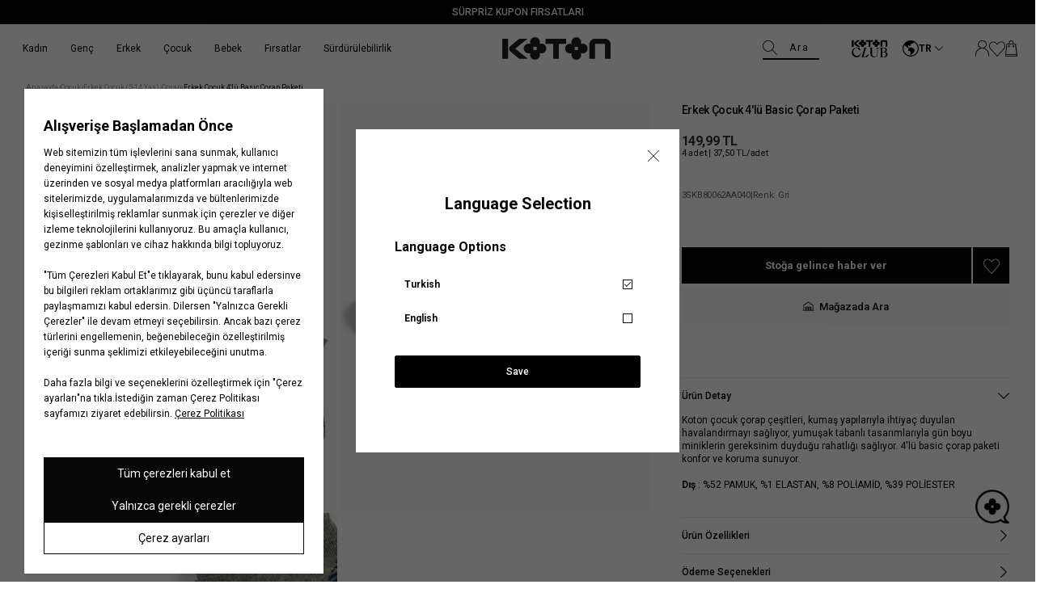

--- FILE ---
content_type: text/html; charset=utf-8
request_url: https://www.koton.com/4-lu-basic-corap-paketi-gri-3736175/
body_size: 45688
content:
<!DOCTYPE html>
<html lang="tr">
  <head>
    <meta charset="utf-8" />
    <meta name="format-detection" content="telephone=no" />
    <meta name="apple-mobile-web-app-capable" content="yes" />
    <meta id="viewport" name="viewport" content="width=device-width, minimal-ui, initial-scale=1.0"/><link rel="canonical" href="https://www.koton.com/4-lu-basic-corap-paketi-gri-3736175/"><link rel="dns-prefetch" href="//ktnimg2.mncdn.com">
<link rel="dns-prefetch" href="//koton.akinoncdn.com">
<link rel="preconnect" href="https://054308f5.cdn.akinoncloud.com/static_omnishop/koton492/css/style.css">
<link rel="preconnect" href="https://054308f5.cdn.akinoncloud.com/static_omnishop/koton492/js/app.js">
<link rel="dns-prefetch" href="//www.google-analytics.com">
<link rel="dns-prefetch" href="//www.googletagmanager.com">
<link rel="dns-prefetch" href="//cdn.efilli.com">
<link rel="dns-prefetch" href="/riza.efilli.com">
<title>Gri Erkek Çocuk 4&#39;lü Basic Çorap Paketi 3SKB80062AA | Koton</title><meta name="description" content="4&#39;lü Basic Çorap Paketi, Gri Renk Erkek Çocuk Çorap Sadece 149.99 TL! Gri 4&#39;lü Basic Çorap Paketi Satın Almak için Hemen Tıklayın! | Koton - 3SKB80062AA040" />

<meta name="keywords" content="4&#39;lü Basic Çorap Paketi" />

<!-- Schema.org markup for Google+ -->
<meta itemprop="name" content="4&#39;lü Basic Çorap Paketi">
<meta itemprop="description" content="">
<meta itemprop="image" content="https://ktnimg2.mncdn.com/products/2024/04/12/2732482/c01b291f-d898-4efb-8174-c4540b97f7b1.jpg">

<!-- Twitter Card data -->
<meta name="twitter:card" content="product">
<meta name="twitter:title" content="4&#39;lü Basic Çorap Paketi">
<meta name="twitter:description" content="">
<meta name="twitter:image" content="https://ktnimg2.mncdn.com/products/2024/04/12/2732482/c01b291f-d898-4efb-8174-c4540b97f7b1.jpg">
<meta name="twitter:data1" content="price">
<meta name="twitter:label1" content="149.99">

<!-- Open Graph data -->
<meta property="og:title" content="4&#39;lü Basic Çorap Paketi" />
<meta property="og:image" content="https://ktnimg2.mncdn.com/products/2024/04/12/2732482/c01b291f-d898-4efb-8174-c4540b97f7b1.jpg" />
<meta property="og:description" content="" />
<meta property="og:price:amount" content="149.99" />
<meta property="og:price:currency" content="try" />
<meta property="article:published_time" content="" />
<meta property="article:modified_time" content="" />
<link href="https://054308f5.cdn.akinoncloud.com/static_omnishop/koton492/css/style.css"
      integrity=sha256-1ojFMqEcMiOidnktDDsuiudHgqZQX8+3SnTinJ43tzE=
      rel="stylesheet" type="text/css" crossorigin="anonymous"/>

    <link rel="shortcut icon" href=https://cdnimage.koton.com/favicon.ico type="image/x-icon" />
    <link rel="icon" href=https://cdnimage.koton.com/favicon.ico type="image/x-icon" />
    <link rel="icon" type="image/png" href=https://ktnimg2.mncdn.com/cms/2023/12/08/a99b013d-998f-446c-9fd3-bd60ebfa2a4b.png /><script type="text/javascript" src="/jsi18n/"></script>
    <script type="text/javascript">
      // Start Analytics -> DONT REMOVE
      window["dataLayer"] = window["dataLayer"] || [];

      window["dataLayer"].push({
        event: 'gtm.js'
      });
      // End Analytics -> DONT REMOVE

      var GLOBALS = {
        language: "tr-tr",
        userLoggedIn:false,
        userEmail: "",
        csrf_token: "<input type='hidden' name='csrfmiddlewaretoken' value='VXpMz2q2hGLVdD94Ugi1JuBlHA1WdetAfbFOLYlumeNTAZtMY6Nod9ChBZ7Qqk1Y' />",
        analyticsContainers: 'GTM-KSP5R6F',
        THUMBNAIL_ACTIVE: true,
        THUMBNAIL_OPTIONS: {"product-list": {"width": 690, "height": 757, "crop": "top"}, "product-list_ternary": {"width": 449, "height": 673}, "product-list_quad": {"width": 330, "height": 495}, "product-detail__variant": {"width": 54, "height": 80, "crop": "center"}, "product-detail__slider_zoom": {"quality": 90}, "product-detail__slider_display": {"width": 625, "height": 921, "crop": "center"}, "product-detail__slider_thumbnail": {"width": 94, "height": 148, "crop": "center"}, "category-detail": {"width": 870, "height": 317}, "category-detail__campaign-banner": {"width": 420, "height": 210}, "category-detail__sub-category-banner": {"width": 270, "height": 335}, "basket-list": {"width": 94, "height": 143, "crop": "center"}, "order-list": {"width": 110, "height": 131, "crop": "top"}, "mini-basket-list": {"width": 94, "height": 143, "crop": "center"}, "autocomplete": {"width": 40, "height": 40}, "combin-product-item": {"width": 278, "height": 210, "crop": "center"}, "blog-home-item": {"width": 450, "height": 340, "crop": "center"}, "checkout-success-item": {"width": 58, "height": 88, "crop": "center"}, "discovery-cover-xl": {"width": 432, "height": 304, "crop": "center"}, "discovery-cover-lg": {"width": 320, "height": 224, "crop": "center"}, "discovery-cover-md": {"width": 272, "height": 192, "crop": "center"}, "acc-order-list": {"width": 128, "height": 192}, "acc-order-list-xl": {"width": 960, "height": 1440}, "acc-order-return": {"width": 112, "height": 160, "crop": "center"}, "acc-order-detail": {"width": 112, "height": 160, "crop": "center"}, "acc-order-detail-xl": {"width": 560, "height": 800, "crop": "center"}, "acc-favourite-item-xxl": {"width": 352, "height": 512, "crop": "center"}, "acc-favourite-item-xl": {"width": 340, "height": 446}, "acc-favourite-item-lg": {"width": 212, "height": 308, "crop": "center"}, "acc-favourite-item-md": {"width": 144, "height": 208, "crop": "center"}, "acc-favourite-item-s": {"width": 264, "height": 384, "crop": "center"}, "acc-favourite-item-xs": {"width": 216, "height": 320, "crop": "center"}, "acc-favourite-item-xxs": {"width": 192, "height": 280, "crop": "center"}, "basket-list-item-lg": {"width": 240, "height": 314}, "basket-list-item-s": {"width": 240, "height": 314}, "basket-quickshop-variant": {"width": 102, "height": 134}, "mini-basket-list-item": {"width": 100, "height": 130, "crop": "center"}, "mini-basket-list-item-2": {"width": 300, "height": 390, "crop": "center"}, "checkout-funds-transfer-bank-logo": {"height": 24, "crop": "center"}, "checkout-summary-list-item": {"width": 74, "height": 98, "crop": "center"}, "product-list-layout-3": {"width": 266, "height": 344, "crop": "center"}, "product-list-layout-2": {"width": 680, "height": 892, "crop": "center"}, "product-list-layout-1": {"width": 1160, "height": 1520, "crop": "center"}, "product-list-mobile-quickshop": {"width": 680, "height": 646}, "product-list-mobile-quickshop-variant": {"width": 56, "height": 56}, "product-list-desktop-color-variant": {"width": 24, "height": 24, "crop": "center"}, "banner-type-1-mobile": {"width": 750, "height": 720}, "banner-type-1-desktop": {"width": 3280, "height": 720}, "banner-type-3-mobile": {"width": 750, "height": 720}, "banner-type-3-desktop": {"width": 3280, "height": 720}, "success-list-item": {"width": 64, "height": 96, "crop": "center"}, "product-insider-img": {"width": 870, "height": 1142}, "product-slider-thumb": {"width": 80, "height": 128}, "product-gallery-x3": {"width": 624, "height": 818}, "product-gallery-x4": {"width": 708, "height": 930}, "product-gallery-xl": {"width": 480, "height": 720}, "product-gallery-lg": {"width": 336, "height": 512}, "product-gallery-md": {"width": 576, "height": 864}, "product-gallery-s": {"width": 512, "height": 768}, "product-gallery-img-xl": {"width": 870, "height": 1142}, "product-gallery-img": {"width": 624, "height": 818}, "product-gallery-img-xs": {"width": 354, "height": 464}, "product-gallery-xs": {"width": 375, "height": 494, "crop": "center"}, "product-gallery-zoom": {"width": 960, "height": 1440}, "product-gallery-thumb": {"width": 48, "height": 80}, "product-variant": {"width": 112, "height": 148, "crop": "center"}, "product-variant-detail": {"width": 290, "height": 382, "crop": "center"}, "product-combine-thumbnail": {"width": 476, "height": 752, "crop": "center"}, "modal-added-to-cart": {"width": 200, "height": 260}, "store-list-item": {"width": 256, "height": 192, "crop": "center"}, "product-recommendation-xl": {"width": 272, "height": 416, "crop": "center"}, "product-recommendation-lg": {"width": 224, "height": 336, "crop": "center"}, "product-recommendation-md": {"width": 192, "height": 288, "crop": "center"}, "product-recommendation-s": {"width": 144, "height": 224, "crop": "center"}, "product-recommendation-xs": {"width": 192, "height": 288, "crop": "center"}, "product-recommendation-xxs": {"width": 128, "height": 192, "crop": "center"}, "stories-item-lg": {"width": 140, "height": 140, "crop": "center"}, "stories-item-s": {"width": 112, "height": 112, "crop": "center"}, "search-product-lg": {"width": 466, "height": 612}},
        PRODUCT_ATTRIBUTES: [{"key": "integration_color_desc", "name": "Renk"}, {"key": "integration_size_id", "name": "Beden"}, {"key": "integration_secondary_size_id", "name": "Boy"}],
        userHashEmail: "d41d8cd98f00b204e9800998ecf8427e",
        userId:"",
        userGender:'',
        userBirthDate:"",
        userRegistrationDate:"",
        hasLoyalty: "NO",
        PRICE_FORMAT_OPTIONS: {
          currency: {
            currencySymbol: `TL`,
            useCurrencySymbol: true,
            useCurrencyAfterPrice: true,
          },
        },insiderPage:'Product',page: ['product'],
  productPk: 1047911,
  productType: 0,};
      var URLS = {
        changeEmail: '/users/email-change/',
        checkout: '/orders/checkout/',
        basket: '/baskets/basket/',
        static: 'https://054308f5.cdn.akinoncloud.com/static_omnishop/koton492/',
        login: '/users/auth/',};

      window.i18nJSCatalog = {" items": " \u00dcr\u00fcn", "%(input)s VIEW ALL": "HEPS\u0130N\u0130 G\u00d6STER", "%s": "%s", "%s / %s": "%s / %s", "%s item added to cart": "%s \u00fcr\u00fcn sepetinize eklendi", "%s items added to cart": "%s \u00fcr\u00fcn sepetinize eklendi", "3D payment transaction failed.": "3D \u00f6deme i\u015flemi ba\u015far\u0131s\u0131z oldu.", "<span>Select</span> %s": "%s <span>Se\u00e7</span>", "ADDED TO CART": "SEPETE EKLEND\u0130", "Add": "Ekle", "Add To Cart": "Sepete Ekle", "Address Delivery": "Adrese Teslimat", "An error occured. Please try again later or contact site administrator.": "Beklenmeyen bir hata olu\u015ftu. L\u00fctfen daha sonra tekrar deneyin.", "An error occurred when items loading.": "\u00d6\u011feler y\u00fcklenirken bir hata olu\u015ftu.", "An error occurred while capturing similar products": "Benzer \u00fcr\u00fcnler getirilirken bir hata olu\u015ftu.", "An error occurred while loading the product list.": "\u00dcr\u00fcnler y\u00fcklenirken bir hata olu\u015ftu.", "An unexpected error has occured, please try again later.": "Beklenmeyen bir hata olu\u015ftu, l\u00fctfen daha sonra tekrar deneyin.", "An unexpected error has occured. Please try again later.": "Beklenmeyen bir hata olu\u015ftu. L\u00fctfen daha sonra tekrar deneyin.", "An unexpected error occured. Please try again later.": "Beklenmeyen bir hata olu\u015ftu. L\u00fctfen daha sonra tekrar deneyin.", "An unexpected error occurred. Please try again later.": "Beklenmeyen bir hata olu\u015ftu. L\u00fctfen daha sonra tekrar deneyin.", "Are you sure you want to delete the card?": "Kart\u0131 silmek istedi\u011finize emin misiniz?", "Are you sure you want to delete this card?": "Bu kart\u0131 silmek istedi\u011finizden emin misiniz?", "Are you sure you want to remove this product from your cart?": "\u00dcr\u00fcn\u00fc sepetten \u00e7\u0131karmak istedi\u011finizden emin misiniz?", "Available": "Mevcut", "Baby Boy": "Erkek Bebek", "Baby Girl": "K\u0131z Bebek", "Back to Order Tracking Page": "Sipari\u015f Takip Sayfas\u0131na D\u00f6n", "Barcode reader could not be started": "Barkod okuyucu ba\u015flat\u0131lamad\u0131.", "Boy": "Erkek \u00c7ocuk", "Bring the barcode closer to your camera and follow the fitting room steps.": "Barkodu kameran\u0131za yakla\u015ft\u0131r\u0131n ve deneme kabini ad\u0131mlar\u0131n\u0131 takip edin.", "Browse": "Se\u00e7", "CATEGORIES": "KATEGOR\u0130LER", "CHECKOUT": "S\u0130PAR\u0130\u015e\u0130 TAMAMLA", "CONTINUE SHOPPING": "ALI\u015eVER\u0130\u015eE DEVAM ET", "Camera could not be opened": "Kamera a\u00e7\u0131lamad\u0131.", "Camera permission was denied. Please enable camera permission in your browser settings.": "Kamera izni reddedildi. L\u00fctfen taray\u0131c\u0131 ayarlar\u0131n\u0131zdan kamera iznini etkinle\u015ftirin.", "Cancel": "\u0130ptal Et", "Cancellation request received": "\u0130ptal talebi al\u0131nd\u0131", "Cancelled": "\u0130ptal Edildi", "Card info needed!": "Kart numaras\u0131 gerekli!", "Cash": "Nakit", "Characters must be entered according to the rules.": "Karakterler kurallara g\u00f6re girilmelidir.", "Choose Order": "Sipari\u015f Se\u00e7in", "Close": "Kapat", "Color": "Renk", "Color : %s": "Renk: %s", "Compression failed": "S\u0131k\u0131\u015ft\u0131rma ba\u015far\u0131s\u0131z oldu", "Confirm": "Onayla", "Confirmation Code": "Onay Kodu ", "Copied": "Kopyaland\u0131", "DELETE": "S\u0130L", "DIRECTIONS": "YOL TAR\u0130F\u0130", "DISCOUNT": "\u0130ND\u0130R\u0130M", "Default Address": "Varsay\u0131lan Adresiniz", "Delete": "Sil", "Delivery Address": "Teslimat Adresi", "Delivery in Store": "Ma\u011fazadan Teslim", "Due to the campaign, Koton Club points cannot be used.": "Kampanyadan kaynakl\u0131 olarak Koton Club puan kullan\u0131m\u0131 yap\u0131lamamaktad\u0131r.", "E-Newsletter": "E-B\u00fclten", "Email values must be matching.": "E-posta de\u011ferleri e\u015fle\u015fmelidir.", "End\ndate": "Son kullanma\ntarihi", "Enter the one-time password from your bank.": "Bankan\u0131zdan gelen tek kullan\u0131ml\u0131k \u015fifreyi giriniz.", "Error": "Hata", "Error processing file. Please try again.": "Dosya i\u015flenirken hata olu\u015ftu. L\u00fctfen tekrar deneyin.", "FAST PAY": "HIZLI \u00d6DE", "Failed to load generated image": "Olu\u015fturulan g\u00f6r\u00fcnt\u00fc y\u00fcklenemedi", "Failed to load image for compression": "S\u0131k\u0131\u015ft\u0131rma i\u00e7in g\u00f6r\u00fcnt\u00fc y\u00fcklenemedi", "Fast Pay": "H\u0131zl\u0131 \u00d6de", "Find in Store": "Ma\u011fazada Bul", "Free": "\u00dccretsiz", "GO TO BASKET": "SEPETE G\u0130T", "Generated image not available": "Olu\u015fturulan g\u00f6r\u00fcnt\u00fc mevcut de\u011fil", "Generated image not found in response": "Yan\u0131tta olu\u015fturulan g\u00f6r\u00fcnt\u00fc bulunamad\u0131", "Get New Code": "Yeni Kod Al", "Girl": "K\u0131z \u00c7ocuk", "HIDE FILTERS": "F\u0130LTRELER\u0130 G\u0130ZLE", "I consent to the registration of my credit card information with MasterPass.": "Kredi kart\u0131 bilgilerimin MasterPass'a kaydedilmesine onay veriyorum.", "I want to pay with another card.": "Ba\u015fka bir kart ile \u00f6demek istiyorum.", "I want to pay with my card registered to MasterPass.": "MasterPass'e kay\u0131tl\u0131 kart\u0131mla \u00f6deme yapmak istiyorum.", "I want to store my card information in the Masterpass infrastructure. \n        <span class=\"mastercard-terms-of-use js-mp-info-btn\">Masterpass Usage Terms.</span>": "Kart bilgilerimi Masterpass altyap\u0131s\u0131nda saklamak istiyorum.  <span class=\"mastercard-terms-of-use js-mp-info-btn\">Masterpass Kullan\u0131m Ko\u015fullar\u0131.</span>", "IBAN and Holder Name fields are required": "IBAN ve isim alanlar\u0131n\u0131n doldurulmas\u0131 zorunludur", "If you want to scan another product, bring the new barcode close to your camera as well.": "Bir \u00fcr\u00fcn daha okutmak isterseniz, yeni barkodu da kameran\u0131za yakla\u015ft\u0131r\u0131n.", "Image must be smaller than 5MB": "Resim 5MB'tan k\u00fc\u00e7\u00fck olmal\u0131", "Image processing error occurred.": "G\u00f6rsel i\u015flenirken bir hata olu\u015ftu.", "Installment Options": "Taksit Se\u00e7enekleri", "Installment options not available": "Taksit se\u00e7enekleri mevcut de\u011fil", "Invalid IBAN format": "Ge\u00e7ersiz IBAN bi\u00e7imi", "Invalid file": "Ge\u00e7ersiz dosya", "Invalid server response": "Ge\u00e7ersiz sunucu yan\u0131t\u0131", "Job failed": "Ba\u015far\u0131s\u0131z oldu", "Job timeout - please try again": "\u0130\u015f zaman a\u015f\u0131m\u0131 - l\u00fctfen tekrar deneyin", "Length": "Boy", "MM/YY": "AA/YY", "Make sure the reason for cancellation/return is selected": "\u0130ptal/\u0130ade sebebi se\u00e7ildi\u011finden emin olun", "MasterPass Card Name": "MasterPass Kart Ad\u0131", "Men": "Erkek", "Monthly Amount": "Ayl\u0131k Tutar", "My Bag": "Sepetim", "NAME SURNAME": "AD SOYAD", "Network error while checking job status": "\u0130\u015f durumu kontrol edilirken a\u011f hatas\u0131 olu\u015ftu", "Next": "Sonraki", "Next slide": "\u0130leri", "No camera found": "\u00dcr\u00fcn Bulunamad\u0131 ", "No products found": "\u00dcr\u00fcn Bulunamad\u0131 ", "No similar products found. Please try a different image.": "Benzer \u00fcr\u00fcn bulunamad\u0131. L\u00fctfen farkl\u0131 bir g\u00f6rsel deneyin.", "Note: %s": "Not: %s", "Notify me when available": "Sto\u011fa gelince haber ver", "Notify me when available!": "Sto\u011fa gelince haber ver!", "Number of Installments": "Taksit Say\u0131s\u0131", "Order Not Found": "Sipari\u015f Bulunamad\u0131", "Out Of Stock": "Sto\u011fa gelince haber ver", "PICK UP IN STORE": "Ma\u011fazadan Teslimat", "PRODUCTS FOR": "\u0130\u00c7\u0130N \u00dcR\u00dcNLER", "Password values must be matching.": "\u015eifre de\u011ferleri e\u015fle\u015fmelidir.", "Passwords must match!": "\u015eifre de\u011ferleri e\u015fle\u015fmelidir.", "Pay with new credit card.": "Yeni kredi kart\u0131 ile \u00f6de.", "Phone": "Telefon", "Please enter a valid e-mail.": "L\u00fctfen ge\u00e7erli e-posta adresini giriniz.", "Please enter card name": "L\u00fctfen kart ad\u0131n\u0131 girin.", "Please enter card name.": "L\u00fctfen kart ad\u0131n\u0131 girin.", "Please make sure you have entered the correct order number and e-mail address.": "L\u00fctfen do\u011fru sipari\u015f numaras\u0131n\u0131 ve e-posta adresini girdi\u011finizden emin olun.", "Please provide a valid city and country.": "L\u00fctfen ge\u00e7erli bir \u015fehir ve \u00fclke girin.", "Please select %s": "L\u00fctfen %s se\u00e7iniz", "Please select a card": "L\u00fctfen bir kart se\u00e7in.", "Please select an installment": "L\u00fctfen bir taksit say\u0131s\u0131 se\u00e7in.", "Please select an option": "Se\u00e7iniz", "Please select card": "L\u00fctfen bir kart se\u00e7in.", "Please select installment": "L\u00fctfen taksit se\u00e7in", "Please try again in 2 minutes.": "L\u00fctfen 2 dakika sonra tekrar deneyiniz.", "Please upload a valid image file (JPEG, PNG, or WebP)": "L\u00fctfen ge\u00e7erli bir resim dosyas\u0131 y\u00fckleyin (JPEG, PNG veya WebP)", "Previous": "\u00d6nceki", "Previous slide": "Geri", "Qty": "ADET", "Quantity": "Adet", "Remove": "\u00dcr\u00fcn\u00fc sil", "Remove and Add to Favorites": "Sil ve Favorilere Ekle", "Return request received": "\u0130ade talebi al\u0131nd\u0131", "SAVE CARD": "KARTIMI KAYDET", "SHOW FILTERS": "F\u0130LTRELER\u0130 G\u00d6STER", "Same Day Delivery Fee": "Ayn\u0131 G\u00fcn Teslim Kargo \u00dccreti", "Save": "Kaydet", "Search": "Ara", "Search Results Not Found": "Arama Sonu\u00e7lar\u0131 Bulunamad\u0131", "See on map": "Haritada G\u00f6r", "Select": "Se\u00e7iniz", "Select %s": "%s Se\u00e7iniz", "Select City": "\u0130l Se\u00e7iniz", "Select District": "\u0130l\u00e7e Se\u00e7iniz", "Select an option.": "Se\u00e7iniz.", "Send SMS Again": "SMS'i Tekrar G\u00f6nder", "Send SMS again": "Tekrar SMS g\u00f6nder", "Server error - please try again": "Sunucu hatas\u0131 - l\u00fctfen tekrar deneyin", "Set as Default Address": "Varsay\u0131lan Adres Yap", "Shipping": "Kargo", "Shipping No": "Kargo No", "Show Less": "Daha Az G\u00f6ster", "Show More": "Daha Fazla G\u00f6ster", "Showing %(current)s of %(total)s products.": "Toplam \u00fcr\u00fcn\u00fcn %(total)s'\u00fcn\u00fcn %(current)s'i g\u00f6steriliyor.", "Showing all %s product.": ["T\u00fcm \u00fcr\u00fcnler %s g\u00f6steriliyor.", "T\u00fcm \u00fcr\u00fcnler %s g\u00f6steriliyor."], "Showing installment options for: %s": "%s i\u00e7in taksit se\u00e7enekleri:", "Sign In": "Kay\u0131t Ol", "Sign Up": "Giri\u015f Yap", "Size": "Beden", "Size %s added to cart": "%s beden sepete eklendi", "Size Chart": "Bedenimi Bul", "Something went wrong. Try again later!": "Bir \u015feyler yanl\u0131\u015f gitti. Daha sonra tekrar deneyin!", "Sort": "S\u0131rala", "Standard Delivery Fee": "Standart Kargo \u00dccreti", "Start Shopping": "Al\u0131\u015fveri\u015fe Ba\u015fla", "Stock Alert": "Senin i\u00e7in not al\u0131yoruz!", "Store not found": "Ma\u011faza Bulunamad\u0131 ", "Store stocks may change during the day.": "Ma\u011faza stoklar\u0131 g\u00fcn i\u00e7erisinde de\u011fi\u015fiklik g\u00f6sterebilir.", "Submit": "G\u00d6NDER", "Subtotal": "\u00dcr\u00fcnlerin Toplam\u0131", "Success": "Ba\u015far\u0131l\u0131", "Success!": "Ba\u015far\u0131l\u0131!", "The 3D Secure security verification of your card could not be done. \n          Please try again or contact your bank regarding the issue.": "Kart\u0131n\u0131z\u0131n 3D Secure g\u00fcvenlik do\u011frulamas\u0131 yap\u0131lamad\u0131. L\u00fctfen tekrar deneyiniz veya konuyla ilgili bankan\u0131zla ileti\u015fime ge\u00e7iniz.", "The amount of Koton Club points to be used must be greater than 0.": "Kullan\u0131lacak Koton Club puan miktar\u0131 0'dan b\u00fcy\u00fck olmal\u0131d\u0131r.", "The camera might be being used by another application.": "Kamera ba\u015fka bir uygulama taraf\u0131ndan kullan\u0131l\u0131yor olabilir.", "The name you want to give your card": "Kart\u0131n\u0131za vermek istedi\u011finiz isim", "The product you are looking for is available in <span>%s store.</span>": ["Arad\u0131\u011f\u0131n\u0131z \u00fcr\u00fcn <span>%s</span> ma\u011fazada bulunmaktad\u0131r.", "Arad\u0131\u011f\u0131n\u0131z \u00fcr\u00fcn <span>%s</span> ma\u011fazada bulunmaktad\u0131r."], "The results you were looking for were not found.": "Arad\u0131\u011f\u0131n\u0131z sonu\u00e7 bulunamad\u0131.", "The selected file is not a valid image": "Se\u00e7ilen dosya ge\u00e7erli bir resim de\u011fil", "The size you chose is about to run out!": "Se\u00e7ti\u011finiz beden t\u00fckenmek \u00fczere!", "This field can be up to %s character.": ["Bu alan en fazla %s karakter olabilir.", "Bu alan en fazla %s karakter olabilir."], "This field is mandatory.": "Bu alan zorunludur.", "This field is required!": "Bu alan zorunludur.", "This field is required.": "Bu alan zorunludur.", "This field must be at least %s character.": ["Bu alan en az %s karakter olmal\u0131d\u0131r.", "Bu alan en az %s karakter olmal\u0131d\u0131r."], "Too many requests - please try again": "\u00c7ok fazla istek var - l\u00fctfen tekrar deneyin", "Too many requests in a row.": "Arka \u00e7ok fazla istek at\u0131ld\u0131.", "Total": "Toplam", "Total Amount": "Toplam Tutar", "USE": "KULLAN", "Unknown": "Bilinmiyor", "Update Product": "G\u00fcncelle", "Use": "Kullan", "Verification code": "Do\u011frulama kodu", "View All Product Details": "T\u00fcm Detaylar\u0131 G\u00f6r\u00fcnt\u00fcle", "View Invoice": "Faturay\u0131 G\u00f6r\u00fcnt\u00fcle", "WRITE ANYTHING TO SEARCH": "Aramak istedi\u011finiz kelimeyi giriniz.", "Warning": "Uyar\u0131", "We have only %s item(s) left in our inventory to buy": "Stoklar\u0131m\u0131zda sat\u0131n alabilece\u011finiz %s adet \u00fcr\u00fcn kalm\u0131\u015ft\u0131r.", "When the product is back in stock, \n  we will notify you to the e-mail address in your account upon request.": "\u00dcr\u00fcn tekrar stoklar\u0131m\u0131za geldi\u011finde, hesab\u0131ndaki mail adresine talebin \u00fczerine bilgilendirme yapaca\u011f\u0131z.", "Where is my cargo": "Kargom nerede", "With %s": "%s ile", "Woman": "Kad\u0131n", "Working hours:": "\u00c7al\u0131\u015fma Saatleri:", "You can choose your installment in the next step\n     by clicking on the \"complete payment\" button.": "<b>%s Taksit Se\u00e7enekleri;</b> Taksit se\u00e7imini \"Sipari\u015fi Tamamla\" butonuna t\u0131klayarak bir sonraki ad\u0131mda yapabilirsin.", "You can order a maximum of 10 units of the same product.": "Ayn\u0131 \u00fcr\u00fcnden maksimum 10 adet sipari\u015f verebilirsin.", "You can select up to 3 products.": "En fazla 3 \u00fcr\u00fcn se\u00e7ebilirsiniz.", "You have cards registered to MasterPass.": "MasterPass'a kay\u0131tl\u0131 kartlar\u0131n\u0131z bulunmaktad\u0131r.", "You have cards registered to your MasterPass account. Would you like to use your cards?": "MasterPass hesab\u0131n\u0131za kay\u0131tl\u0131 kartlar\u0131n\u0131z bulunmaktad\u0131r. Kartlar\u0131n\u0131z\u0131 kullanmak ister misiniz ?", "You have successfully registered for our e-newsletters.": "E-b\u00fcltenimize ba\u015far\u0131yla kaydoldunuz.", "Your Shopping Cart is Empty": "Sepetinizde \u00fcr\u00fcn bulunmamaktad\u0131r", "Your changes have been saved.": "De\u011fi\u015fiklikleriniz kaydedildi.", "Your one-time password for phone number verification.": "Telefon numaras\u0131 do\u011frulamas\u0131 i\u00e7in tek seferlik \u015fifreniz.", "Your password has been successfully created!": "\u015eifreniz ba\u015far\u0131yla olu\u015fturuldu!", "Your registered cards with %s": "%s ile kay\u0131tl\u0131 kartlar\u0131m", "Your request have been recieved and will be evaluated as soon as possible.": "Talebiniz al\u0131nd\u0131, m\u00fcmk\u00fcn olan en k\u0131sa s\u00fcrede de\u011ferlendirilicektir.", "item.": ["\u00fcr\u00fcn(ler)", "\u00fcr\u00fcn"], "no files selected": "dosya se\u00e7ilmedi", "off": "indirim", "pk attribute can not be null.": "pk \u00f6zniteli\u011fi bo\u015f b\u0131rak\u0131lamaz.", "remove": "kald\u0131r", "view bag": "sepete git"};

    window.insider_object = window.insider_object || {};  
      window.insider_object.page = {
        type: GLOBALS.insiderPage === '' ? 'Content' : GLOBALS.insiderPage
      };

      window.insider_object.user = {}
    </script>
  </head><body class="product-detail-page" dir="ltr">
  <div class="analytics-data" style="display: none !important; visibility: hidden !important;">
    {
      "type": "identify",
      "data": {
        "id":"None",
        "user": {
          "email": "d41d8cd98f00b204e9800998ecf8427e",
          "signupDate": "",
          "gender": "",
          "permission": "no"
        }
      }
    }
  </div>
  <div class="analytics-data" style="display: none !important; visibility: hidden !important;">
    {
      "type": "pageViewed",
      "data": ""
    }
  </div>
  <div class="analytics-data" style="display: none !important; visibility: hidden !important;">
    {
      "type": "gtmStart"
    }
  </div>
  <div class="pz-body-w "><div class="header-wrapper js-header-wrapper -header-top-active "><div class="js-sticky-header header-content">


  <div class="header__announcement-bar " 
  style="
   --bg-color: rgba(07,07,07,100);
   --bg-sticky-color: rgba(07,07,07,100);
  "><div class="header__announcement-bar__container">
    <div class="header__announcement-bar__content">
      <pz-carousel direction="vertical" interval="8000" ><a target="_blank" href="/kupon-firsatlari" class="header__announcement-bar__item"
            style="
            --text-color: #ffffff;
            --text-sticky-color: #ffffff;
            --text-position: center;
           "
            ><span>SÜRPRİZ KUPON FIRSATLARI</span>
            </a></pz-carousel>
    </div> 
    </div></div><header class="header"><div class="header-band">
  <div class="header-band__item -left">
    <a href="/" class="desktop-logo">
      <img  width="300" height="62" alt="Koton Siyah Logo" src="https://054308f5.cdn.akinoncloud.com/static_omnishop/koton492/img/logo.svg" class="logo-black" />
      
    </a>
  </div>

  <div class="header-band__item -mid js-header-band-mid -hidden-m ">
    <form id="SearchForm" action="/list" class="header__search-form js-search-form">
      <pz-label class="fake-placeholder">
        Ara
        <pz-input id="AutocompleteInput"
                  class="header__search-input js-search-input"
                  name="search_text"
                  icon="pz-icon-search"
                  autocomplete="off">
        </pz-input>
      </pz-label>
      <div class="header__search-button js-header-image-search-button" hidden>
        <i class="icon pz-icon-camera-solid"></i>
      </div>
      <div class="header__search-close-box -close-btn">
        <pz-button class="header__search-close-btn js-search-close-button" appearance="ghost" icon="close"></pz-button>
      </div>
    </form>
  </div>
  

  <div class="header-band__item -right">
    <a aria-label="Logo black" class="kotonclub-logo" data-click-name="Header_Koton Club"
      href="/kotonclub-anasayfa/">
      <img alt="Logo black"  class="logo-black" src="https://054308f5.cdn.akinoncloud.com/static_omnishop/koton492/img/kotonclub.svg">
      
    </a>
    <div class="language-form-modal__header"><div class="language-form-modal-container js-language-form-container -reverse">
    <div class="language-form-modal-wrapper">
      <div class="js-language-button language-form-modal-button" data-click-name="Header_Language">
        <i class="pz-icon-earth"></i>
        <span class="language-form-modal-text">Türkçe</span>

        <span class="language-form-modal-text -short">TR</span>

        <i class="pz-icon-chevron-down"></i>
      </div>

      <div class="language-form-modal js-language-modal" hidden>
        <div class="language-form-modal-close js-language-modal-close">
          <span class="-close"></span>
        </div>

        <div class="language-form-modal-title">
          <span class="no-redirect-language">Dil Seçimi</span>
          <span class="redirect-language">Language Selection</span>
        </div>
        <div class="language-form-modal-header">
          <span class="no-redirect-language">Dil Seçenekleri</span>
          <span class="redirect-language">Language Options</span>
        </div><form class="js-language-form language-form active" method="POST"
          action="/setlang/"><input type='hidden' name='csrfmiddlewaretoken' value='VXpMz2q2hGLVdD94Ugi1JuBlHA1WdetAfbFOLYlumeNTAZtMY6Nod9ChBZ7Qqk1Y' /><input type="hidden" name="next" value="/4-lu-basic-corap-paketi-gri-3736175/">
          <input type="hidden" name="language" value="tr-tr"><button type="submit" class="active">
              <div class="no-redirect-language">Türkçe</div>
              <div class="redirect-language">Turkish</div>
              <span><i class="pz-icon-check js-check-icon" ></i></span>
            </button></form><form class="js-language-form language-form " method="POST"
          action="/setlang/"><input type='hidden' name='csrfmiddlewaretoken' value='VXpMz2q2hGLVdD94Ugi1JuBlHA1WdetAfbFOLYlumeNTAZtMY6Nod9ChBZ7Qqk1Y' /><input type="hidden" name="next" value="/4-lu-basic-corap-paketi-gri-3736175/">
          <input type="hidden" name="language" value="en-us"><button type="submit" class="">
              <div class="no-redirect-language">İngilizce</div>
              <div class="redirect-language">English</div>
              <span><i class="pz-icon-check js-check-icon" hidden></i></span>
            </button></form><pz-button class="js-language-modal-confirm language-form-modal-container-mobile-confirm">Kaydet</pz-button>
      </div>
    </div>
</div></div>

    <ul class="action-menu">
      <li class="action-menu__item -search js-header-search-icon">
        <i class="pz-icon-search"></i>
      </li><li class="action-menu__item user-actions"><a href="/users/auth/" class="link"
          aria-label="Hesabım">
          <i class="icon pz-icon-user"></i>
        </a>
        <div class="user-popup">
          <div class="user-popup__content">
            <pz-button
              class="pz-mini-basket__view-bag-btn -w-full -link pz-button -appearance-filled -size-lg"
              appearance="outlined" w-full="" size="sm" link="/users/auth/">
              <a class="pz-button__link" href="/users/auth/"
                target="_self">
                <span class="pz-button__text">GİRİŞ YAP</span>
              </a>
            </pz-button>
            <pz-button
              class="pz-mini-basket__view-bag-btn -w-full -link pz-button -appearance-outlined -size-lg"
              appearance="outlined" w-full="" size="sm" link="/users/auth/">
              <a class="pz-button__link" href="/users/auth/"
                target="_self">
                <span class="pz-button__text">KAYIT OL</span>
              </a>
            </pz-button>
          </div>
        </div></li>
      <li class="action-menu__item">
        <a href="/account/favourite-products/?limit=63" class="link"
          data-click-name="Header_Wishlist"
          aria-label="Favori Ürünler">
          <i class="icon pz-icon-heart"></i>
        </a>
      </li>

      <li class="action-menu__item card">
        <a href="/baskets/basket/" class="link"
          aria-label="Sepet">
          <i class="icon pz-icon-basket"></i>
          <span class="action-menu__item-badge js-pz-mini-basket-quantity" hidden>0</span>
        </a>

        <pz-mini-basket></pz-mini-basket>
      </li>
    </ul>
  </div>
</div><button class="header__menu-toggle-button js-header-menu-toggle-btn hide-on-app" aria-label="Menüyü Aç">
        <i class="icon pz-icon-hamburger"></i>
      </button>
  
      <a href="/" class="header__logo hide-on-app" aria-label="Anasayfa">
        <img  width="300" height="62" src="https://054308f5.cdn.akinoncloud.com/static_omnishop/koton492/img/logo.svg" class="logo-black" alt="www.koton.com" /></a><nav class="main-nav header__nav">
  <ul class="trunk"><li class="trunk__item js-trunk-item -hasBranch">
        <a href="/">
          <span class="-parent js-nav-menu-item" data-click-name="MDD_Kadın"  data-key="0" style="">
            Kadın
          </span>
        </a><ul class="branch">
    <li class="megamenu-container">
      <div class="left-menu js-left-menu">
        <ul><li class="left-menu__item"><a href="/sevgililer-gunu-hediyesi-kadin/" id=0
            class="js-branch-toggler -active"><span style="">Sevgililer Günü<i class="pz-icon-chevron-right icon"></i>
              </span></a></li><li class="left-menu__item"><a href="/yeni-sezon-yaz-kadin/" id=1
            class="js-branch-toggler "><span style="">Yeni Sezon SS26<i class="pz-icon-chevron-right icon"></i>
              </span></a></li><li class="left-menu__item"><a href="/kadin-giyim/" id=2
            class="js-branch-toggler "><span style="">Giyim<i class="pz-icon-chevron-right icon"></i>
              </span></a></li><li class="left-menu__item"><a href="/kadin-koton-jeans/" id=3
            class="js-branch-toggler "><span style="">Koton Jeans<i class="pz-icon-chevron-right icon"></i>
              </span></a></li><li class="left-menu__item"><a href="/sezon-trendleri" id=4
            class="js-branch-toggler "><span style="">Koleksiyonlar<i class="pz-icon-chevron-right icon"></i>
              </span></a></li><li class="left-menu__item"><a href="/kadin-abiye-davet/" id=5
            class="js-branch-toggler "><span style="">Abiye & Davet<i class="pz-icon-chevron-right icon"></i>
              </span></a></li><li class="left-menu__item"><a href="/kadin-ic-giyim/" id=6
            class="js-branch-toggler "><span style="">İç Giyim ve Pijama<i class="pz-icon-chevron-right icon"></i>
              </span></a></li><li class="left-menu__item"><a href="/sportclub/" id=7
            class="js-branch-toggler "><span style="">Spor Giyim<i class="pz-icon-chevron-right icon"></i>
              </span></a></li><li class="left-menu__item"><a href="/kadin-aksesuar/" id=8
            class="js-branch-toggler "><span style="">Aksesuar<i class="pz-icon-chevron-right icon"></i>
              </span></a></li><li class="left-menu__item"><a href="/50yevaran-kampanyali-urunler/?attributes_filterable_gender=Kadın" id=9
            class="js-branch-toggler "><span style="--nav-item-color:#ff0000;">Fırsatlar<i class="pz-icon-chevron-right icon"></i>
              </span></a></li></ul>
      </div>
      <div class="branch__wrapper">
        <ul><li class="branch__item js-branch-item 
                -visible" id="0"></li><li class="branch__item js-branch-item 
                " id="1"></li><li class="branch__item js-branch-item -hasTwig
                " id="2"><ul class="twig"><li class="twig__item ">
        <a href="/kadin-giyim/" class="twig__title js-twig-item">
          <div style="">
          <span>Tüm Ürünler</span></div>
        </a>
      </li><li class="twig__item ">
        <a href="/kadin-dis-giyim/" class="twig__title js-twig-item">
          <div style="">
          <span>Dış Giyim</span></div>
        </a>
      </li><li class="twig__item ">
        <a href="/kadin-kaban/" class="twig__title js-twig-item">
          <div style="">
          <span>Kaban</span></div>
        </a>
      </li><li class="twig__item ">
        <a href="/kadin-mont/" class="twig__title js-twig-item">
          <div style="">
          <span>Mont</span></div>
        </a>
      </li><li class="twig__item ">
        <a href="/kadin-ceket/" class="twig__title js-twig-item">
          <div style="">
          <span>Ceket</span></div>
        </a>
      </li><li class="twig__item ">
        <a href="/kadin-deri-ceket/" class="twig__title js-twig-item">
          <div style="">
          <span>Suni Deri Ceket</span></div>
        </a>
      </li><li class="twig__item ">
        <a href="/kadin-elbise/" class="twig__title js-twig-item">
          <div style="">
          <span>Elbise</span></div>
        </a>
      </li><li class="twig__item ">
        <a href="/kadin-sweatshirt/" class="twig__title js-twig-item">
          <div style="">
          <span>Sweatshirt</span></div>
        </a>
      </li><li class="twig__item ">
        <a href="/kadin-pantolon/" class="twig__title js-twig-item">
          <div style="">
          <span>Pantolon</span></div>
        </a>
      </li><li class="twig__item ">
        <a href="/tisort-uzun-kol-kadin/" class="twig__title js-twig-item">
          <div style="">
          <span>Tişört Uzun Kol</span></div>
        </a>
      </li><li class="twig__item ">
        <a href="/kadin-blazer-ceket/" class="twig__title js-twig-item">
          <div style="">
          <span>Blazer Ceket</span></div>
        </a>
      </li><li class="twig__item ">
        <a href="/kadin-kazak-suveter/" class="twig__title js-twig-item">
          <div style="">
          <span>Kazak &amp; Süveter</span></div>
        </a>
      </li><li class="twig__item ">
        <a href="/kadin-hirka/" class="twig__title js-twig-item">
          <div style="">
          <span>Hırka</span></div>
        </a>
      </li><li class="twig__item ">
        <a href="/kadin-etek/" class="twig__title js-twig-item">
          <div style="">
          <span>Etek</span></div>
        </a>
      </li><li class="twig__item ">
        <a href="/kadin-yelek/" class="twig__title js-twig-item">
          <div style="">
          <span>Yelek</span></div>
        </a>
      </li><li class="twig__item ">
        <a href="/kadin-gomlek/" class="twig__title js-twig-item">
          <div style="">
          <span>Gömlek</span></div>
        </a>
      </li><li class="twig__item ">
        <a href="/kadin-bluz/" class="twig__title js-twig-item">
          <div style="">
          <span>Bluz</span></div>
        </a>
      </li><li class="twig__item ">
        <a href="/kadin-atlet/" class="twig__title js-twig-item">
          <div style="">
          <span>Top/Bluz</span></div>
        </a>
      </li><li class="twig__item ">
        <a href="/kadin-esofman-alti/" class="twig__title js-twig-item">
          <div style="">
          <span>Eşofman Altı</span></div>
        </a>
      </li><li class="twig__item ">
        <a href="/kadin-tayt/" class="twig__title js-twig-item">
          <div style="">
          <span>Tayt</span></div>
        </a>
      </li><li class="twig__item ">
        <a href="/kadin-crop-ustler/" class="twig__title js-twig-item">
          <div style="">
          <span>Crop</span></div>
        </a>
      </li><li class="twig__item ">
        <a href="/kadin-sort/" class="twig__title js-twig-item">
          <div style="">
          <span>Şort</span></div>
        </a>
      </li><li class="twig__item ">
        <a href="/kadin-trenckot/" class="twig__title js-twig-item">
          <div style="">
          <span>Trençkot</span></div>
        </a>
      </li><li class="twig__item ">
        <a href="/kadin-tisort/" class="twig__title js-twig-item">
          <div style="">
          <span>Tişört</span></div>
        </a>
      </li><li class="twig__item ">
        <a href="/kadin-tulum/" class="twig__title js-twig-item">
          <div style="">
          <span>Tulum</span></div>
        </a>
      </li><li class="twig__item ">
        <a href="/kadin-abiye-davet/" class="twig__title js-twig-item">
          <div style="">
          <span>Abiye Davet</span></div>
        </a>
      </li><li class="twig__item ">
        <a href="/kadin-koton-jeans/" class="twig__title js-twig-item">
          <div style="">
          <span>Koton Jeans</span></div>
        </a>
      </li><li class="twig__item ">
        <a href="/kadin-kot-pantolon/" class="twig__title js-twig-item">
          <div style="">
          <span>Kot Pantolon</span></div>
        </a>
      </li><li class="twig__item ">
        <a href="/kadin-kot-ceket/" class="twig__title js-twig-item">
          <div style="">
          <span>Kot Ceket</span></div>
        </a>
      </li><li class="twig__item ">
        <a href="/triko-sicakligi/" class="twig__title js-twig-item">
          <div style="">
          <span>Triko Sıcaklığı</span></div>
        </a>
      </li></ul></li><li class="branch__item js-branch-item -hasTwig
                " id="3"><ul class="twig"><li class="twig__item ">
        <a href="/jeans-kadin-fit-guide" class="twig__title js-twig-item">
          <div style="">
          <span>Fit Guide</span></div>
        </a>
      </li><li class="twig__item ">
        <a href="/kadin-kot-pantolon/" class="twig__title js-twig-item">
          <div style="">
          <span>Kot Pantolon</span></div>
        </a>
      </li><li class="twig__item ">
        <a href="/skinny-jean-dar-paca-pantolon/" class="twig__title js-twig-item">
          <div style="">
          <span>Skinny Jeans</span></div>
        </a>
      </li><li class="twig__item ">
        <a href="/kadin-kargo-pantolon/" class="twig__title js-twig-item">
          <div style="">
          <span>Kargo Jeans</span></div>
        </a>
      </li><li class="twig__item ">
        <a href="/loose-fit-kadin/" class="twig__title js-twig-item">
          <div style="">
          <span>Loose Fit Jeans</span></div>
        </a>
      </li><li class="twig__item ">
        <a href="/straight-jean-duz-paca-pantolon/" class="twig__title js-twig-item">
          <div style="">
          <span>Straight Fit Jeans</span></div>
        </a>
      </li><li class="twig__item ">
        <a href="/culotte-jean/" class="twig__title js-twig-item">
          <div style="">
          <span>Culotte Jeans</span></div>
        </a>
      </li><li class="twig__item ">
        <a href="/baggy-jeans/" class="twig__title js-twig-item">
          <div style="">
          <span>Baggy Jeans</span></div>
        </a>
      </li><li class="twig__item ">
        <a href="/kadin-slim-jeans/" class="twig__title js-twig-item">
          <div style="">
          <span>Slim Fit Jeans</span></div>
        </a>
      </li><li class="twig__item ">
        <a href="/mom-jeans/" class="twig__title js-twig-item">
          <div style="">
          <span>Mom Jeans</span></div>
        </a>
      </li><li class="twig__item ">
        <a href="/wide-leg-jean-bol-paca-pantolon/" class="twig__title js-twig-item">
          <div style="">
          <span>Wide Leg Jeans</span></div>
        </a>
      </li><li class="twig__item ">
        <a href="/flare-jean-ispanyol-paca-pantolon/" class="twig__title js-twig-item">
          <div style="">
          <span>Flare Jeans</span></div>
        </a>
      </li><li class="twig__item ">
        <a href="/kadin-kot-ceket/" class="twig__title js-twig-item">
          <div style="">
          <span>Kot Ceket</span></div>
        </a>
      </li><li class="twig__item ">
        <a href="/kadin-kot-sort/" class="twig__title js-twig-item">
          <div style="">
          <span>Kot Şort</span></div>
        </a>
      </li><li class="twig__item ">
        <a href="/kadin-kot-etek/" class="twig__title js-twig-item">
          <div style="">
          <span>Kot Etek</span></div>
        </a>
      </li><li class="twig__item ">
        <a href="/kadin-kot-elbise/" class="twig__title js-twig-item">
          <div style="">
          <span>Kot Elbise</span></div>
        </a>
      </li><li class="twig__item ">
        <a href="/kadin-denim-yelek/" class="twig__title js-twig-item">
          <div style="">
          <span>Kot Yelek</span></div>
        </a>
      </li></ul></li><li class="branch__item js-branch-item -hasTwig
                " id="4"><ul class="twig"><li class="twig__item ">
        <a href="/sezonun-cok-satanlari/?attributes_filterable_gender=Kad%C4%B1n" class="twig__title js-twig-item">
          <div style="">
          <span>Çok Satanlar</span></div>
        </a>
      </li><li class="twig__item ">
        <a href="/sezon-trendleri" class="twig__title js-twig-item">
          <div style="">
          <span>Sezonun Trendleri</span></div>
        </a>
      </li><li class="twig__item ">
        <a href="/sibil-cetinkaya/" class="twig__title js-twig-item">
          <div style="">
          <span>Sibil Çetinkaya</span></div>
        </a>
      </li><li class="twig__item ">
        <a href="/melis-agazat/" class="twig__title js-twig-item">
          <div style="">
          <span>Melis Ağazat</span></div>
        </a>
      </li><li class="twig__item ">
        <a href="/sima-tarkan/" class="twig__title js-twig-item">
          <div style="">
          <span>Sima Tarkan</span></div>
        </a>
      </li><li class="twig__item ">
        <a href="/sahika-ercumen/" class="twig__title js-twig-item">
          <div style="">
          <span>Şahika Ercümen</span></div>
        </a>
      </li><li class="twig__item ">
        <a href="/kis-sezonu-tum-urunler/?attributes_filterable_gender=Kadın" class="twig__title js-twig-item">
          <div style="">
          <span>Kışlık Ürünler</span></div>
        </a>
      </li><li class="twig__item ">
        <a href="/yaz-sezonu-tum-urunler/?attributes_filterable_gender=Kad%C4%B1n" class="twig__title js-twig-item">
          <div style="">
          <span>Yazlık Ürünler</span></div>
        </a>
      </li><li class="twig__item ">
        <a href="/studio-kadin/" class="twig__title js-twig-item">
          <div style="">
          <span>Studio Koleksiyonu</span></div>
        </a>
      </li><li class="twig__item ">
        <a href="/kadin-ofis-stili/" class="twig__title js-twig-item">
          <div style="">
          <span>Ofis Stili</span></div>
        </a>
      </li><li class="twig__item ">
        <a href="/kadin-abiye-davet/" class="twig__title js-twig-item">
          <div style="--nav-item-color:#000000;">
          <span>Abiye &amp; Davet</span></div>
        </a>
      </li><li class="twig__item ">
        <a href="/cizgili-urunler-kadin/" class="twig__title js-twig-item">
          <div style="">
          <span>Çizgili Tasarımlar</span></div>
        </a>
      </li><li class="twig__item ">
        <a href="/coklu-paket-urunler-kadin/" class="twig__title js-twig-item">
          <div style="">
          <span>Paketli Ürünler</span></div>
        </a>
      </li><li class="twig__item ">
        <a href="/kadin-basic/" class="twig__title js-twig-item">
          <div style="">
          <span>Basic Ürünler</span></div>
        </a>
      </li><li class="twig__item ">
        <a href="/tuvit-urunler-kadin/" class="twig__title js-twig-item">
          <div style="">
          <span>Tüvit Ürünler</span></div>
        </a>
      </li><li class="twig__item ">
        <a href="/deri-urunler-kadin/" class="twig__title js-twig-item">
          <div style="">
          <span>Deri Görünüm</span></div>
        </a>
      </li><li class="twig__item ">
        <a href="/kadin-yasama-saygi-koleksiyonu/" class="twig__title js-twig-item">
          <div style="">
          <span>Yaşama Saygı</span></div>
        </a>
      </li><li class="twig__item ">
        <a href="/modal-kumasli-urunler/" class="twig__title js-twig-item">
          <div style="">
          <span>Modal Ürünler</span></div>
        </a>
      </li><li class="twig__item ">
        <a href="/online-ozel-koleksiyon-urunleri/" class="twig__title js-twig-item">
          <div style="">
          <span>Online Özel</span></div>
        </a>
      </li><li class="twig__item ">
        <a href="/kadin-lisans-koleksiyonu/" class="twig__title js-twig-item">
          <div style="">
          <span>Lisans Koleksiyonu</span></div>
        </a>
      </li><li class="twig__item ">
        <a href="/kombin-onerileri/" class="twig__title js-twig-item">
          <div style="">
          <span>Lookbook</span></div>
        </a>
      </li><li class="twig__item ">
        <a href="/tenis-etegi-sortu-kiyafeti/" class="twig__title js-twig-item">
          <div style="">
          <span>Tenis Koleksiyonu</span></div>
        </a>
      </li><li class="twig__item ">
        <a href="/koton-friends/?attributes_filterable_gender=Kadın" class="twig__title js-twig-item">
          <div style="">
          <span>Koton Friends</span></div>
        </a>
      </li><li class="twig__item ">
        <a href="/ajurlu-urunler-kadin/" class="twig__title js-twig-item">
          <div style="">
          <span>Ajurlu Ürünler</span></div>
        </a>
      </li><li class="twig__item ">
        <a href="/dogum-gunu-hediyesi-rehberi/?attributes_filterable_gender=Kadın" class="twig__title js-twig-item">
          <div style="">
          <span>Doğum Günü Hediyeleri</span></div>
        </a>
      </li><li class="twig__item ">
        <a href="/kadin-hediye-onerileri/" class="twig__title js-twig-item">
          <div style="">
          <span>Kadın Hediye Önerileri</span></div>
        </a>
      </li><li class="twig__item ">
        <a href="/yildonumu-hediyesi/?attributes_filterable_gender=Kad%C4%B1n" class="twig__title js-twig-item">
          <div style="">
          <span>Yıldönümü Hediyesi</span></div>
        </a>
      </li></ul></li><li class="branch__item js-branch-item -hasTwig
                " id="5"><ul class="twig"><li class="twig__item ">
        <a href="/kadin-abiye-elbise/" class="twig__title js-twig-item">
          <div style="">
          <span>Abiye Elbise</span></div>
        </a>
      </li><li class="twig__item ">
        <a href="/payetli-elbise-kadin/" class="twig__title js-twig-item">
          <div style="">
          <span>Payetli Ürünler</span></div>
        </a>
      </li><li class="twig__item ">
        <a href="/uzun-abiye-elbise/" class="twig__title js-twig-item">
          <div style="">
          <span>Uzun Abiye</span></div>
        </a>
      </li><li class="twig__item ">
        <a href="/kisa-abiye-elbise/" class="twig__title js-twig-item">
          <div style="">
          <span>Kısa Abiye</span></div>
        </a>
      </li><li class="twig__item ">
        <a href="/beyaz-abiye-elbise/" class="twig__title js-twig-item">
          <div style="">
          <span>Beyaz Abiye</span></div>
        </a>
      </li><li class="twig__item ">
        <a href="/saten-elbise-kadin/" class="twig__title js-twig-item">
          <div style="">
          <span>Saten Abiye</span></div>
        </a>
      </li><li class="twig__item ">
        <a href="/abiye-etek/" class="twig__title js-twig-item">
          <div style="">
          <span>Abiye Etek</span></div>
        </a>
      </li><li class="twig__item ">
        <a href="/abiye-bluz/" class="twig__title js-twig-item">
          <div style="">
          <span>Abiye Bluz</span></div>
        </a>
      </li><li class="twig__item ">
        <a href="/mezuniyet-elbiseleri/" class="twig__title js-twig-item">
          <div style="">
          <span>Mezuniyet Elbiseleri</span></div>
        </a>
      </li><li class="twig__item ">
        <a href="/kadin-aksesuar/" class="twig__title js-twig-item">
          <div style="">
          <span>Abiye Çanta &amp; Aksesuar</span></div>
        </a>
      </li></ul></li><li class="branch__item js-branch-item -hasTwig
                " id="6"><ul class="twig"><li class="twig__item ">
        <a href="/kadin-ic-giyim/" class="twig__title js-twig-item">
          <div style="">
          <span>Tüm Ürünler</span></div>
        </a>
      </li><li class="twig__item ">
        <a href="/ic-giyim-pijama-yeni-gelenler/" class="twig__title js-twig-item">
          <div style="">
          <span>Yeni Gelenler</span></div>
        </a>
      </li><li class="twig__item ">
        <a href="/kadin-sutyen-takimi/" class="twig__title js-twig-item">
          <div style="">
          <span>Takım Ürünler</span></div>
        </a>
      </li><li class="twig__item ">
        <a href="/kadin-sutyen/" class="twig__title js-twig-item">
          <div style="">
          <span>Sütyen</span></div>
        </a>
      </li><li class="twig__item ">
        <a href="/kadin-kulot/" class="twig__title js-twig-item">
          <div style="">
          <span>Külot</span></div>
        </a>
      </li><li class="twig__item ">
        <a href="/coklu-paket-kulot/" class="twig__title js-twig-item">
          <div style="">
          <span>Çoklu Paket</span></div>
        </a>
      </li><li class="twig__item ">
        <a href="/basic-ic-giyim/" class="twig__title js-twig-item">
          <div style="">
          <span>Basic</span></div>
        </a>
      </li><li class="twig__item ">
        <a href="/kadin-bodysuit/" class="twig__title js-twig-item">
          <div style="">
          <span>Bodysuit</span></div>
        </a>
      </li><li class="twig__item ">
        <a href="/kadin-pijama-takim/" class="twig__title js-twig-item">
          <div style="">
          <span>Pijama Takım</span></div>
        </a>
      </li><li class="twig__item ">
        <a href="/kadin-pijama-alt/" class="twig__title js-twig-item">
          <div style="">
          <span>Pijama Alt</span></div>
        </a>
      </li><li class="twig__item ">
        <a href="/kadin-pijama-ust/" class="twig__title js-twig-item">
          <div style="">
          <span>Pijama Üst</span></div>
        </a>
      </li><li class="twig__item ">
        <a href="/kadin-sabahlik/" class="twig__title js-twig-item">
          <div style="">
          <span>Sabahlık</span></div>
        </a>
      </li><li class="twig__item ">
        <a href="/kadin-gecelik/" class="twig__title js-twig-item">
          <div style="">
          <span>Gecelik</span></div>
        </a>
      </li><li class="twig__item ">
        <a href="/ev-rahat-giyim/" class="twig__title js-twig-item">
          <div style="">
          <span>Ev Giyim</span></div>
        </a>
      </li><li class="twig__item ">
        <a href="/bridal/" class="twig__title js-twig-item">
          <div style="">
          <span>Bridal</span></div>
        </a>
      </li></ul></li><li class="branch__item js-branch-item -hasTwig
                " id="7"><ul class="twig"><li class="twig__item ">
        <a href="/kadin-spor-giyim/" class="twig__title js-twig-item">
          <div style="">
          <span>Tüm Ürünler</span></div>
        </a>
      </li><li class="twig__item ">
        <a href="/kadin-spor-yeni-gelenler/" class="twig__title js-twig-item">
          <div style="">
          <span>Yeni Gelenler</span></div>
        </a>
      </li><li class="twig__item ">
        <a href="/kadin-sporcu-sutyeni/" class="twig__title js-twig-item">
          <div style="">
          <span>Sporcu Sütyeni</span></div>
        </a>
      </li><li class="twig__item ">
        <a href="/kadin-spor-sort/" class="twig__title js-twig-item">
          <div style="">
          <span>Şort</span></div>
        </a>
      </li><li class="twig__item ">
        <a href="/kadin-spor-tisort/" class="twig__title js-twig-item">
          <div style="">
          <span>Tişört</span></div>
        </a>
      </li><li class="twig__item ">
        <a href="/kadin-spor-tayt/" class="twig__title js-twig-item">
          <div style="">
          <span>Tayt</span></div>
        </a>
      </li><li class="twig__item ">
        <a href="/kadin-spor-atlet/" class="twig__title js-twig-item">
          <div style="">
          <span>Atlet</span></div>
        </a>
      </li><li class="twig__item ">
        <a href="/kadin-spor-sweatshirt/" class="twig__title js-twig-item">
          <div style="">
          <span>Sweatshirt</span></div>
        </a>
      </li><li class="twig__item ">
        <a href="/kadin-spor-esofman-alti/" class="twig__title js-twig-item">
          <div style="">
          <span>Eşofman Altı</span></div>
        </a>
      </li><li class="twig__item ">
        <a href="/yoga-koleksiyonu/" class="twig__title js-twig-item">
          <div style="">
          <span>Yoga</span></div>
        </a>
      </li><li class="twig__item ">
        <a href="/tum-gun-aktif-spor/" class="twig__title js-twig-item">
          <div style="">
          <span>Tüm Gün Aktif</span></div>
        </a>
      </li><li class="twig__item ">
        <a href="/sport-core-kadin/" class="twig__title js-twig-item">
          <div style="">
          <span>Sport Core</span></div>
        </a>
      </li><li class="twig__item ">
        <a href="/basic-spor-giyim/" class="twig__title js-twig-item">
          <div style="">
          <span>Basic</span></div>
        </a>
      </li><li class="twig__item ">
        <a href="/tenis-etegi-sortu-kiyafeti/" class="twig__title js-twig-item">
          <div style="">
          <span>Tenis</span></div>
        </a>
      </li><li class="twig__item ">
        <a href="/kadin-spor-dis-giyim/?page_size=60" class="twig__title js-twig-item">
          <div style="">
          <span>Dış Giyim</span></div>
        </a>
      </li><li class="twig__item ">
        <a href="/kadin-spor-outdoor/" class="twig__title js-twig-item">
          <div style="">
          <span>Outdoor</span></div>
        </a>
      </li><li class="twig__item ">
        <a href="/kadin-spor-kosu/" class="twig__title js-twig-item">
          <div style="">
          <span>Koşu</span></div>
        </a>
      </li></ul></li><li class="branch__item js-branch-item -hasTwig
                " id="8"><ul class="twig"><li class="twig__item ">
        <a href="/kadin-aksesuar/" class="twig__title js-twig-item">
          <div style="">
          <span>Tüm Ürünler</span></div>
        </a>
      </li><li class="twig__item ">
        <a href="/kadin-canta/" class="twig__title js-twig-item">
          <div style="">
          <span>Çanta</span></div>
        </a>
      </li><li class="twig__item ">
        <a href="/kadin-parfum/" class="twig__title js-twig-item">
          <div style="">
          <span>Parfüm</span></div>
        </a>
      </li><li class="twig__item ">
        <a href="/kadin-sapka/" class="twig__title js-twig-item">
          <div style="">
          <span>Şapka</span></div>
        </a>
      </li><li class="twig__item ">
        <a href="/kadin-sal/" class="twig__title js-twig-item">
          <div style="">
          <span>Şal</span></div>
        </a>
      </li><li class="twig__item ">
        <a href="/kadin-atki-bere-eldiven/" class="twig__title js-twig-item">
          <div style="">
          <span>Atkı&amp;Bere&amp;Eldiven</span></div>
        </a>
      </li><li class="twig__item ">
        <a href="/kadin-kemer/" class="twig__title js-twig-item">
          <div style="">
          <span>Kemer</span></div>
        </a>
      </li><li class="twig__item ">
        <a href="/kadin-taki/" class="twig__title js-twig-item">
          <div style="">
          <span>Takı</span></div>
        </a>
      </li><li class="twig__item ">
        <a href="/kolye/?page_size=60" class="twig__title js-twig-item">
          <div style="">
          <span>Kolye</span></div>
        </a>
      </li><li class="twig__item ">
        <a href="/kadin-kupe/" class="twig__title js-twig-item">
          <div style="">
          <span>Küpe</span></div>
        </a>
      </li><li class="twig__item ">
        <a href="/bileklik-bilezik/?page_size=60" class="twig__title js-twig-item">
          <div style="">
          <span>Bileklik</span></div>
        </a>
      </li><li class="twig__item ">
        <a href="/kadin-yuzuk/" class="twig__title js-twig-item">
          <div style="">
          <span>Yüzük</span></div>
        </a>
      </li><li class="twig__item ">
        <a href="/kadin-corap/" class="twig__title js-twig-item">
          <div style="">
          <span>Çorap</span></div>
        </a>
      </li><li class="twig__item ">
        <a href="/kadin-sac-aksesuarlari/" class="twig__title js-twig-item">
          <div style="">
          <span>Saç Aksesuarları</span></div>
        </a>
      </li></ul></li><li class="branch__item js-branch-item -hasTwig
                " id="9"><ul class="twig"><li class="twig__item ">
        <a href="/50yevaran-kampanyali-urunler/?attributes_filterable_gender=Kadın&amp;attributes_filterable_category=Deri%20Ceket&amp;attributes_filterable_category=Kaban&amp;attributes_filterable_category=Kot%20Ceket&amp;attributes_filterable_category=Mont&amp;attributes_filterable_category=Panço&amp;attributes_filterable_category=Parka&amp;attributes_filterable_category=Spor%20Dış%20Giyim&amp;attributes_filterable_category=Trençkot&amp;attributes_filterable_category=Yağmurluk&amp;attributes_filterable_category=Ceket" class="twig__title js-twig-item">
          <div style="">
          <span>Çok Satan Dış Giyim</span></div>
        </a>
      </li><li class="twig__item ">
        <a href="/50yevaran-kampanyali-urunler/?attributes_filterable_gender=Kad%C4%B1n&amp;attributes_filterable_category=Elbise&amp;sorter=newcomers" class="twig__title js-twig-item">
          <div style="">
          <span>Çok Satan Elbiseler</span></div>
        </a>
      </li><li class="twig__item ">
        <a href="/50yevaran-kampanyali-urunler/?attributes_filterable_gender=Kadın&amp;attributes_filterable_category=Sweatshirt" class="twig__title js-twig-item">
          <div style="">
          <span>Çok Satan Sweatshirt</span></div>
        </a>
      </li><li class="twig__item ">
        <a href="/50yevaran-kampanyali-urunler/?attributes_filterable_gender=Kadın&amp;attributes_filterable_category=Pantolon" class="twig__title js-twig-item">
          <div style="">
          <span>Çok Satan Pantolonlar</span></div>
        </a>
      </li><li class="twig__item ">
        <a href="/50yevaran-kampanyali-urunler/?attributes_filterable_gender=Kadın&amp;attributes_filterable_category=Kazak%20%26%20Süveter" class="twig__title js-twig-item">
          <div style="">
          <span>Çok Satan Trikolar</span></div>
        </a>
      </li><li class="twig__item ">
        <a href="/50yevaran-kampanyali-urunler/?attributes_filterable_gender=Kadın&amp;attributes_filterable_category=Kot%20Pantolon" class="twig__title js-twig-item">
          <div style="">
          <span>Çok Satan Jeansler</span></div>
        </a>
      </li></ul></li></ul>
      </div>
      <div class="right-menu">
        
          <div class="right-menu__title"></div>
        
        <ul><li class="right-menu__item"><a href="/sezonun-cok-satanlari/?attributes_filterable_gender=Kad%C4%B1n" 
            class=" "><pz-image-placeholder
                style="--aspect-ratio:203/256;">
                <img
                  class="js-nav-image" 
                  data-src="https://ktnimg2.mncdn.com/cms/2026/01/14/89305133-7eea-4d49-b5b8-92cf0975f07f.jpg"
                  data-width="203"
                  data-height="256"
                  alt="Çok Satanlar" 
                  src="[data-uri]" />
              </pz-image-placeholder>
              
                <div class="right-menu__item-title">Çok Satanlar</div>
              </a></li><li class="right-menu__item"><a href="/kadin-dis-giyim/" 
            class=" "><pz-image-placeholder
                style="--aspect-ratio:203/256;">
                <img
                  class="js-nav-image" 
                  data-src="https://ktnimg2.mncdn.com/cms/2026/01/14/99403755-e0f8-42ba-9186-a7f6fe155f05.jpg"
                  data-width="203"
                  data-height="256"
                  alt="Dış Giyim" 
                  src="[data-uri]" />
              </pz-image-placeholder>
              
                <div class="right-menu__item-title">Dış Giyim</div>
              </a></li></ul>
      </div>
    </li>
  </ul></li><li class="trunk__item js-trunk-item -hasBranch">
        <a href="/ole-anasayfa">
          <span class="-parent js-nav-menu-item" data-click-name="MDD_Genç"  data-key="1" style="">
            Genç
          </span>
        </a><ul class="branch">
    <li class="megamenu-container">
      <div class="left-menu js-left-menu">
        <ul><li class="left-menu__item"><a href="/genc-kadin-yeni-gelenler/" id=0
            class="js-branch-toggler -active"><span style="">Yeni Gelenler<i class="pz-icon-chevron-right icon"></i>
              </span></a></li><li class="left-menu__item"><a href="/yeni-sezon-yaz-genc-kadin/" id=1
            class="js-branch-toggler "><span style="">Yeni Sezon SS26<i class="pz-icon-chevron-right icon"></i>
              </span></a></li><li class="left-menu__item"><a href="/genc-kadin-cok-satanlar/" id=2
            class="js-branch-toggler "><span style="">Çok Satanlar<i class="pz-icon-chevron-right icon"></i>
              </span></a></li><li class="left-menu__item"><a href="/genc-kadin-giyim/" id=3
            class="js-branch-toggler "><span style="">Giyim<i class="pz-icon-chevron-right icon"></i>
              </span></a></li><li class="left-menu__item"><a href="/kadin-koton-jeans/" id=4
            class="js-branch-toggler "><span style="">Koton Jeans<i class="pz-icon-chevron-right icon"></i>
              </span></a></li><li class="left-menu__item"><a href="/coklu-paket-urunler-kadin/" id=5
            class="js-branch-toggler "><span style="">Paketli Ürünler<i class="pz-icon-chevron-right icon"></i>
              </span></a></li><li class="left-menu__item"><a href="/sezon-trendleri" id=6
            class="js-branch-toggler "><span style="">Sezonun Trendleri<i class="pz-icon-chevron-right icon"></i>
              </span></a></li><li class="left-menu__item"><a href="/kadin-aksesuar/" id=7
            class="js-branch-toggler "><span style="">Aksesuar<i class="pz-icon-chevron-right icon"></i>
              </span></a></li><li class="left-menu__item"><a href="/50yevaran-kampanyali-urunler/?attributes_filterable_gender=Kadın" id=8
            class="js-branch-toggler "><span style="--nav-item-color:#ff0000;">Fırsatlar<i class="pz-icon-chevron-right icon"></i>
              </span></a></li></ul>
      </div>
      <div class="branch__wrapper">
        <ul><li class="branch__item js-branch-item 
                -visible" id="0"></li><li class="branch__item js-branch-item 
                " id="1"></li><li class="branch__item js-branch-item 
                " id="2"></li><li class="branch__item js-branch-item -hasTwig
                " id="3"><ul class="twig"><li class="twig__item ">
        <a href="/genc-kadin-giyim/" class="twig__title js-twig-item">
          <div style="">
          <span>Tüm Ürünler</span></div>
        </a>
      </li><li class="twig__item ">
        <a href="/genc-kadin-yeni-gelenler/" class="twig__title js-twig-item">
          <div style="">
          <span>Yeni Gelenler</span></div>
        </a>
      </li><li class="twig__item ">
        <a href="/genc-kadin-dis-giyim/" class="twig__title js-twig-item">
          <div style="">
          <span>Dış Giyim</span></div>
        </a>
      </li><li class="twig__item ">
        <a href="/kadin-kaban/" class="twig__title js-twig-item">
          <div style="">
          <span>Kaban</span></div>
        </a>
      </li><li class="twig__item ">
        <a href="/kadin-mont/" class="twig__title js-twig-item">
          <div style="">
          <span>Mont</span></div>
        </a>
      </li><li class="twig__item ">
        <a href="/kadin-ceket/" class="twig__title js-twig-item">
          <div style="">
          <span>Ceket</span></div>
        </a>
      </li><li class="twig__item ">
        <a href="/genc-kadin-elbise/" class="twig__title js-twig-item">
          <div style="">
          <span>Elbise</span></div>
        </a>
      </li><li class="twig__item ">
        <a href="/genc-kadin-sweatshirt/" class="twig__title js-twig-item">
          <div style="">
          <span>Sweatshirt</span></div>
        </a>
      </li><li class="twig__item ">
        <a href="/genc-kadin-esofman-alti/" class="twig__title js-twig-item">
          <div style="">
          <span>Eşofman Altı</span></div>
        </a>
      </li><li class="twig__item ">
        <a href="/genc-kadin-pantolon/" class="twig__title js-twig-item">
          <div style="">
          <span>Pantolon</span></div>
        </a>
      </li><li class="twig__item ">
        <a href="/genc-kadin-tisort-uzun-kol/" class="twig__title js-twig-item">
          <div style="">
          <span>Tişört Uzun Kol</span></div>
        </a>
      </li><li class="twig__item ">
        <a href="/genc-kadin-kazak-suveter/" class="twig__title js-twig-item">
          <div style="">
          <span>Kazak &amp; Süveter</span></div>
        </a>
      </li><li class="twig__item ">
        <a href="/genc-kadin-hirka/" class="twig__title js-twig-item">
          <div style="">
          <span>Hırka</span></div>
        </a>
      </li><li class="twig__item ">
        <a href="/genc-kadin-etek/" class="twig__title js-twig-item">
          <div style="">
          <span>Etek</span></div>
        </a>
      </li><li class="twig__item ">
        <a href="/genc-kadin-gomlek/" class="twig__title js-twig-item">
          <div style="">
          <span>Gömlek</span></div>
        </a>
      </li><li class="twig__item ">
        <a href="/genc-kadin-bluz/" class="twig__title js-twig-item">
          <div style="">
          <span>Bluz</span></div>
        </a>
      </li><li class="twig__item ">
        <a href="/genc-kadin-atlet/" class="twig__title js-twig-item">
          <div style="">
          <span>Top/Bluz</span></div>
        </a>
      </li><li class="twig__item ">
        <a href="/kadin-yelek/" class="twig__title js-twig-item">
          <div style="">
          <span>Yelek</span></div>
        </a>
      </li><li class="twig__item ">
        <a href="/kadin-tayt/" class="twig__title js-twig-item">
          <div style="">
          <span>Tayt</span></div>
        </a>
      </li><li class="twig__item ">
        <a href="/genc-kadin-crop-ustler/" class="twig__title js-twig-item">
          <div style="">
          <span>Crop</span></div>
        </a>
      </li><li class="twig__item ">
        <a href="/genc-kadin-sort/" class="twig__title js-twig-item">
          <div style="">
          <span>Şort</span></div>
        </a>
      </li><li class="twig__item ">
        <a href="/kadin-trenckot/" class="twig__title js-twig-item">
          <div style="">
          <span>Trençkot</span></div>
        </a>
      </li><li class="twig__item ">
        <a href="/genc-kadin-tisort/" class="twig__title js-twig-item">
          <div style="">
          <span>Tişört</span></div>
        </a>
      </li><li class="twig__item ">
        <a href="/kadin-deri-ceket/" class="twig__title js-twig-item">
          <div style="">
          <span>Suni Deri Ceket</span></div>
        </a>
      </li><li class="twig__item ">
        <a href="/kadin-koton-jeans/" class="twig__title js-twig-item">
          <div style="">
          <span>Koton Jeans</span></div>
        </a>
      </li><li class="twig__item ">
        <a href="/kadin-kot-pantolon/" class="twig__title js-twig-item">
          <div style="">
          <span>Kot Pantolon</span></div>
        </a>
      </li><li class="twig__item ">
        <a href="/kadin-kot-ceket/" class="twig__title js-twig-item">
          <div style="">
          <span>Kot Ceket</span></div>
        </a>
      </li><li class="twig__item ">
        <a href="/triko-sicakligi/" class="twig__title js-twig-item">
          <div style="">
          <span>Triko Sıcaklığı</span></div>
        </a>
      </li><li class="twig__item ">
        <a href="/sezon-trendleri" class="twig__title js-twig-item">
          <div style="">
          <span>Sezonun Trendleri</span></div>
        </a>
      </li></ul></li><li class="branch__item js-branch-item -hasTwig
                " id="4"><ul class="twig"><li class="twig__item ">
        <a href="/jeans-kadin-fit-guide" class="twig__title js-twig-item">
          <div style="">
          <span>Fit Guide</span></div>
        </a>
      </li><li class="twig__item ">
        <a href="/kadin-kot-pantolon/" class="twig__title js-twig-item">
          <div style="">
          <span>Kot Pantolon</span></div>
        </a>
      </li><li class="twig__item ">
        <a href="/skinny-jean-dar-paca-pantolon/" class="twig__title js-twig-item">
          <div style="">
          <span>Skinny Jeans</span></div>
        </a>
      </li><li class="twig__item ">
        <a href="/kadin-kargo-pantolon/" class="twig__title js-twig-item">
          <div style="">
          <span>Kargo Jeans</span></div>
        </a>
      </li><li class="twig__item ">
        <a href="/loose-fit-kadin/" class="twig__title js-twig-item">
          <div style="">
          <span>Loose Fit Jeans</span></div>
        </a>
      </li><li class="twig__item ">
        <a href="/straight-jean-duz-paca-pantolon/" class="twig__title js-twig-item">
          <div style="">
          <span>Straight Fit Jeans</span></div>
        </a>
      </li><li class="twig__item ">
        <a href="/culotte-jean/" class="twig__title js-twig-item">
          <div style="">
          <span>Culotte Jeans</span></div>
        </a>
      </li><li class="twig__item ">
        <a href="/baggy-jeans/" class="twig__title js-twig-item">
          <div style="">
          <span>Baggy Jeans</span></div>
        </a>
      </li><li class="twig__item ">
        <a href="/kadin-slim-jeans/" class="twig__title js-twig-item">
          <div style="">
          <span>Slim Fit Jeans</span></div>
        </a>
      </li><li class="twig__item ">
        <a href="/mom-jeans/" class="twig__title js-twig-item">
          <div style="">
          <span>Mom Jeans</span></div>
        </a>
      </li><li class="twig__item ">
        <a href="/wide-leg-jean-bol-paca-pantolon/" class="twig__title js-twig-item">
          <div style="">
          <span>Wide Leg Jeans</span></div>
        </a>
      </li><li class="twig__item ">
        <a href="/flare-jean-ispanyol-paca-pantolon/" class="twig__title js-twig-item">
          <div style="">
          <span>Flare Jeans</span></div>
        </a>
      </li><li class="twig__item ">
        <a href="/kadin-kot-ceket/" class="twig__title js-twig-item">
          <div style="">
          <span>Kot Ceket</span></div>
        </a>
      </li><li class="twig__item ">
        <a href="/kadin-kot-sort/" class="twig__title js-twig-item">
          <div style="">
          <span>Kot Şort</span></div>
        </a>
      </li><li class="twig__item ">
        <a href="/kadin-kot-etek/" class="twig__title js-twig-item">
          <div style="">
          <span>Kot Etek</span></div>
        </a>
      </li><li class="twig__item ">
        <a href="/kadin-kot-elbise/" class="twig__title js-twig-item">
          <div style="">
          <span>Kot Elbise</span></div>
        </a>
      </li><li class="twig__item ">
        <a href="/kadin-denim-yelek/" class="twig__title js-twig-item">
          <div style="">
          <span>Kot Yelek</span></div>
        </a>
      </li></ul></li><li class="branch__item js-branch-item 
                " id="5"></li><li class="branch__item js-branch-item 
                " id="6"></li><li class="branch__item js-branch-item -hasTwig
                " id="7"><ul class="twig"><li class="twig__item ">
        <a href="/kadin-aksesuar/" class="twig__title js-twig-item">
          <div style="">
          <span>Tüm Ürünler</span></div>
        </a>
      </li><li class="twig__item ">
        <a href="/kadin-canta/" class="twig__title js-twig-item">
          <div style="">
          <span>Çanta</span></div>
        </a>
      </li><li class="twig__item ">
        <a href="/kadin-parfum/" class="twig__title js-twig-item">
          <div style="">
          <span>Parfüm</span></div>
        </a>
      </li><li class="twig__item ">
        <a href="/kadin-sapka/" class="twig__title js-twig-item">
          <div style="">
          <span>Şapka</span></div>
        </a>
      </li><li class="twig__item ">
        <a href="/kadin-sal/" class="twig__title js-twig-item">
          <div style="">
          <span>Şal</span></div>
        </a>
      </li><li class="twig__item ">
        <a href="/kadin-atki-bere-eldiven/" class="twig__title js-twig-item">
          <div style="">
          <span>Atkı&amp;Bere&amp;Eldiven</span></div>
        </a>
      </li><li class="twig__item ">
        <a href="/kadin-kemer/" class="twig__title js-twig-item">
          <div style="">
          <span>Kemer</span></div>
        </a>
      </li><li class="twig__item ">
        <a href="/kadin-taki/" class="twig__title js-twig-item">
          <div style="">
          <span>Takı</span></div>
        </a>
      </li><li class="twig__item ">
        <a href="/kolye/" class="twig__title js-twig-item">
          <div style="">
          <span>Kolye</span></div>
        </a>
      </li><li class="twig__item ">
        <a href="/kadin-kupe/" class="twig__title js-twig-item">
          <div style="">
          <span>Küpe</span></div>
        </a>
      </li></ul></li><li class="branch__item js-branch-item -hasTwig
                " id="8"><ul class="twig"><li class="twig__item ">
        <a href="/50yevaran-kampanyali-urunler/?attributes_filterable_gender=Kadın&amp;attributes_filterable_category=Deri%20Ceket&amp;attributes_filterable_category=Kaban&amp;attributes_filterable_category=Kot%20Ceket&amp;attributes_filterable_category=Mont&amp;attributes_filterable_category=Panço&amp;attributes_filterable_category=Parka&amp;attributes_filterable_category=Spor%20Dış%20Giyim&amp;attributes_filterable_category=Trençkot&amp;attributes_filterable_category=Yağmurluk&amp;attributes_filterable_category=Ceket" class="twig__title js-twig-item">
          <div style="">
          <span>Çok Satan Dış Giyim</span></div>
        </a>
      </li><li class="twig__item ">
        <a href="/50yevaran-kampanyali-urunler/?attributes_filterable_gender=Kadın&amp;attributes_filterable_category=Elbise" class="twig__title js-twig-item">
          <div style="">
          <span>Çok Satan Elbiseler</span></div>
        </a>
      </li><li class="twig__item ">
        <a href="/50yevaran-kampanyali-urunler/?attributes_filterable_gender=Kadın&amp;attributes_filterable_category=Sweatshirt" class="twig__title js-twig-item">
          <div style="">
          <span>Çok Satan Sweatshirt</span></div>
        </a>
      </li><li class="twig__item ">
        <a href="/50yevaran-kampanyali-urunler/?attributes_filterable_gender=Kadın&amp;attributes_filterable_category=Pantolon" class="twig__title js-twig-item">
          <div style="">
          <span>Çok Satan Pantolonlar</span></div>
        </a>
      </li><li class="twig__item ">
        <a href="/50yevaran-kampanyali-urunler/?attributes_filterable_gender=Kadın&amp;attributes_filterable_category=Kazak%20%26%20Süveter" class="twig__title js-twig-item">
          <div style="">
          <span>Çok Satan Trikolar</span></div>
        </a>
      </li><li class="twig__item ">
        <a href="/50yevaran-kampanyali-urunler/?attributes_filterable_gender=Kadın&amp;attributes_filterable_category=Kot%20Pantolon" class="twig__title js-twig-item">
          <div style="">
          <span>Çok Satan Jeansler</span></div>
        </a>
      </li></ul></li></ul>
      </div>
      <div class="right-menu">
        
          <div class="right-menu__title"></div>
        
        <ul><li class="right-menu__item"><a href="/genc-kadin-cok-satanlar/" 
            class=" "><pz-image-placeholder
                style="--aspect-ratio:203/256;">
                <img
                  class="js-nav-image" 
                  data-src="https://ktnimg2.mncdn.com/cms/2026/01/14/edd85ea3-31fa-4feb-8aaa-fd1b309db540.jpg"
                  data-width="203"
                  data-height="256"
                  alt="Çok Satanlar" 
                  src="[data-uri]" />
              </pz-image-placeholder>
              
                <div class="right-menu__item-title">Çok Satanlar</div>
              </a></li><li class="right-menu__item"><a href="/kadin-dis-giyim/" 
            class=" "><pz-image-placeholder
                style="--aspect-ratio:203/256;">
                <img
                  class="js-nav-image" 
                  data-src="https://ktnimg2.mncdn.com/cms/2026/01/14/aa251b96-b8c9-4782-95eb-15bb43803d9b.jpg"
                  data-width="203"
                  data-height="256"
                  alt="Dış Giyim" 
                  src="[data-uri]" />
              </pz-image-placeholder>
              
                <div class="right-menu__item-title">Dış Giyim</div>
              </a></li></ul>
      </div>
    </li>
  </ul></li><li class="trunk__item js-trunk-item -hasBranch">
        <a href="/erkek-anasayfa">
          <span class="-parent js-nav-menu-item" data-click-name="MDD_Erkek"  data-key="2" style="">
            Erkek
          </span>
        </a><ul class="branch">
    <li class="megamenu-container">
      <div class="left-menu js-left-menu">
        <ul><li class="left-menu__item"><a href="/sevgililer-gunu-hediyesi-erkek/" id=0
            class="js-branch-toggler -active"><span style="">Sevgililer Günü<i class="pz-icon-chevron-right icon"></i>
              </span></a></li><li class="left-menu__item"><a href="/yeni-sezon-erkek-yaz/" id=1
            class="js-branch-toggler "><span style="">Yeni Sezon SS26<i class="pz-icon-chevron-right icon"></i>
              </span></a></li><li class="left-menu__item"><a href="/erkek-giyim/" id=2
            class="js-branch-toggler "><span style="">Giyim<i class="pz-icon-chevron-right icon"></i>
              </span></a></li><li class="left-menu__item"><a href="/erkek-koton-jeans/" id=3
            class="js-branch-toggler "><span style="">Koton Jeans<i class="pz-icon-chevron-right icon"></i>
              </span></a></li><li class="left-menu__item"><a href="/erkek-anasayfa" id=4
            class="js-branch-toggler "><span style="">Koleksiyonlar<i class="pz-icon-chevron-right icon"></i>
              </span></a></li><li class="left-menu__item"><a href="/erkek-pijama-ev-ve-ic-giyim/" id=5
            class="js-branch-toggler "><span style="">İç Giyim & Ev Giyim<i class="pz-icon-chevron-right icon"></i>
              </span></a></li><li class="left-menu__item"><a href="/erkek-spor-giyim/" id=6
            class="js-branch-toggler "><span style="">Spor Giyim<i class="pz-icon-chevron-right icon"></i>
              </span></a></li><li class="left-menu__item"><a href="/erkek-aksesuar/" id=7
            class="js-branch-toggler "><span style="">Aksesuar<i class="pz-icon-chevron-right icon"></i>
              </span></a></li><li class="left-menu__item"><a href="/erkek-giyim/" id=8
            class="js-branch-toggler "><span style="">Bedene Göre Satın Al<i class="pz-icon-chevron-right icon"></i>
              </span></a></li><li class="left-menu__item"><a href="/50yevaran-kampanyali-urunler/?attributes_filterable_gender=Erkek" id=9
            class="js-branch-toggler "><span style="--nav-item-color:#ff0000;">Fırsatlar<i class="pz-icon-chevron-right icon"></i>
              </span></a></li></ul>
      </div>
      <div class="branch__wrapper">
        <ul><li class="branch__item js-branch-item 
                -visible" id="0"></li><li class="branch__item js-branch-item 
                " id="1"></li><li class="branch__item js-branch-item -hasTwig
                " id="2"><ul class="twig"><li class="twig__item ">
        <a href="/erkek-giyim/" class="twig__title js-twig-item">
          <div style="">
          <span>Tüm Ürünler</span></div>
        </a>
      </li><li class="twig__item ">
        <a href="/erkek-dis-giyim/" class="twig__title js-twig-item">
          <div style="">
          <span>Dış Giyim</span></div>
        </a>
      </li><li class="twig__item ">
        <a href="/erkek-mont/" class="twig__title js-twig-item">
          <div style="">
          <span>Mont</span></div>
        </a>
      </li><li class="twig__item ">
        <a href="/erkek-sisme-mont/" class="twig__title js-twig-item">
          <div style="">
          <span>Şişme Mont</span></div>
        </a>
      </li><li class="twig__item ">
        <a href="/erkek-kaban/" class="twig__title js-twig-item">
          <div style="">
          <span>Kaban</span></div>
        </a>
      </li><li class="twig__item ">
        <a href="/erkek-kurklu-mont/?sorter=newcomers" class="twig__title js-twig-item">
          <div style="">
          <span>Suni Kürklü Mont</span></div>
        </a>
      </li><li class="twig__item ">
        <a href="/erkek-deri-ceket/" class="twig__title js-twig-item">
          <div style="">
          <span>Suni Deri &amp; Süet Ceket</span></div>
        </a>
      </li><li class="twig__item ">
        <a href="/erkek-ceket/" class="twig__title js-twig-item">
          <div style="">
          <span>Ceket</span></div>
        </a>
      </li><li class="twig__item ">
        <a href="/erkek-kazak-suveter/" class="twig__title js-twig-item">
          <div style="">
          <span>Kazak &amp; Süveter</span></div>
        </a>
      </li><li class="twig__item ">
        <a href="/erkek-sweatshirt/" class="twig__title js-twig-item">
          <div style="">
          <span>Sweatshirt</span></div>
        </a>
      </li><li class="twig__item ">
        <a href="/erkek-hirka/" class="twig__title js-twig-item">
          <div style="">
          <span>Hırka &amp; Fermuarlı Sweatshirt</span></div>
        </a>
      </li><li class="twig__item ">
        <a href="/erkek-kot-pantolon/" class="twig__title js-twig-item">
          <div style="">
          <span>Koton Jeans</span></div>
        </a>
      </li><li class="twig__item ">
        <a href="/erkek-tisort/" class="twig__title js-twig-item">
          <div style="">
          <span>Tişört</span></div>
        </a>
      </li><li class="twig__item ">
        <a href="/erkek-gomlek/" class="twig__title js-twig-item">
          <div style="">
          <span>Gömlek</span></div>
        </a>
      </li><li class="twig__item ">
        <a href="/erkek-pantolon/" class="twig__title js-twig-item">
          <div style="">
          <span>Pantolon</span></div>
        </a>
      </li><li class="twig__item ">
        <a href="/erkek-esofman-alti/" class="twig__title js-twig-item">
          <div style="">
          <span>Eşofman Altı</span></div>
        </a>
      </li><li class="twig__item ">
        <a href="/erkek-oduncu-gomlegi/" class="twig__title js-twig-item">
          <div style="--nav-item-font-style:normal;--nav-item-font-weight:400;">
          <span>Oduncu Gömlek</span></div>
        </a>
      </li><li class="twig__item ">
        <a href="/erkek-triko/" class="twig__title js-twig-item">
          <div style="">
          <span>Triko Sıcaklığı</span></div>
        </a>
      </li><li class="twig__item ">
        <a href="/erkek-kadife-pantolon-ceket-mont/" class="twig__title js-twig-item">
          <div style="">
          <span>Kadife Ürünler</span></div>
        </a>
      </li><li class="twig__item ">
        <a href="/erkek-bogazli-balikci-kazak/" class="twig__title js-twig-item">
          <div style="">
          <span>Boğazlı Kazak</span></div>
        </a>
      </li><li class="twig__item ">
        <a href="/erkek-yelek/?sorter=newcomers" class="twig__title js-twig-item">
          <div style="">
          <span>Yelek</span></div>
        </a>
      </li><li class="twig__item ">
        <a href="/erkek-blazer-ceket/" class="twig__title js-twig-item">
          <div style="">
          <span>Blazer Ceket</span></div>
        </a>
      </li><li class="twig__item ">
        <a href="/erkek-basics/" class="twig__title js-twig-item">
          <div style="">
          <span>Basics</span></div>
        </a>
      </li><li class="twig__item ">
        <a href="/erkek-gomlek-ceket/" class="twig__title js-twig-item">
          <div style="">
          <span>Gömlek Ceket</span></div>
        </a>
      </li><li class="twig__item ">
        <a href="/erkek-siyah-jean/" class="twig__title js-twig-item">
          <div style="">
          <span>Black Jeans</span></div>
        </a>
      </li><li class="twig__item ">
        <a href="/erkek-kot-ceket/" class="twig__title js-twig-item">
          <div style="">
          <span>Kot Ceket</span></div>
        </a>
      </li><li class="twig__item ">
        <a href="/erkek-polo-tisort/" class="twig__title js-twig-item">
          <div style="--nav-item-font-style:normal;--nav-item-font-weight:400;">
          <span>Polo Tişört</span></div>
        </a>
      </li><li class="twig__item ">
        <a href="/erkek-sort-bermuda/" class="twig__title js-twig-item">
          <div style="">
          <span>Şort &amp; Bermuda</span></div>
        </a>
      </li><li class="twig__item ">
        <a href="/erkek-atlet/" class="twig__title js-twig-item">
          <div style="">
          <span>Atlet &amp; Kolsuz Tişört</span></div>
        </a>
      </li><li class="twig__item ">
        <a href="/erkek-boxer/" class="twig__title js-twig-item">
          <div style="">
          <span>Boxer</span></div>
        </a>
      </li></ul></li><li class="branch__item js-branch-item -hasTwig
                " id="3"><ul class="twig"><li class="twig__item ">
        <a href="/jeans-erkek-fit-guide" class="twig__title js-twig-item">
          <div style="">
          <span>Fit Guide</span></div>
        </a>
      </li><li class="twig__item ">
        <a href="/erkek-koton-jeans/?attributes_filterable_category=Kot%20Ceket" class="twig__title js-twig-item">
          <div style="">
          <span>Kot Ceket</span></div>
        </a>
      </li><li class="twig__item ">
        <a href="/erkek-siyah-jean/" class="twig__title js-twig-item">
          <div style="">
          <span>Black Jeans</span></div>
        </a>
      </li><li class="twig__item ">
        <a href="/erkek-jean-slim/" class="twig__title js-twig-item">
          <div style="">
          <span>Slim Fit Jeans</span></div>
        </a>
      </li><li class="twig__item ">
        <a href="/erkek-jean-skinny/" class="twig__title js-twig-item">
          <div style="">
          <span>Skinny Fit Jeans</span></div>
        </a>
      </li><li class="twig__item ">
        <a href="/erkek-jean-straight/" class="twig__title js-twig-item">
          <div style="">
          <span>Straight Fit Jeans</span></div>
        </a>
      </li><li class="twig__item ">
        <a href="/erkek-jean-vintage-straight/" class="twig__title js-twig-item">
          <div style="">
          <span>Vintage Straight Fit Jeans</span></div>
        </a>
      </li><li class="twig__item ">
        <a href="/bol-baggy-pantolon-erkek/?attributes_filterable_category=Kot%20Pantolon" class="twig__title js-twig-item">
          <div style="">
          <span>Baggy Jean Pantolon</span></div>
        </a>
      </li><li class="twig__item ">
        <a href="/erkek-jean-loose/" class="twig__title js-twig-item">
          <div style="">
          <span>Loose Fit Jeans</span></div>
        </a>
      </li><li class="twig__item ">
        <a href="/erkek-jean-tapered/" class="twig__title js-twig-item">
          <div style="">
          <span>Tapered Fit Jeans</span></div>
        </a>
      </li><li class="twig__item ">
        <a href="/erkek-jean-super-skinny/" class="twig__title js-twig-item">
          <div style="">
          <span>Super Skinny Fit Jeans</span></div>
        </a>
      </li></ul></li><li class="branch__item js-branch-item -hasTwig
                " id="4"><ul class="twig"><li class="twig__item ">
        <a href="/erkek-yasama-saygi-koleksiyonu/" class="twig__title js-twig-item">
          <div style="">
          <span>Yaşama Saygı</span></div>
        </a>
      </li><li class="twig__item ">
        <a href="/sezonun-cok-satanlari/?attributes_filterable_gender=Erkek" class="twig__title js-twig-item">
          <div style="">
          <span>Çok Satanlar</span></div>
        </a>
      </li><li class="twig__item ">
        <a href="/erkek-ofis-stili/" class="twig__title js-twig-item">
          <div style="">
          <span>Ofis Stili</span></div>
        </a>
      </li><li class="twig__item ">
        <a href="/erkek-suni-suet-ceket-mont-gomlek/" class="twig__title js-twig-item">
          <div style="--nav-item-color:#000000;--nav-item-font-style:normal;--nav-item-font-weight:400;">
          <span>Suni Süet &amp; Deri Ürünler</span></div>
        </a>
      </li><li class="twig__item ">
        <a href="/erkek-kadife-pantolon-ceket-mont/" class="twig__title js-twig-item">
          <div style="">
          <span>Kadife Ürünler</span></div>
        </a>
      </li><li class="twig__item ">
        <a href="/erkek-oversized-modasi/" class="twig__title js-twig-item">
          <div style="">
          <span>Oversize Modası</span></div>
        </a>
      </li><li class="twig__item ">
        <a href="/erkek-basics/" class="twig__title js-twig-item">
          <div style="--nav-item-color:#000000;">
          <span>Basic Koleksiyonu</span></div>
        </a>
      </li><li class="twig__item ">
        <a href="/coklu-paket-urunler-erkek/" class="twig__title js-twig-item">
          <div style="">
          <span>Paketli Ürünler</span></div>
        </a>
      </li><li class="twig__item ">
        <a href="/takim-elbise/" class="twig__title js-twig-item">
          <div style="">
          <span>Takım Elbise</span></div>
        </a>
      </li><li class="twig__item ">
        <a href="/erkek-lisans-koleksiyonu/" class="twig__title js-twig-item">
          <div style="">
          <span>Lisans Koleksiyonu</span></div>
        </a>
      </li><li class="twig__item ">
        <a href="/erkek-naturel-tonlar/" class="twig__title js-twig-item">
          <div style="">
          <span>Natürel Tonlar</span></div>
        </a>
      </li><li class="twig__item ">
        <a href="/trend-renkler-erkek/" class="twig__title js-twig-item">
          <div style="--nav-item-font-style:normal;--nav-item-font-weight:400;">
          <span>Kahverengi Trendi</span></div>
        </a>
      </li><li class="twig__item ">
        <a href="/erkek-yag-yesili-ve-yesil-tonlari/" class="twig__title js-twig-item">
          <div style="--nav-item-font-style:normal;--nav-item-font-weight:400;">
          <span>Odağımızda Yeşil</span></div>
        </a>
      </li><li class="twig__item ">
        <a href="/erkek-cizgili-gomlek-pantolon-tisort/" class="twig__title js-twig-item">
          <div style="--nav-item-font-style:normal;--nav-item-font-weight:400;">
          <span>Çizgili Tasarımlar</span></div>
        </a>
      </li><li class="twig__item ">
        <a href="/back-in-black/" class="twig__title js-twig-item">
          <div style="">
          <span>Back in Black</span></div>
        </a>
      </li><li class="twig__item ">
        <a href="/kis-sezonu-tum-urunler/?attributes_filterable_gender=Erkek" class="twig__title js-twig-item">
          <div style="">
          <span>Kışlık Ürünler</span></div>
        </a>
      </li><li class="twig__item ">
        <a href="/yaz-sezonu-tum-urunler/?attributes_filterable_gender=Erkek" class="twig__title js-twig-item">
          <div style="">
          <span>Yazlık Ürünler</span></div>
        </a>
      </li><li class="twig__item ">
        <a href="/polished-prep-erkek/" class="twig__title js-twig-item">
          <div style="--nav-item-font-style:normal;--nav-item-font-weight:400;">
          <span>Polished Prep</span></div>
        </a>
      </li><li class="twig__item ">
        <a href="/erkek-kolej-koleksiyonu/?sorter=newcomers" class="twig__title js-twig-item">
          <div style="--nav-item-color:#000000;--nav-item-font-style:normal;--nav-item-font-weight:400;">
          <span>Kolej Koleksiyonu</span></div>
        </a>
      </li><li class="twig__item ">
        <a href="/dogum-gunu-hediyesi-rehberi/?attributes_filterable_gender=Erkek" class="twig__title js-twig-item">
          <div style="">
          <span>Doğum Günü Hediyeleri</span></div>
        </a>
      </li><li class="twig__item ">
        <a href="/yildonumu-hediyesi/?attributes_filterable_gender=Erkek" class="twig__title js-twig-item">
          <div style="">
          <span>Yıldönümü Hediyesi</span></div>
        </a>
      </li></ul></li><li class="branch__item js-branch-item -hasTwig
                " id="5"><ul class="twig"><li class="twig__item ">
        <a href="/erkek-pijama-ev-ve-ic-giyim/" class="twig__title js-twig-item">
          <div style="">
          <span>Tüm Ürünler</span></div>
        </a>
      </li><li class="twig__item ">
        <a href="/erkek-boxer/" class="twig__title js-twig-item">
          <div style="">
          <span>Boxer</span></div>
        </a>
      </li><li class="twig__item ">
        <a href="/erkek-corap/?sorter=price" class="twig__title js-twig-item">
          <div style="">
          <span>Çorap</span></div>
        </a>
      </li><li class="twig__item ">
        <a href="/erkek-atlet/?sorter=price" class="twig__title js-twig-item">
          <div style="">
          <span>Atlet</span></div>
        </a>
      </li><li class="twig__item ">
        <a href="/erkek-basic-sweatshirt/" class="twig__title js-twig-item">
          <div style="">
          <span>Basic Sweatshirt</span></div>
        </a>
      </li><li class="twig__item ">
        <a href="/erkek-esofman-alti/" class="twig__title js-twig-item">
          <div style="">
          <span>Eşofman Altı</span></div>
        </a>
      </li><li class="twig__item ">
        <a href="/erkek-oversize-tisort/?sorter=price" class="twig__title js-twig-item">
          <div style="">
          <span>Oversize Tişört</span></div>
        </a>
      </li><li class="twig__item ">
        <a href="/erkek-basic-tisort/?sorter=price" class="twig__title js-twig-item">
          <div style="">
          <span>Basic Tişört</span></div>
        </a>
      </li><li class="twig__item ">
        <a href="/erkek-baskili-tisort/?sorter=price" class="twig__title js-twig-item">
          <div style="">
          <span>Baskılı Tişört</span></div>
        </a>
      </li><li class="twig__item ">
        <a href="/erkek-orme-sort/?sorter=price" class="twig__title js-twig-item">
          <div style="">
          <span>Örme Şort</span></div>
        </a>
      </li></ul></li><li class="branch__item js-branch-item -hasTwig
                " id="6"><ul class="twig"><li class="twig__item ">
        <a href="/erkek-spor-giyim/" class="twig__title js-twig-item">
          <div style="">
          <span>Tüm Ürünler</span></div>
        </a>
      </li><li class="twig__item ">
        <a href="/erkek-spor-tisort/" class="twig__title js-twig-item">
          <div style="">
          <span>Spor Tişört</span></div>
        </a>
      </li><li class="twig__item ">
        <a href="/erkek-spor-sweatshirt/" class="twig__title js-twig-item">
          <div style="">
          <span>Spor Sweatshirt</span></div>
        </a>
      </li><li class="twig__item ">
        <a href="/erkek-spor-esofman-alti/" class="twig__title js-twig-item">
          <div style="">
          <span>Spor Eşofman Altı</span></div>
        </a>
      </li><li class="twig__item ">
        <a href="/erkek-spor-sort/" class="twig__title js-twig-item">
          <div style="">
          <span>Spor Şort</span></div>
        </a>
      </li><li class="twig__item ">
        <a href="/erkek-esofman-takimi/" class="twig__title js-twig-item">
          <div style="">
          <span>Eşofman Takımı</span></div>
        </a>
      </li><li class="twig__item ">
        <a href="/erkek-spor-dis-giyim/" class="twig__title js-twig-item">
          <div style="">
          <span>Spor Dış Giyim</span></div>
        </a>
      </li><li class="twig__item ">
        <a href="/erkek-spor-outdoor/" class="twig__title js-twig-item">
          <div style="">
          <span>Outdoor</span></div>
        </a>
      </li><li class="twig__item ">
        <a href="/erkek-spor-atlet/" class="twig__title js-twig-item">
          <div style="">
          <span>Spor Atlet</span></div>
        </a>
      </li></ul></li><li class="branch__item js-branch-item -hasTwig
                " id="7"><ul class="twig"><li class="twig__item ">
        <a href="/erkek-aksesuar/" class="twig__title js-twig-item">
          <div style="">
          <span>Tüm Ürünler</span></div>
        </a>
      </li><li class="twig__item ">
        <a href="/erkek-atki/" class="twig__title js-twig-item">
          <div style="">
          <span>Atkı</span></div>
        </a>
      </li><li class="twig__item ">
        <a href="/erkek-bere/" class="twig__title js-twig-item">
          <div style="">
          <span>Bere</span></div>
        </a>
      </li><li class="twig__item ">
        <a href="/erkek-eldiven/" class="twig__title js-twig-item">
          <div style="">
          <span>Eldiven</span></div>
        </a>
      </li><li class="twig__item ">
        <a href="/erkek-sapka/" class="twig__title js-twig-item">
          <div style="">
          <span>Şapka</span></div>
        </a>
      </li><li class="twig__item ">
        <a href="/erkek-parfum/" class="twig__title js-twig-item">
          <div style="">
          <span>Parfüm</span></div>
        </a>
      </li><li class="twig__item ">
        <a href="/erkek-corap/" class="twig__title js-twig-item">
          <div style="">
          <span>Çorap</span></div>
        </a>
      </li><li class="twig__item ">
        <a href="/erkek-kemer/" class="twig__title js-twig-item">
          <div style="">
          <span>Kemer</span></div>
        </a>
      </li><li class="twig__item ">
        <a href="/erkek-taki/" class="twig__title js-twig-item">
          <div style="">
          <span>Takı</span></div>
        </a>
      </li></ul></li><li class="branch__item js-branch-item -hasTwig
                " id="8"><ul class="twig"><li class="twig__item ">
        <a href="/erkek-giyim/?attributes_integration_beden=S&amp;attributes_integration_beden=36&amp;attributes_integration_beden=XS%2FS" class="twig__title js-twig-item">
          <div style="">
          <span>S/36 Beden</span></div>
        </a>
      </li><li class="twig__item ">
        <a href="/erkek-giyim/?attributes_integration_beden=M&amp;attributes_integration_beden=38&amp;attributes_integration_beden=M%2FL" class="twig__title js-twig-item">
          <div style="">
          <span>M/38 Beden</span></div>
        </a>
      </li><li class="twig__item ">
        <a href="/erkek-giyim/?attributes_integration_beden=L&amp;attributes_integration_beden=40&amp;attributes_integration_beden=M%2FL" class="twig__title js-twig-item">
          <div style="">
          <span>L/40 Beden</span></div>
        </a>
      </li><li class="twig__item ">
        <a href="/erkek-giyim/?attributes_integration_beden=XL&amp;attributes_integration_beden=42" class="twig__title js-twig-item">
          <div style="">
          <span>XL/42 Beden</span></div>
        </a>
      </li></ul></li><li class="branch__item js-branch-item -hasTwig
                " id="9"><ul class="twig"><li class="twig__item ">
        <a href="/50yevaran-kampanyali-urunler/?attributes_filterable_gender=Erkek&amp;attributes_filterable_category=Deri%20Ceket&amp;attributes_filterable_category=Kaban&amp;attributes_filterable_category=Mont&amp;attributes_filterable_category=Trençkot" class="twig__title js-twig-item">
          <div style="">
          <span>Çok Satan Dış Giyim</span></div>
        </a>
      </li><li class="twig__item ">
        <a href="/50yevaran-kampanyali-urunler/?attributes_filterable_gender=Erkek&amp;sorter=newcomers&amp;attributes_filterable_category=Kazak%20%26%20Süveter" class="twig__title js-twig-item">
          <div style="">
          <span>Çok Satan Kazaklar</span></div>
        </a>
      </li><li class="twig__item ">
        <a href="/50yevaran-kampanyali-urunler/?attributes_filterable_gender=Erkek&amp;attributes_filterable_category=Sweatshirt&amp;sorter=newcomers" class="twig__title js-twig-item">
          <div style="">
          <span>Çok Satan Sweatshirt</span></div>
        </a>
      </li><li class="twig__item ">
        <a href="/50yevaran-kampanyali-urunler/?attributes_filterable_gender=Erkek&amp;sorter=newcomers&amp;attributes_filterable_category=Gömlek" class="twig__title js-twig-item">
          <div style="">
          <span>Çok Satan Gömlekler</span></div>
        </a>
      </li><li class="twig__item ">
        <a href="/50yevaran-kampanyali-urunler/?attributes_filterable_gender=Erkek&amp;sorter=newcomers&amp;attributes_filterable_category=Pantolon" class="twig__title js-twig-item">
          <div style="">
          <span>Çok Satan Pantolonlar</span></div>
        </a>
      </li><li class="twig__item ">
        <a href="/50yevaran-kampanyali-urunler/?attributes_filterable_gender=Erkek&amp;sorter=newcomers&amp;attributes_filterable_category=Kot%20Pantolon" class="twig__title js-twig-item">
          <div style="">
          <span>Çok Satan Jeanler</span></div>
        </a>
      </li></ul></li></ul>
      </div>
      <div class="right-menu">
        
          <div class="right-menu__title"></div>
        
        <ul><li class="right-menu__item"><a href="/sezonun-cok-satanlari/?attributes_filterable_gender=Erkek" 
            class=" "><pz-image-placeholder
                style="--aspect-ratio:203/256;">
                <img
                  class="js-nav-image" 
                  data-src="https://ktnimg2.mncdn.com/cms/2026/01/14/d980add0-2b0f-45d8-91fc-4e94e1ef6f49.jpg"
                  data-width="203"
                  data-height="256"
                  alt="Çok Satanlar" 
                  src="[data-uri]" />
              </pz-image-placeholder>
              
                <div class="right-menu__item-title">Çok Satanlar</div>
              </a></li><li class="right-menu__item"><a href="/erkek-dis-giyim/" 
            class=" "><pz-image-placeholder
                style="--aspect-ratio:203/256;">
                <img
                  class="js-nav-image" 
                  data-src="https://ktnimg2.mncdn.com/cms/2026/01/14/36f36d75-67b7-4a8f-ac21-e377c1001dde.jpg"
                  data-width="203"
                  data-height="256"
                  alt="Dış Giyim" 
                  src="[data-uri]" />
              </pz-image-placeholder>
              
                <div class="right-menu__item-title">Dış Giyim</div>
              </a></li></ul>
      </div>
    </li>
  </ul></li><li class="trunk__item js-trunk-item -hasBranch">
        <a href="/cocuk-anasayfa">
          <span class="-parent js-nav-menu-item" data-click-name="MDD_Çocuk"  data-key="3" style="">
            Çocuk
          </span>
        </a><ul class="branch">
    <li class="megamenu-container">
      <div class="left-menu js-left-menu">
        <ul><li class="left-menu__item"><a href="/cocuk-yeni-sezon/?sorter=newcomers" id=0
            class="js-branch-toggler -active"><span style="">Yeni Gelenler<i class="pz-icon-chevron-right icon"></i>
              </span></a></li><li class="left-menu__item"><a href="/cocuk-yeni-sezon/" id=1
            class="js-branch-toggler "><span style="">Yeni Sezon SS26<i class="pz-icon-chevron-right icon"></i>
              </span></a></li><li class="left-menu__item"><a href="/cocuk-kiz-cocuk/" id=2
            class="js-branch-toggler "><span style="">Kız Çocuk (5-14 Yaş)<i class="pz-icon-chevron-right icon"></i>
              </span></a></li><li class="left-menu__item"><a href="/cocuk-erkek-cocuk/" id=3
            class="js-branch-toggler "><span style="">Erkek Çocuk (5-14 Yaş)<i class="pz-icon-chevron-right icon"></i>
              </span></a></li><li class="left-menu__item"><a href="/cocuk/" id=4
            class="js-branch-toggler "><span style="">Koleksiyonlar<i class="pz-icon-chevron-right icon"></i>
              </span></a></li><li class="left-menu__item"><a href="/cocuk-lisans-koleksiyonu/" id=5
            class="js-branch-toggler "><span style="--nav-item-color:#ff0000;">Lisans Koleksiyonu<i class="pz-icon-chevron-right icon"></i>
              </span></a></li><li class="left-menu__item"><a href="/cocuk/" id=6
            class="js-branch-toggler "><span style="--nav-item-color:#000000;">Yaşa Göre Satın Al<i class="pz-icon-chevron-right icon"></i>
              </span></a></li><li class="left-menu__item"><a href="/cocuk-aksesuar-modelleri/" id=7
            class="js-branch-toggler "><span style="">Aksesuar<i class="pz-icon-chevron-right icon"></i>
              </span></a></li><li class="left-menu__item"><a href="/50yevaran-kampanyali-urunler/?attributes_filterable_gender=Kız%20Çocuk&amp;attributes_filterable_gender=Erkek%20Çocuk" id=8
            class="js-branch-toggler "><span style="--nav-item-color:#ff0000;">Fırsatlar<i class="pz-icon-chevron-right icon"></i>
              </span></a></li></ul>
      </div>
      <div class="branch__wrapper">
        <ul><li class="branch__item js-branch-item 
                -visible" id="0"></li><li class="branch__item js-branch-item 
                " id="1"></li><li class="branch__item js-branch-item -hasTwig
                " id="2"><ul class="twig"><li class="twig__item ">
        <a href="/cocuk-kiz-cocuk/" class="twig__title js-twig-item">
          <div style="">
          <span>Tüm Ürünler</span></div>
        </a>
      </li><li class="twig__item ">
        <a href="/kiz-cocuk-dis-giyim/" class="twig__title js-twig-item">
          <div style="">
          <span>Dış Giyim</span></div>
        </a>
      </li><li class="twig__item ">
        <a href="/kiz-cocuk-mont-kaban/?sorter=newcomers" class="twig__title js-twig-item">
          <div style="">
          <span>Mont &amp; Kaban</span></div>
        </a>
      </li><li class="twig__item ">
        <a href="/kiz-cocuk-yelek/?sorter=newcomers" class="twig__title js-twig-item">
          <div style="">
          <span>Yelek</span></div>
        </a>
      </li><li class="twig__item ">
        <a href="/kiz-cocuk-sisme-mont-kaban-modelleri/?sorter=newcomers" class="twig__title js-twig-item">
          <div style="">
          <span>Şişme Mont &amp; Yelek</span></div>
        </a>
      </li><li class="twig__item ">
        <a href="/kiz-cocuk-tisort/" class="twig__title js-twig-item">
          <div style="">
          <span>Tişört</span></div>
        </a>
      </li><li class="twig__item ">
        <a href="/kiz-cocuk-sweatshirt/" class="twig__title js-twig-item">
          <div style="">
          <span>Sweatshirt</span></div>
        </a>
      </li><li class="twig__item ">
        <a href="/kiz-cocuk-esofman-alti/" class="twig__title js-twig-item">
          <div style="">
          <span>Eşofman Altı</span></div>
        </a>
      </li><li class="twig__item ">
        <a href="/kiz-cocuk-tayt/" class="twig__title js-twig-item">
          <div style="">
          <span>Tayt</span></div>
        </a>
      </li><li class="twig__item ">
        <a href="/kiz-cocuk-pantolon/" class="twig__title js-twig-item">
          <div style="">
          <span>Pantolon</span></div>
        </a>
      </li><li class="twig__item ">
        <a href="/kiz-cocuk-kot-pantolon/" class="twig__title js-twig-item">
          <div style="">
          <span>Jeans</span></div>
        </a>
      </li><li class="twig__item ">
        <a href="/kiz-cocuk-elbise-tulum/" class="twig__title js-twig-item">
          <div style="">
          <span>Elbise &amp; Tulum</span></div>
        </a>
      </li><li class="twig__item ">
        <a href="/kiz-cocuk-kazak-suveter/?sorter=newcomers" class="twig__title js-twig-item">
          <div style="">
          <span>Kazak &amp; Süveter</span></div>
        </a>
      </li><li class="twig__item ">
        <a href="/kiz-cocuk-set/" class="twig__title js-twig-item">
          <div style="">
          <span>Çoklu Paket &amp; Takım</span></div>
        </a>
      </li><li class="twig__item ">
        <a href="/kiz-cocuk-hirka/?sorter=newcomers" class="twig__title js-twig-item">
          <div style="">
          <span>Hırka</span></div>
        </a>
      </li><li class="twig__item ">
        <a href="/kiz-cocuk-kot-ceket/?sorter=newcomers" class="twig__title js-twig-item">
          <div style="">
          <span>Kot Ceket</span></div>
        </a>
      </li><li class="twig__item ">
        <a href="/kiz-cocuk-etek/?sorter=newcomers" class="twig__title js-twig-item">
          <div style="">
          <span>Etek</span></div>
        </a>
      </li><li class="twig__item ">
        <a href="/kiz-cocuk-bluz/?sorter=newcomers" class="twig__title js-twig-item">
          <div style="">
          <span>Bluz</span></div>
        </a>
      </li><li class="twig__item ">
        <a href="/kiz-cocuk-gomlek/?sorter=newcomers" class="twig__title js-twig-item">
          <div style="">
          <span>Gömlek</span></div>
        </a>
      </li><li class="twig__item ">
        <a href="/kiz-cocuk-sort-etek/?sorter=newcomers" class="twig__title js-twig-item">
          <div style="">
          <span>Şort Etek</span></div>
        </a>
      </li><li class="twig__item ">
        <a href="/kiz-cocuk-sort/?sorter=newcomers" class="twig__title js-twig-item">
          <div style="">
          <span>Şort</span></div>
        </a>
      </li><li class="twig__item ">
        <a href="/kiz-cocuk-atlet/?sorter=newcomers" class="twig__title js-twig-item">
          <div style="">
          <span>Atlet</span></div>
        </a>
      </li><li class="twig__item ">
        <a href="/kiz-cocuk-kot-sort/?sorter=newcomers" class="twig__title js-twig-item">
          <div style="">
          <span>Kot Şort</span></div>
        </a>
      </li><li class="twig__item ">
        <a href="/kiz-cocuk-tulum-salopet-modelleri/" class="twig__title js-twig-item">
          <div style="">
          <span>Tulum &amp; Salopet</span></div>
        </a>
      </li><li class="twig__item ">
        <a href="/kiz-cocuk-aksesuar/?sorter=newcomers" class="twig__title js-twig-item">
          <div style="">
          <span>Aksesuar</span></div>
        </a>
      </li><li class="twig__item ">
        <a href="/cocuk-atki-bere-eldiven/?attributes_filterable_gender=K%C4%B1z%20%C3%87ocuk" class="twig__title js-twig-item">
          <div style="">
          <span>Atkı&amp;Bere&amp; Eldiven</span></div>
        </a>
      </li><li class="twig__item ">
        <a href="/kiz-cocuk-sapka/?sorter=newcomers" class="twig__title js-twig-item">
          <div style="">
          <span>Şapka</span></div>
        </a>
      </li><li class="twig__item ">
        <a href="/kiz-cocuk-corap/?sorter=newcomers" class="twig__title js-twig-item">
          <div style="">
          <span>Çorap</span></div>
        </a>
      </li></ul></li><li class="branch__item js-branch-item -hasTwig
                " id="3"><ul class="twig"><li class="twig__item ">
        <a href="/cocuk-erkek-cocuk/" class="twig__title js-twig-item">
          <div style="">
          <span>Tüm Ürünler</span></div>
        </a>
      </li><li class="twig__item ">
        <a href="/erkek-cocuk-dis-giyim/" class="twig__title js-twig-item">
          <div style="">
          <span>Dış Giyim</span></div>
        </a>
      </li><li class="twig__item ">
        <a href="/erkek-cocuk-mont-kaban/?sorter=newcomers" class="twig__title js-twig-item">
          <div style="">
          <span>Mont &amp; Kaban</span></div>
        </a>
      </li><li class="twig__item ">
        <a href="/erkek-cocuk-sisme-mont-kaban-modelleri/?sorter=newcomers" class="twig__title js-twig-item">
          <div style="">
          <span>Şişme Mont &amp; Yelek</span></div>
        </a>
      </li><li class="twig__item ">
        <a href="/erkek-cocuk-yelek/?sorter=newcomers" class="twig__title js-twig-item">
          <div style="">
          <span>Yelek</span></div>
        </a>
      </li><li class="twig__item ">
        <a href="/erkek-cocuk-tisort/" class="twig__title js-twig-item">
          <div style="">
          <span>Tişört</span></div>
        </a>
      </li><li class="twig__item ">
        <a href="/erkek-cocuk-sweatshirt/" class="twig__title js-twig-item">
          <div style="">
          <span>Sweatshirt</span></div>
        </a>
      </li><li class="twig__item ">
        <a href="/erkek-cocuk-esofman-alti/" class="twig__title js-twig-item">
          <div style="">
          <span>Eşofman Altı</span></div>
        </a>
      </li><li class="twig__item ">
        <a href="/erkek-cocuk-pantolon/" class="twig__title js-twig-item">
          <div style="">
          <span>Pantolon</span></div>
        </a>
      </li><li class="twig__item ">
        <a href="/erkek-cocuk-kot-pantolon/" class="twig__title js-twig-item">
          <div style="">
          <span>Jeans</span></div>
        </a>
      </li><li class="twig__item ">
        <a href="/erkek-cocuk-gomlek/?sorter=newcomers" class="twig__title js-twig-item">
          <div style="">
          <span>Gömlek</span></div>
        </a>
      </li><li class="twig__item ">
        <a href="/erkek-cocuk-set/" class="twig__title js-twig-item">
          <div style="">
          <span>Çoklu Paket &amp; Takım</span></div>
        </a>
      </li><li class="twig__item ">
        <a href="/erkek-cocuk-kazak-suveter/?sorter=newcomers" class="twig__title js-twig-item">
          <div style="">
          <span>Kazak &amp; Süveter</span></div>
        </a>
      </li><li class="twig__item ">
        <a href="/erkek-cocuk-hirka/?sorter=newcomers" class="twig__title js-twig-item">
          <div style="">
          <span>Hırka</span></div>
        </a>
      </li><li class="twig__item ">
        <a href="/erkek-cocuk-polo-yaka-tisort/?attributes_filterable_gender=Erkek%20Çocuk&amp;sorter=newcomers" class="twig__title js-twig-item">
          <div style="">
          <span>Polo Tişört</span></div>
        </a>
      </li><li class="twig__item ">
        <a href="/erkek-cocuk-sort/?sorter=newcomers" class="twig__title js-twig-item">
          <div style="">
          <span>Şort</span></div>
        </a>
      </li><li class="twig__item ">
        <a href="/erkek-cocuk-kot-sort/?sorter=newcomers" class="twig__title js-twig-item">
          <div style="">
          <span>Kot Şort</span></div>
        </a>
      </li><li class="twig__item ">
        <a href="/erkek-cocuk-atlet/?sorter=newcomers" class="twig__title js-twig-item">
          <div style="">
          <span>Atlet</span></div>
        </a>
      </li><li class="twig__item ">
        <a href="/erkek-cocuk-boxer/" class="twig__title js-twig-item">
          <div style="">
          <span>Boxer</span></div>
        </a>
      </li><li class="twig__item ">
        <a href="/erkek-cocuk-aksesuar/?sorter=newcomers" class="twig__title js-twig-item">
          <div style="">
          <span>Aksesuar</span></div>
        </a>
      </li><li class="twig__item ">
        <a href="/cocuk-atki-bere-eldiven/?attributes_filterable_gender=Erkek%20Çocuk" class="twig__title js-twig-item">
          <div style="">
          <span>Atkı&amp;Bere&amp; Eldiven</span></div>
        </a>
      </li><li class="twig__item ">
        <a href="/erkek-cocuk-sapka/?sorter=newcomers" class="twig__title js-twig-item">
          <div style="">
          <span>Şapka</span></div>
        </a>
      </li><li class="twig__item ">
        <a href="/erkek-cocuk-corap/?sorter=newcomers" class="twig__title js-twig-item">
          <div style="">
          <span>Çorap</span></div>
        </a>
      </li></ul></li><li class="branch__item js-branch-item -hasTwig
                " id="4"><ul class="twig"><li class="twig__item ">
        <a href="/cocuk-yasama-saygi-koleksiyonu/" class="twig__title js-twig-item">
          <div style="">
          <span>Yaşama Saygı</span></div>
        </a>
      </li><li class="twig__item ">
        <a href="/cocuk-esofman-takimi/" class="twig__title js-twig-item">
          <div style="">
          <span>Eşofman Takımı</span></div>
        </a>
      </li><li class="twig__item ">
        <a href="/cocuk-lisans-koleksiyonu/" class="twig__title js-twig-item">
          <div style="">
          <span>Lisans Koleksiyonu</span></div>
        </a>
      </li><li class="twig__item ">
        <a href="/cocuk-bebek-setli-urunler/?attributes_filterable_gender=Kız%20Çocuk&amp;attributes_filterable_gender=Erkek%20Çocuk" class="twig__title js-twig-item">
          <div style="">
          <span>Çoklu Paket &amp; Takım</span></div>
        </a>
      </li><li class="twig__item ">
        <a href="/cocuk-basic-urunler/" class="twig__title js-twig-item">
          <div style="">
          <span>Basic Koleksiyonu</span></div>
        </a>
      </li><li class="twig__item ">
        <a href="/okula-donus-koleksiyonu/" class="twig__title js-twig-item">
          <div style="--nav-item-font-style:normal;--nav-item-font-weight:400;">
          <span>Okul İhtiyaçlarını Tamamla</span></div>
        </a>
      </li><li class="twig__item ">
        <a href="/cocuk-ataturk-koleksiyonu/" class="twig__title js-twig-item">
          <div style="">
          <span>Atatürk Koleksiyonu</span></div>
        </a>
      </li><li class="twig__item ">
        <a href="/kis-sezonu-tum-urunler/?attributes_filterable_gender=Kız%20Çocuk&amp;attributes_filterable_gender=Erkek%20Çocuk" class="twig__title js-twig-item">
          <div style="">
          <span>Kışlık Ürünler</span></div>
        </a>
      </li><li class="twig__item ">
        <a href="/yaz-sezonu-tum-urunler/?attributes_filterable_gender=Kız%20Çocuk&amp;attributes_filterable_gender=Erkek%20Çocuk" class="twig__title js-twig-item">
          <div style="">
          <span>Yazlık Ürünler</span></div>
        </a>
      </li><li class="twig__item ">
        <a href="/cocuk-hediye-onerileri/" class="twig__title js-twig-item">
          <div style="">
          <span>Hediye Önerileri</span></div>
        </a>
      </li><li class="twig__item ">
        <a href="/koton-friends/?attributes_filterable_gender=K%C4%B1z%20%C3%87ocuk&amp;attributes_filterable_gender=Erkek%20%C3%87ocuk" class="twig__title js-twig-item">
          <div style="">
          <span>Koton Friends</span></div>
        </a>
      </li><li class="twig__item ">
        <a href="/cocuk-pijama-takimlari/" class="twig__title js-twig-item">
          <div style="">
          <span>Pijama Takımları</span></div>
        </a>
      </li></ul></li><li class="branch__item js-branch-item 
                " id="5"></li><li class="branch__item js-branch-item -hasTwig
                " id="6"><ul class="twig"><li class="twig__item ">
        <a href="/cocuk/?attributes_integration_beden=4%2F5%20Ya%C5%9F" class="twig__title js-twig-item">
          <div style="">
          <span>4-5 Yaş | 110 cm</span></div>
        </a>
      </li><li class="twig__item ">
        <a href="/cocuk/?attributes_integration_beden=5%2F6%20Ya%C5%9F" class="twig__title js-twig-item">
          <div style="">
          <span>5-6 Yaş | 116 cm</span></div>
        </a>
      </li><li class="twig__item ">
        <a href="/cocuk/?attributes_integration_beden=6%2F7%20Ya%C5%9F" class="twig__title js-twig-item">
          <div style="">
          <span>6-7 Yaş | 122 cm</span></div>
        </a>
      </li><li class="twig__item ">
        <a href="/cocuk/?attributes_integration_beden=7%2F8%20Ya%C5%9F" class="twig__title js-twig-item">
          <div style="">
          <span>7-8 Yaş | 128 cm</span></div>
        </a>
      </li><li class="twig__item ">
        <a href="/cocuk/?attributes_integration_beden=9%2F10%20Ya%C5%9F" class="twig__title js-twig-item">
          <div style="">
          <span>9-10 Yaş | 140 cm</span></div>
        </a>
      </li><li class="twig__item ">
        <a href="/cocuk/?attributes_integration_beden=11%2F12%20Yaş" class="twig__title js-twig-item">
          <div style="">
          <span>11-12 Yaş | 152 cm</span></div>
        </a>
      </li><li class="twig__item ">
        <a href="/cocuk/?attributes_integration_beden=13%2F14%20Ya%C5%9F" class="twig__title js-twig-item">
          <div style="">
          <span>13-14 Yaş | 164 cm</span></div>
        </a>
      </li></ul></li><li class="branch__item js-branch-item -hasTwig
                " id="7"><ul class="twig"><li class="twig__item ">
        <a href="/cocuk-aksesuar-modelleri/" class="twig__title js-twig-item">
          <div style="">
          <span>Tüm Ürünler</span></div>
        </a>
      </li><li class="twig__item ">
        <a href="/cocuk-atki-bere-eldiven/" class="twig__title js-twig-item">
          <div style="">
          <span>Atkı&amp;Bere&amp; Eldiven</span></div>
        </a>
      </li><li class="twig__item ">
        <a href="/cocuk-sapka-modelleri/" class="twig__title js-twig-item">
          <div style="">
          <span>Şapka</span></div>
        </a>
      </li><li class="twig__item ">
        <a href="/cocuk-corap-modelleri/" class="twig__title js-twig-item">
          <div style="">
          <span>Çorap</span></div>
        </a>
      </li><li class="twig__item ">
        <a href="/cocuk-canta-modelleri/" class="twig__title js-twig-item">
          <div style="">
          <span>Çanta</span></div>
        </a>
      </li><li class="twig__item ">
        <a href="/kiz-cocuk-sac-aksesuarlari/" class="twig__title js-twig-item">
          <div style="">
          <span>Saç Aksesuarları</span></div>
        </a>
      </li></ul></li><li class="branch__item js-branch-item -hasTwig
                " id="8"><ul class="twig"><li class="twig__item ">
        <a href="/50yevaran-kampanyali-urunler/?attributes_filterable_gender=Kız%20Çocuk&amp;attributes_filterable_gender=Erkek%20Çocuk&amp;attributes_filterable_category=Kaban&amp;attributes_filterable_category=Mont" class="twig__title js-twig-item">
          <div style="">
          <span>Çok Satan Mont&amp;Kaban</span></div>
        </a>
      </li><li class="twig__item ">
        <a href="/50yevaran-kampanyali-urunler/?attributes_filterable_gender=Kız%20Çocuk&amp;attributes_filterable_gender=Erkek%20Çocuk&amp;attributes_filterable_category=Kazak%20%26%20Süveter" class="twig__title js-twig-item">
          <div style="">
          <span>Çok Satan Kazaklar</span></div>
        </a>
      </li><li class="twig__item ">
        <a href="/50yevaran-kampanyali-urunler/?attributes_filterable_gender=Kız%20Çocuk&amp;attributes_filterable_gender=Erkek%20Çocuk&amp;attributes_filterable_category=Tayt" class="twig__title js-twig-item">
          <div style="">
          <span>Çok Satan Taytlar</span></div>
        </a>
      </li><li class="twig__item ">
        <a href="/50yevaran-kampanyali-urunler/?attributes_filterable_gender=K%C4%B1z%20%C3%87ocuk&amp;attributes_filterable_gender=Erkek%20%C3%87ocuk&amp;attributes_filterable_category=Kot%20Pantolon" class="twig__title js-twig-item">
          <div style="">
          <span>Çok Satan Jeanler</span></div>
        </a>
      </li><li class="twig__item ">
        <a href="/50yevaran-kampanyali-urunler/?attributes_filterable_gender=K%C4%B1z%20%C3%87ocuk&amp;attributes_filterable_gender=Erkek%20%C3%87ocuk&amp;attributes_filterable_category=Set" class="twig__title js-twig-item">
          <div style="">
          <span>Çok Satan Setler</span></div>
        </a>
      </li><li class="twig__item ">
        <a href="/50yevaran-kampanyali-urunler/?attributes_filterable_gender=Kız%20Çocuk&amp;attributes_filterable_gender=Erkek%20Çocuk&amp;attributes_filterable_category=Tişört" class="twig__title js-twig-item">
          <div style="">
          <span>Çok Satan Tişörtler</span></div>
        </a>
      </li></ul></li></ul>
      </div>
      <div class="right-menu">
        
          <div class="right-menu__title"></div>
        
        <ul><li class="right-menu__item"><a href="/sezonun-cok-satanlari/?attributes_filterable_gender=K%C4%B1z%20%C3%87ocuk&amp;attributes_filterable_gender=Erkek%20%C3%87ocuk" 
            class=" "><pz-image-placeholder
                style="--aspect-ratio:203/245;">
                <img
                  class="js-nav-image" 
                  data-src="https://ktnimg2.mncdn.com/cms/2026/01/14/4faaaebb-bb29-49b0-bb0c-d90869b05882.jpg"
                  data-width="203"
                  data-height="245"
                  alt="Çok Satanlar" 
                  src="[data-uri]" />
              </pz-image-placeholder>
              
                <div class="right-menu__item-title">Çok Satanlar</div>
              </a></li><li class="right-menu__item"><a href="/cocuk-dis-giyim/" 
            class=" "><pz-image-placeholder
                style="--aspect-ratio:203/256;">
                <img
                  class="js-nav-image" 
                  data-src="https://ktnimg2.mncdn.com/cms/2026/01/14/435ae23e-a0ba-41f8-8e0c-58033ffefdaa.jpg"
                  data-width="203"
                  data-height="256"
                  alt="Dış Giyim" 
                  src="[data-uri]" />
              </pz-image-placeholder>
              
                <div class="right-menu__item-title">Dış Giyim</div>
              </a></li></ul>
      </div>
    </li>
  </ul></li><li class="trunk__item js-trunk-item -hasBranch">
        <a href="/bebek-anasayfa">
          <span class="-parent js-nav-menu-item" data-click-name="MDD_Bebek"  data-key="4" style="">
            Bebek
          </span>
        </a><ul class="branch">
    <li class="megamenu-container">
      <div class="left-menu js-left-menu">
        <ul><li class="left-menu__item"><a href="/bebek-yeni-sezon/?sorter=newcomers" id=0
            class="js-branch-toggler -active"><span style="">Yeni Gelenler<i class="pz-icon-chevron-right icon"></i>
              </span></a></li><li class="left-menu__item"><a href="/bebek-yeni-sezon/" id=1
            class="js-branch-toggler "><span style="">Yeni Sezon SS26<i class="pz-icon-chevron-right icon"></i>
              </span></a></li><li class="left-menu__item"><a href="/bebek-kiz-bebek/" id=2
            class="js-branch-toggler "><span style="">Kız Bebek (0-5 Yaş)<i class="pz-icon-chevron-right icon"></i>
              </span></a></li><li class="left-menu__item"><a href="/bebek-erkek-bebek/" id=3
            class="js-branch-toggler "><span style="">Erkek Bebek (0-5 Yaş)<i class="pz-icon-chevron-right icon"></i>
              </span></a></li><li class="left-menu__item"><a href="/bebek/" id=4
            class="js-branch-toggler "><span style="">Koleksiyonlar<i class="pz-icon-chevron-right icon"></i>
              </span></a></li><li class="left-menu__item"><a href="/bebek/" id=5
            class="js-branch-toggler "><span style="--nav-item-color:#000000;">Yaşa Göre Satın Al<i class="pz-icon-chevron-right icon"></i>
              </span></a></li><li class="left-menu__item"><a href="/50yevaran-kampanyali-urunler/?attributes_filterable_gender=Kız%20Bebek&amp;attributes_filterable_gender=Erkek%20Bebek" id=6
            class="js-branch-toggler "><span style="--nav-item-color:#ff0000;">Fırsatlar<i class="pz-icon-chevron-right icon"></i>
              </span></a></li></ul>
      </div>
      <div class="branch__wrapper">
        <ul><li class="branch__item js-branch-item 
                -visible" id="0"></li><li class="branch__item js-branch-item 
                " id="1"></li><li class="branch__item js-branch-item -hasTwig
                " id="2"><ul class="twig"><li class="twig__item ">
        <a href="/bebek-kiz-bebek/" class="twig__title js-twig-item">
          <div style="">
          <span>Tüm Ürünler</span></div>
        </a>
      </li><li class="twig__item ">
        <a href="/kiz-bebek-dis-giyim/" class="twig__title js-twig-item">
          <div style="">
          <span>Dış Giyim</span></div>
        </a>
      </li><li class="twig__item ">
        <a href="/kiz-bebek-mont-kaban/?sorter=newcomers" class="twig__title js-twig-item">
          <div style="">
          <span>Mont &amp; Kaban</span></div>
        </a>
      </li><li class="twig__item ">
        <a href="/kiz-bebek-tisort/" class="twig__title js-twig-item">
          <div style="">
          <span>Tişört</span></div>
        </a>
      </li><li class="twig__item ">
        <a href="/kiz-bebek-tayt/" class="twig__title js-twig-item">
          <div style="">
          <span>Tayt</span></div>
        </a>
      </li><li class="twig__item ">
        <a href="/kiz-bebek-sweatshirt/" class="twig__title js-twig-item">
          <div style="">
          <span>Sweatshirt</span></div>
        </a>
      </li><li class="twig__item ">
        <a href="/kiz-bebek-esofman-alti/" class="twig__title js-twig-item">
          <div style="">
          <span>Eşofman Altı</span></div>
        </a>
      </li><li class="twig__item ">
        <a href="/kiz-bebek-elbise-tulum/" class="twig__title js-twig-item">
          <div style="">
          <span>Elbise &amp; Tulum</span></div>
        </a>
      </li><li class="twig__item ">
        <a href="/kiz-bebek-set/" class="twig__title js-twig-item">
          <div style="">
          <span>Çoklu Paket &amp; Takım</span></div>
        </a>
      </li><li class="twig__item ">
        <a href="/kiz-bebek-pantolon-kot-pantolon/?sorter=newcomers" class="twig__title js-twig-item">
          <div style="">
          <span>Pantolon &amp; Jeans</span></div>
        </a>
      </li><li class="twig__item ">
        <a href="/kiz-bebek-gomlek-bluz/?sorter=newcomers" class="twig__title js-twig-item">
          <div style="">
          <span>Gömlek &amp; Bluz</span></div>
        </a>
      </li><li class="twig__item ">
        <a href="/kiz-bebek-kazak-hirka/?sorter=newcomers" class="twig__title js-twig-item">
          <div style="">
          <span>Kazak &amp; Hırka</span></div>
        </a>
      </li><li class="twig__item ">
        <a href="/kiz-bebek-sort/?sorter=newcomers" class="twig__title js-twig-item">
          <div style="">
          <span>Şort</span></div>
        </a>
      </li><li class="twig__item ">
        <a href="/kiz-bebek-etek/?sorter=newcomers" class="twig__title js-twig-item">
          <div style="">
          <span>Etek</span></div>
        </a>
      </li><li class="twig__item ">
        <a href="/kiz-bebek-tulum-salopet-modelleri/?sorter=newcomers" class="twig__title js-twig-item">
          <div style="">
          <span>Tulum &amp; Salopet</span></div>
        </a>
      </li><li class="twig__item ">
        <a href="/kiz-bebek-atlet/?sorter=newcomers" class="twig__title js-twig-item">
          <div style="">
          <span>Atlet</span></div>
        </a>
      </li><li class="twig__item ">
        <a href="/kiz-bebek-yenidogan-modelleri/?sorter=newcomers" class="twig__title js-twig-item">
          <div style="">
          <span>Yenidoğan</span></div>
        </a>
      </li><li class="twig__item ">
        <a href="/kiz-bebek-bikini-mayo/?sorter=newcomers" class="twig__title js-twig-item">
          <div style="">
          <span>Bikini&amp;Mayo</span></div>
        </a>
      </li></ul></li><li class="branch__item js-branch-item -hasTwig
                " id="3"><ul class="twig"><li class="twig__item ">
        <a href="/bebek-erkek-bebek/" class="twig__title js-twig-item">
          <div style="">
          <span>Tüm Ürünler</span></div>
        </a>
      </li><li class="twig__item ">
        <a href="/erkek-bebek-dis-giyim/" class="twig__title js-twig-item">
          <div style="">
          <span>Dış Giyim</span></div>
        </a>
      </li><li class="twig__item ">
        <a href="/erkek-bebek-mont-kaban/?sorter=newcomers" class="twig__title js-twig-item">
          <div style="">
          <span>Mont &amp; Kaban</span></div>
        </a>
      </li><li class="twig__item ">
        <a href="/erkek-bebek-tisort/" class="twig__title js-twig-item">
          <div style="">
          <span>Tişört</span></div>
        </a>
      </li><li class="twig__item ">
        <a href="/erkek-bebek-sweatshirt/" class="twig__title js-twig-item">
          <div style="">
          <span>Sweatshirt</span></div>
        </a>
      </li><li class="twig__item ">
        <a href="/erkek-bebek-esofman-alti/" class="twig__title js-twig-item">
          <div style="">
          <span>Eşofman Altı</span></div>
        </a>
      </li><li class="twig__item ">
        <a href="/erkek-bebek-pantolon-kot-pantolon/?sorter=newcomers" class="twig__title js-twig-item">
          <div style="">
          <span>Pantolon &amp; Jeans</span></div>
        </a>
      </li><li class="twig__item ">
        <a href="/erkek-bebek-set/" class="twig__title js-twig-item">
          <div style="">
          <span>Çoklu Paket &amp; Takım</span></div>
        </a>
      </li><li class="twig__item ">
        <a href="/erkek-bebek-gomlek/?sorter=newcomers" class="twig__title js-twig-item">
          <div style="">
          <span>Gömlek</span></div>
        </a>
      </li><li class="twig__item ">
        <a href="/erkek-bebek-kazak-hirka/?sorter=newcomers" class="twig__title js-twig-item">
          <div style="">
          <span>Kazak &amp; Hırka</span></div>
        </a>
      </li><li class="twig__item ">
        <a href="/erkek-cocuk-polo-yaka-tisort/?attributes_filterable_gender=Erkek%20Bebek&amp;sorter=newcomers" class="twig__title js-twig-item">
          <div style="">
          <span>Polo Tişört</span></div>
        </a>
      </li><li class="twig__item ">
        <a href="/erkek-bebek-sort/?sorter=newcomers" class="twig__title js-twig-item">
          <div style="">
          <span>Şort</span></div>
        </a>
      </li><li class="twig__item ">
        <a href="/erkek-bebek-atlet/?sorter=newcomers" class="twig__title js-twig-item">
          <div style="">
          <span>Atlet</span></div>
        </a>
      </li><li class="twig__item ">
        <a href="/erkek-bebek-tulum/?sorter=newcomers" class="twig__title js-twig-item">
          <div style="">
          <span>Tulum</span></div>
        </a>
      </li><li class="twig__item ">
        <a href="/erkek-bebek-yenidogan-modelleri/?sorter=newcomers" class="twig__title js-twig-item">
          <div style="">
          <span>Yenidoğan</span></div>
        </a>
      </li><li class="twig__item ">
        <a href="/erkek-bebek-deniz-sortu/?sorter=newcomers" class="twig__title js-twig-item">
          <div style="">
          <span>Mayo &amp; Deniz Şortu</span></div>
        </a>
      </li></ul></li><li class="branch__item js-branch-item -hasTwig
                " id="4"><ul class="twig"><li class="twig__item ">
        <a href="/bebek-yasama-saygi-koleksiyonu/" class="twig__title js-twig-item">
          <div style="">
          <span>Yaşama Saygı</span></div>
        </a>
      </li><li class="twig__item ">
        <a href="/bebek-esofman-takimi/" class="twig__title js-twig-item">
          <div style="">
          <span>Eşofman Takımı</span></div>
        </a>
      </li><li class="twig__item ">
        <a href="/bebek-coklu-paket/" class="twig__title js-twig-item">
          <div style="">
          <span>Çoklu Paket &amp; Takım</span></div>
        </a>
      </li><li class="twig__item ">
        <a href="/bebek-pamuklu-urunler/" class="twig__title js-twig-item">
          <div style="">
          <span>%100 Pamuklu Ürünler</span></div>
        </a>
      </li><li class="twig__item ">
        <a href="/bebek-basic-urunler/" class="twig__title js-twig-item">
          <div style="">
          <span>Basic Koleksiyonu</span></div>
        </a>
      </li><li class="twig__item ">
        <a href="/bebek-lisans-koleksiyonu/" class="twig__title js-twig-item">
          <div style="">
          <span>Lisans Koleksiyonu</span></div>
        </a>
      </li><li class="twig__item ">
        <a href="/kis-sezonu-tum-urunler/?attributes_filterable_gender=Kız%20Bebek&amp;attributes_filterable_gender=Erkek%20Bebek" class="twig__title js-twig-item">
          <div style="">
          <span>Kışlık Ürünler</span></div>
        </a>
      </li><li class="twig__item ">
        <a href="/yaz-sezonu-tum-urunler/?attributes_filterable_gender=Erkek%20Bebek&amp;attributes_filterable_gender=Kız%20Bebek" class="twig__title js-twig-item">
          <div style="">
          <span>Yazlık Ürünler</span></div>
        </a>
      </li><li class="twig__item ">
        <a href="/bebek-renkli-giyim-modelleri/?sorter=newcomers" class="twig__title js-twig-item">
          <div style="">
          <span>Favori Renkler</span></div>
        </a>
      </li><li class="twig__item ">
        <a href="/bebek-hayvanlar-alemi/?sorter=newcomers" class="twig__title js-twig-item">
          <div style="">
          <span>Hayvanlar Alemi</span></div>
        </a>
      </li><li class="twig__item ">
        <a href="/bebek-hediye-onerileri/" class="twig__title js-twig-item">
          <div style="">
          <span>Hediye Önerileri</span></div>
        </a>
      </li><li class="twig__item ">
        <a href="/yenidogan-modelleri/" class="twig__title js-twig-item">
          <div style="">
          <span>Yenidoğan</span></div>
        </a>
      </li></ul></li><li class="branch__item js-branch-item -hasTwig
                " id="5"><ul class="twig"><li class="twig__item ">
        <a href="/bebek/?attributes_integration_beden=9%2F12%20Ay" class="twig__title js-twig-item">
          <div style="">
          <span>9-12 Ay | 80 cm</span></div>
        </a>
      </li><li class="twig__item ">
        <a href="/bebek/?attributes_integration_beden=12%2F18%20Ay" class="twig__title js-twig-item">
          <div style="">
          <span>12-18 Ay | 86 cm</span></div>
        </a>
      </li><li class="twig__item ">
        <a href="/bebek/?attributes_integration_beden=18%2F24%20Ay" class="twig__title js-twig-item">
          <div style="">
          <span>18-24 Ay | 92 cm</span></div>
        </a>
      </li><li class="twig__item ">
        <a href="/bebek/?attributes_integration_beden=24%2F36%20Ay" class="twig__title js-twig-item">
          <div style="">
          <span>24-36 Ay | 98 cm</span></div>
        </a>
      </li><li class="twig__item ">
        <a href="/bebek/?attributes_integration_beden=3%2F4%20Ya%C5%9F" class="twig__title js-twig-item">
          <div style="">
          <span>3-4 Yaş | 104 cm</span></div>
        </a>
      </li><li class="twig__item ">
        <a href="/bebek/?attributes_integration_beden=4%2F5%20Ya%C5%9F" class="twig__title js-twig-item">
          <div style="">
          <span>4-5 Yaş  | 110 cm</span></div>
        </a>
      </li></ul></li><li class="branch__item js-branch-item -hasTwig
                " id="6"><ul class="twig"><li class="twig__item ">
        <a href="/50yevaran-kampanyali-urunler/?attributes_filterable_gender=Erkek%20Bebek&amp;attributes_filterable_gender=K%C4%B1z%20Bebek&amp;attributes_filterable_category=Mont&amp;attributes_filterable_category=Kaban" class="twig__title js-twig-item">
          <div style="">
          <span>Çok Satan Mont&amp;Kaban</span></div>
        </a>
      </li><li class="twig__item ">
        <a href="/50yevaran-kampanyali-urunler/?attributes_filterable_gender=Erkek%20Bebek&amp;attributes_filterable_gender=Kız%20Bebek&amp;attributes_filterable_category=Kazak%20%26%20Süveter" class="twig__title js-twig-item">
          <div style="">
          <span>Çok Satan Kazaklar</span></div>
        </a>
      </li><li class="twig__item ">
        <a href="/50yevaran-kampanyali-urunler/?attributes_filterable_gender=Erkek%20Bebek&amp;attributes_filterable_gender=Kız%20Bebek&amp;attributes_filterable_category=Sweatshirt" class="twig__title js-twig-item">
          <div style="">
          <span>Çok Satan Sweatshirtler</span></div>
        </a>
      </li><li class="twig__item ">
        <a href="/50yevaran-kampanyali-urunler/?attributes_filterable_gender=Erkek%20Bebek&amp;attributes_filterable_gender=K%C4%B1z%20Bebek&amp;attributes_filterable_category=Set" class="twig__title js-twig-item">
          <div style="">
          <span>Çok Satan Setler</span></div>
        </a>
      </li><li class="twig__item ">
        <a href="/50yevaran-kampanyali-urunler/?attributes_filterable_gender=Erkek%20Bebek&amp;attributes_filterable_gender=K%C4%B1z%20Bebek&amp;attributes_filterable_category=Ti%C5%9F%C3%B6rt" class="twig__title js-twig-item">
          <div style="">
          <span>Çok Satan Tişörtler</span></div>
        </a>
      </li></ul></li></ul>
      </div>
      <div class="right-menu">
        
          <div class="right-menu__title"></div>
        
        <ul><li class="right-menu__item"><a href="/sezonun-cok-satanlari/?attributes_filterable_gender=K%C4%B1z%20Bebek&amp;attributes_filterable_gender=Erkek%20Bebek" 
            class=" "><pz-image-placeholder
                style="--aspect-ratio:203/256;">
                <img
                  class="js-nav-image" 
                  data-src="https://ktnimg2.mncdn.com/cms/2026/01/14/67e4b111-0745-4c89-a794-77188b483226.jpg"
                  data-width="203"
                  data-height="256"
                  alt="Çok Satanlar" 
                  src="[data-uri]" />
              </pz-image-placeholder>
              
                <div class="right-menu__item-title">Çok Satanlar</div>
              </a></li><li class="right-menu__item"><a href="/bebek-dis-giyim/" 
            class=" "><pz-image-placeholder
                style="--aspect-ratio:203/256;">
                <img
                  class="js-nav-image" 
                  data-src="https://ktnimg2.mncdn.com/cms/2026/01/14/c38ace25-cc79-4128-9994-dd8b20272d61.jpg"
                  data-width="203"
                  data-height="256"
                  alt="Dış Giyim" 
                  src="[data-uri]" />
              </pz-image-placeholder>
              
                <div class="right-menu__item-title">Dış Giyim</div>
              </a></li></ul>
      </div>
    </li>
  </ul></li><li class="trunk__item js-trunk-item -hasBranch">
        <a href="/indirim-anasayfa">
          <span class="-parent js-nav-menu-item" data-click-name="MDD_Fırsatlar"  data-key="5" style="">
            Fırsatlar
          </span>
        </a><ul class="branch">
    <li class="megamenu-container">
      <div class="left-menu js-left-menu">
        <ul><li class="left-menu__item"><a href="/kadin-giyim/" id=0
            class="js-branch-toggler -active"><span style="">Kadın Giyim Fırsatları<i class="pz-icon-chevron-right icon"></i>
              </span></a></li><li class="left-menu__item"><a href="/erkek-giyim/" id=1
            class="js-branch-toggler "><span style="">Erkek Giyim Fırsatları<i class="pz-icon-chevron-right icon"></i>
              </span></a></li><li class="left-menu__item"><a href="/cocuk/" id=2
            class="js-branch-toggler "><span style="">Çocuk Giyim Fırsatları<i class="pz-icon-chevron-right icon"></i>
              </span></a></li><li class="left-menu__item"><a href="/bebek/" id=3
            class="js-branch-toggler "><span style="">Bebek Giyim Fırsatları<i class="pz-icon-chevron-right icon"></i>
              </span></a></li></ul>
      </div>
      <div class="branch__wrapper">
        <ul><li class="branch__item js-branch-item 
                -visible" id="0"></li><li class="branch__item js-branch-item 
                " id="1"></li><li class="branch__item js-branch-item 
                " id="2"></li><li class="branch__item js-branch-item 
                " id="3"></li></ul>
      </div>
      <div class="right-menu">
        
          <div class="right-menu__title"></div>
        
        <ul><li class="right-menu__item"><a href="/kupon-firsatlari" 
            class=" "></a></li><li class="right-menu__item"><a href="/kupon-firsatlari" 
            class=" "></a></li></ul>
      </div>
    </li>
  </ul></li><li class="trunk__item js-trunk-item ">
        <a href="/yasama-saygi-manifestosu">
          <span class="-parent js-nav-menu-item" data-click-name="MDD_Sürdürülebilirlik"  data-key="6" style="">
            Sürdürülebilirlik
          </span>
        </a></li></ul>
</nav><div class="mobile-nav-overlay js-mobile-nav-overlay"></div>
<div class="mobile-nav js-mobile-nav">
  <header class="mobile-nav__header">
    <a aria-label="Koton Siyah Logo" href="/" class="logo hide-on-app">
      <img loading="lazy" width="300" height="62" src="https://054308f5.cdn.akinoncloud.com/static_omnishop/koton492/img/logo.svg" alt="Koton Siyah Logo" class="logo" />
    </a>
    <button class="mobile-nav__close js-mobile-nav-close" aria-label="Menüyü Kapat">
      <i class="pz-icon-close"></i>
    </button>
  </header>

  <div class="mobile-nav__body">
    <ul class="mobile-nav__list"><li class="mobile-nav__list-item js-mobile-nav-item -active">
            <a href="/" class="link js-tab-link" 
            
            style="">
              Kadın
            </a><div class="mobile-nav__menu js-mobile-nav-menu -visible">
                <div class="mobile-nav__menu-list-w">
                  <ul class="mobile-nav__menu-list"><li class="mobile-nav__list-item js-mobile-nav-item"><a href="/sevgililer-gunu-hediyesi-kadin/"
                           
                           class="link child-link js-child-link " style=""><span>Sevgililer Günü</span>
                        </a></li><li class="mobile-nav__list-item js-mobile-nav-item"><a href="/yeni-sezon-yaz-kadin/"
                           
                           class="link child-link js-child-link " style=""><span>Yeni Sezon SS26</span>
                        </a></li><li class="mobile-nav__list-item js-mobile-nav-item"><a href="/kadin-giyim/"
                           
                           class="link child-link js-child-link -haschild" style=""><span>Giyim</span>
                        </a><div class="mobile-nav__menu js-mobile-nav-menu">
                            <header class="mobile-nav__menu-header">
                              <pz-button icon="chevron-left" appearance="ghost" size="xs"
                                         class="js-mobile-nav-back-btn">Geri</pz-button>
                              <span class="mobile-nav__menu-header-title">Giyim</span>
                            </header>
                            <div class="mobile-nav__menu-list-w">
                              <ul class="mobile-nav__menu-list"><li class="mobile-nav__list-item js-mobile-nav-item -no-border">
                                    <a href="/kadin-giyim/"
                                       class="link -grandchild" style="">
                                      <span>
                                      Tüm Ürünler</span>
                                    </a></li><li class="mobile-nav__list-item js-mobile-nav-item -no-border">
                                    <a href="/kadin-dis-giyim/"
                                       class="link -grandchild" style="">
                                      <span>
                                      Dış Giyim</span>
                                    </a></li><li class="mobile-nav__list-item js-mobile-nav-item -no-border">
                                    <a href="/kadin-kaban/"
                                       class="link -grandchild" style="">
                                      <span>
                                      Kaban</span>
                                    </a></li><li class="mobile-nav__list-item js-mobile-nav-item -no-border">
                                    <a href="/kadin-mont/"
                                       class="link -grandchild" style="">
                                      <span>
                                      Mont</span>
                                    </a></li><li class="mobile-nav__list-item js-mobile-nav-item -no-border">
                                    <a href="/kadin-ceket/"
                                       class="link -grandchild" style="">
                                      <span>
                                      Ceket</span>
                                    </a></li><li class="mobile-nav__list-item js-mobile-nav-item -no-border">
                                    <a href="/kadin-deri-ceket/"
                                       class="link -grandchild" style="">
                                      <span>
                                      Suni Deri Ceket</span>
                                    </a></li><li class="mobile-nav__list-item js-mobile-nav-item -no-border">
                                    <a href="/kadin-elbise/"
                                       class="link -grandchild" style="">
                                      <span>
                                      Elbise</span>
                                    </a></li><li class="mobile-nav__list-item js-mobile-nav-item -no-border">
                                    <a href="/kadin-sweatshirt/"
                                       class="link -grandchild" style="">
                                      <span>
                                      Sweatshirt</span>
                                    </a></li><li class="mobile-nav__list-item js-mobile-nav-item -no-border">
                                    <a href="/kadin-pantolon/"
                                       class="link -grandchild" style="">
                                      <span>
                                      Pantolon</span>
                                    </a></li><li class="mobile-nav__list-item js-mobile-nav-item -no-border">
                                    <a href="/tisort-uzun-kol-kadin/"
                                       class="link -grandchild" style="">
                                      <span>
                                      Tişört Uzun Kol</span>
                                    </a></li><li class="mobile-nav__list-item js-mobile-nav-item -no-border">
                                    <a href="/kadin-blazer-ceket/"
                                       class="link -grandchild" style="">
                                      <span>
                                      Blazer Ceket</span>
                                    </a></li><li class="mobile-nav__list-item js-mobile-nav-item -no-border">
                                    <a href="/kadin-kazak-suveter/"
                                       class="link -grandchild" style="">
                                      <span>
                                      Kazak &amp; Süveter</span>
                                    </a></li><li class="mobile-nav__list-item js-mobile-nav-item -no-border">
                                    <a href="/kadin-hirka/"
                                       class="link -grandchild" style="">
                                      <span>
                                      Hırka</span>
                                    </a></li><li class="mobile-nav__list-item js-mobile-nav-item -no-border">
                                    <a href="/kadin-etek/"
                                       class="link -grandchild" style="">
                                      <span>
                                      Etek</span>
                                    </a></li><li class="mobile-nav__list-item js-mobile-nav-item -no-border">
                                    <a href="/kadin-yelek/"
                                       class="link -grandchild" style="">
                                      <span>
                                      Yelek</span>
                                    </a></li><li class="mobile-nav__list-item js-mobile-nav-item -no-border">
                                    <a href="/kadin-gomlek/"
                                       class="link -grandchild" style="">
                                      <span>
                                      Gömlek</span>
                                    </a></li><li class="mobile-nav__list-item js-mobile-nav-item -no-border">
                                    <a href="/kadin-bluz/"
                                       class="link -grandchild" style="">
                                      <span>
                                      Bluz</span>
                                    </a></li><li class="mobile-nav__list-item js-mobile-nav-item -no-border">
                                    <a href="/kadin-atlet/"
                                       class="link -grandchild" style="">
                                      <span>
                                      Top/Bluz</span>
                                    </a></li><li class="mobile-nav__list-item js-mobile-nav-item -no-border">
                                    <a href="/kadin-esofman-alti/"
                                       class="link -grandchild" style="">
                                      <span>
                                      Eşofman Altı</span>
                                    </a></li><li class="mobile-nav__list-item js-mobile-nav-item -no-border">
                                    <a href="/kadin-tayt/"
                                       class="link -grandchild" style="">
                                      <span>
                                      Tayt</span>
                                    </a></li><li class="mobile-nav__list-item js-mobile-nav-item -no-border">
                                    <a href="/kadin-crop-ustler/"
                                       class="link -grandchild" style="">
                                      <span>
                                      Crop</span>
                                    </a></li><li class="mobile-nav__list-item js-mobile-nav-item -no-border">
                                    <a href="/kadin-sort/"
                                       class="link -grandchild" style="">
                                      <span>
                                      Şort</span>
                                    </a></li><li class="mobile-nav__list-item js-mobile-nav-item -no-border">
                                    <a href="/kadin-trenckot/"
                                       class="link -grandchild" style="">
                                      <span>
                                      Trençkot</span>
                                    </a></li><li class="mobile-nav__list-item js-mobile-nav-item -no-border">
                                    <a href="/kadin-tisort/"
                                       class="link -grandchild" style="">
                                      <span>
                                      Tişört</span>
                                    </a></li><li class="mobile-nav__list-item js-mobile-nav-item -no-border">
                                    <a href="/kadin-tulum/"
                                       class="link -grandchild" style="">
                                      <span>
                                      Tulum</span>
                                    </a></li><li class="mobile-nav__list-item js-mobile-nav-item -no-border">
                                    <a href="/kadin-abiye-davet/"
                                       class="link -grandchild" style="">
                                      <span>
                                      Abiye Davet</span>
                                    </a></li><li class="mobile-nav__list-item js-mobile-nav-item -no-border">
                                    <a href="/kadin-koton-jeans/"
                                       class="link -grandchild" style="">
                                      <span>
                                      Koton Jeans</span>
                                    </a></li><li class="mobile-nav__list-item js-mobile-nav-item -no-border">
                                    <a href="/kadin-kot-pantolon/"
                                       class="link -grandchild" style="">
                                      <span>
                                      Kot Pantolon</span>
                                    </a></li><li class="mobile-nav__list-item js-mobile-nav-item -no-border">
                                    <a href="/kadin-kot-ceket/"
                                       class="link -grandchild" style="">
                                      <span>
                                      Kot Ceket</span>
                                    </a></li><li class="mobile-nav__list-item js-mobile-nav-item -no-border">
                                    <a href="/triko-sicakligi/"
                                       class="link -grandchild" style="">
                                      <span>
                                      Triko Sıcaklığı</span>
                                    </a></li></ul>
                            </div>
                          </div></li><li class="mobile-nav__list-item js-mobile-nav-item"><a href="/kadin-koton-jeans/"
                           
                           class="link child-link js-child-link -haschild" style=""><span>Koton Jeans</span>
                        </a><div class="mobile-nav__menu js-mobile-nav-menu">
                            <header class="mobile-nav__menu-header">
                              <pz-button icon="chevron-left" appearance="ghost" size="xs"
                                         class="js-mobile-nav-back-btn">Geri</pz-button>
                              <span class="mobile-nav__menu-header-title">Koton Jeans</span>
                            </header>
                            <div class="mobile-nav__menu-list-w">
                              <ul class="mobile-nav__menu-list"><li class="mobile-nav__list-item js-mobile-nav-item -no-border">
                                    <a href="/jeans-kadin-fit-guide"
                                       class="link -grandchild" style="">
                                      <span>
                                      Fit Guide</span>
                                    </a></li><li class="mobile-nav__list-item js-mobile-nav-item -no-border">
                                    <a href="/kadin-kot-pantolon/"
                                       class="link -grandchild" style="">
                                      <span>
                                      Kot Pantolon</span>
                                    </a></li><li class="mobile-nav__list-item js-mobile-nav-item -no-border">
                                    <a href="/skinny-jean-dar-paca-pantolon/"
                                       class="link -grandchild" style="">
                                      <span>
                                      Skinny Jeans</span>
                                    </a></li><li class="mobile-nav__list-item js-mobile-nav-item -no-border">
                                    <a href="/kadin-kargo-pantolon/"
                                       class="link -grandchild" style="">
                                      <span>
                                      Kargo Jeans</span>
                                    </a></li><li class="mobile-nav__list-item js-mobile-nav-item -no-border">
                                    <a href="/loose-fit-kadin/"
                                       class="link -grandchild" style="">
                                      <span>
                                      Loose Fit Jeans</span>
                                    </a></li><li class="mobile-nav__list-item js-mobile-nav-item -no-border">
                                    <a href="/straight-jean-duz-paca-pantolon/"
                                       class="link -grandchild" style="">
                                      <span>
                                      Straight Fit Jeans</span>
                                    </a></li><li class="mobile-nav__list-item js-mobile-nav-item -no-border">
                                    <a href="/culotte-jean/"
                                       class="link -grandchild" style="">
                                      <span>
                                      Culotte Jeans</span>
                                    </a></li><li class="mobile-nav__list-item js-mobile-nav-item -no-border">
                                    <a href="/baggy-jeans/"
                                       class="link -grandchild" style="">
                                      <span>
                                      Baggy Jeans</span>
                                    </a></li><li class="mobile-nav__list-item js-mobile-nav-item -no-border">
                                    <a href="/kadin-slim-jeans/"
                                       class="link -grandchild" style="">
                                      <span>
                                      Slim Fit Jeans</span>
                                    </a></li><li class="mobile-nav__list-item js-mobile-nav-item -no-border">
                                    <a href="/mom-jeans/"
                                       class="link -grandchild" style="">
                                      <span>
                                      Mom Jeans</span>
                                    </a></li><li class="mobile-nav__list-item js-mobile-nav-item -no-border">
                                    <a href="/wide-leg-jean-bol-paca-pantolon/"
                                       class="link -grandchild" style="">
                                      <span>
                                      Wide Leg Jeans</span>
                                    </a></li><li class="mobile-nav__list-item js-mobile-nav-item -no-border">
                                    <a href="/flare-jean-ispanyol-paca-pantolon/"
                                       class="link -grandchild" style="">
                                      <span>
                                      Flare Jeans</span>
                                    </a></li><li class="mobile-nav__list-item js-mobile-nav-item -no-border">
                                    <a href="/kadin-kot-ceket/"
                                       class="link -grandchild" style="">
                                      <span>
                                      Kot Ceket</span>
                                    </a></li><li class="mobile-nav__list-item js-mobile-nav-item -no-border">
                                    <a href="/kadin-kot-sort/"
                                       class="link -grandchild" style="">
                                      <span>
                                      Kot Şort</span>
                                    </a></li><li class="mobile-nav__list-item js-mobile-nav-item -no-border">
                                    <a href="/kadin-kot-etek/"
                                       class="link -grandchild" style="">
                                      <span>
                                      Kot Etek</span>
                                    </a></li><li class="mobile-nav__list-item js-mobile-nav-item -no-border">
                                    <a href="/kadin-kot-elbise/"
                                       class="link -grandchild" style="">
                                      <span>
                                      Kot Elbise</span>
                                    </a></li><li class="mobile-nav__list-item js-mobile-nav-item -no-border">
                                    <a href="/kadin-denim-yelek/"
                                       class="link -grandchild" style="">
                                      <span>
                                      Kot Yelek</span>
                                    </a></li></ul>
                            </div>
                          </div></li><li class="mobile-nav__list-item js-mobile-nav-item"><a href="/sezon-trendleri"
                           
                           class="link child-link js-child-link -haschild" style=""><span>Koleksiyonlar</span>
                        </a><div class="mobile-nav__menu js-mobile-nav-menu">
                            <header class="mobile-nav__menu-header">
                              <pz-button icon="chevron-left" appearance="ghost" size="xs"
                                         class="js-mobile-nav-back-btn">Geri</pz-button>
                              <span class="mobile-nav__menu-header-title">Koleksiyonlar</span>
                            </header>
                            <div class="mobile-nav__menu-list-w">
                              <ul class="mobile-nav__menu-list"><li class="mobile-nav__list-item js-mobile-nav-item -no-border">
                                    <a href="/sezonun-cok-satanlari/?attributes_filterable_gender=Kad%C4%B1n"
                                       class="link -grandchild" style="">
                                      <span>
                                      Çok Satanlar</span>
                                    </a></li><li class="mobile-nav__list-item js-mobile-nav-item -no-border">
                                    <a href="/sezon-trendleri"
                                       class="link -grandchild" style="">
                                      <span>
                                      Sezonun Trendleri</span>
                                    </a></li><li class="mobile-nav__list-item js-mobile-nav-item -no-border">
                                    <a href="/sibil-cetinkaya/"
                                       class="link -grandchild" style="">
                                      <span>
                                      Sibil Çetinkaya</span>
                                    </a></li><li class="mobile-nav__list-item js-mobile-nav-item -no-border">
                                    <a href="/melis-agazat/"
                                       class="link -grandchild" style="">
                                      <span>
                                      Melis Ağazat</span>
                                    </a></li><li class="mobile-nav__list-item js-mobile-nav-item -no-border">
                                    <a href="/sima-tarkan/"
                                       class="link -grandchild" style="">
                                      <span>
                                      Sima Tarkan</span>
                                    </a></li><li class="mobile-nav__list-item js-mobile-nav-item -no-border">
                                    <a href="/sahika-ercumen/"
                                       class="link -grandchild" style="">
                                      <span>
                                      Şahika Ercümen</span>
                                    </a></li><li class="mobile-nav__list-item js-mobile-nav-item -no-border">
                                    <a href="/kis-sezonu-tum-urunler/?attributes_filterable_gender=Kadın"
                                       class="link -grandchild" style="">
                                      <span>
                                      Kışlık Ürünler</span>
                                    </a></li><li class="mobile-nav__list-item js-mobile-nav-item -no-border">
                                    <a href="/yaz-sezonu-tum-urunler/?attributes_filterable_gender=Kad%C4%B1n"
                                       class="link -grandchild" style="">
                                      <span>
                                      Yazlık Ürünler</span>
                                    </a></li><li class="mobile-nav__list-item js-mobile-nav-item -no-border">
                                    <a href="/studio-kadin/"
                                       class="link -grandchild" style="">
                                      <span>
                                      Studio Koleksiyonu</span>
                                    </a></li><li class="mobile-nav__list-item js-mobile-nav-item -no-border">
                                    <a href="/kadin-ofis-stili/"
                                       class="link -grandchild" style="">
                                      <span>
                                      Ofis Stili</span>
                                    </a></li><li class="mobile-nav__list-item js-mobile-nav-item -no-border">
                                    <a href="/kadin-abiye-davet/"
                                       class="link -grandchild" style="--nav-item-color:#000000;">
                                      <span>
                                      Abiye &amp; Davet</span>
                                    </a></li><li class="mobile-nav__list-item js-mobile-nav-item -no-border">
                                    <a href="/cizgili-urunler-kadin/"
                                       class="link -grandchild" style="">
                                      <span>
                                      Çizgili Tasarımlar</span>
                                    </a></li><li class="mobile-nav__list-item js-mobile-nav-item -no-border">
                                    <a href="/coklu-paket-urunler-kadin/"
                                       class="link -grandchild" style="">
                                      <span>
                                      Paketli Ürünler</span>
                                    </a></li><li class="mobile-nav__list-item js-mobile-nav-item -no-border">
                                    <a href="/kadin-basic/"
                                       class="link -grandchild" style="">
                                      <span>
                                      Basic Ürünler</span>
                                    </a></li><li class="mobile-nav__list-item js-mobile-nav-item -no-border">
                                    <a href="/tuvit-urunler-kadin/"
                                       class="link -grandchild" style="">
                                      <span>
                                      Tüvit Ürünler</span>
                                    </a></li><li class="mobile-nav__list-item js-mobile-nav-item -no-border">
                                    <a href="/deri-urunler-kadin/"
                                       class="link -grandchild" style="">
                                      <span>
                                      Deri Görünüm</span>
                                    </a></li><li class="mobile-nav__list-item js-mobile-nav-item -no-border">
                                    <a href="/kadin-yasama-saygi-koleksiyonu/"
                                       class="link -grandchild" style="">
                                      <span>
                                      Yaşama Saygı</span>
                                    </a></li><li class="mobile-nav__list-item js-mobile-nav-item -no-border">
                                    <a href="/modal-kumasli-urunler/"
                                       class="link -grandchild" style="">
                                      <span>
                                      Modal Ürünler</span>
                                    </a></li><li class="mobile-nav__list-item js-mobile-nav-item -no-border">
                                    <a href="/online-ozel-koleksiyon-urunleri/"
                                       class="link -grandchild" style="">
                                      <span>
                                      Online Özel</span>
                                    </a></li><li class="mobile-nav__list-item js-mobile-nav-item -no-border">
                                    <a href="/kadin-lisans-koleksiyonu/"
                                       class="link -grandchild" style="">
                                      <span>
                                      Lisans Koleksiyonu</span>
                                    </a></li><li class="mobile-nav__list-item js-mobile-nav-item -no-border">
                                    <a href="/kombin-onerileri/"
                                       class="link -grandchild" style="">
                                      <span>
                                      Lookbook</span>
                                    </a></li><li class="mobile-nav__list-item js-mobile-nav-item -no-border">
                                    <a href="/tenis-etegi-sortu-kiyafeti/"
                                       class="link -grandchild" style="">
                                      <span>
                                      Tenis Koleksiyonu</span>
                                    </a></li><li class="mobile-nav__list-item js-mobile-nav-item -no-border">
                                    <a href="/koton-friends/?attributes_filterable_gender=Kadın"
                                       class="link -grandchild" style="">
                                      <span>
                                      Koton Friends</span>
                                    </a></li><li class="mobile-nav__list-item js-mobile-nav-item -no-border">
                                    <a href="/ajurlu-urunler-kadin/"
                                       class="link -grandchild" style="">
                                      <span>
                                      Ajurlu Ürünler</span>
                                    </a></li><li class="mobile-nav__list-item js-mobile-nav-item -no-border">
                                    <a href="/dogum-gunu-hediyesi-rehberi/?attributes_filterable_gender=Kadın"
                                       class="link -grandchild" style="">
                                      <span>
                                      Doğum Günü Hediyeleri</span>
                                    </a></li><li class="mobile-nav__list-item js-mobile-nav-item -no-border">
                                    <a href="/kadin-hediye-onerileri/"
                                       class="link -grandchild" style="">
                                      <span>
                                      Kadın Hediye Önerileri</span>
                                    </a></li><li class="mobile-nav__list-item js-mobile-nav-item -no-border">
                                    <a href="/yildonumu-hediyesi/?attributes_filterable_gender=Kad%C4%B1n"
                                       class="link -grandchild" style="">
                                      <span>
                                      Yıldönümü Hediyesi</span>
                                    </a></li></ul>
                            </div>
                          </div></li><li class="mobile-nav__list-item js-mobile-nav-item"><a href="/kadin-abiye-davet/"
                           
                           class="link child-link js-child-link -haschild" style=""><span>Abiye &amp; Davet</span>
                        </a><div class="mobile-nav__menu js-mobile-nav-menu">
                            <header class="mobile-nav__menu-header">
                              <pz-button icon="chevron-left" appearance="ghost" size="xs"
                                         class="js-mobile-nav-back-btn">Geri</pz-button>
                              <span class="mobile-nav__menu-header-title">Abiye &amp; Davet</span>
                            </header>
                            <div class="mobile-nav__menu-list-w">
                              <ul class="mobile-nav__menu-list"><li class="mobile-nav__list-item js-mobile-nav-item -no-border">
                                    <a href="/kadin-abiye-elbise/"
                                       class="link -grandchild" style="">
                                      <span>
                                      Abiye Elbise</span>
                                    </a></li><li class="mobile-nav__list-item js-mobile-nav-item -no-border">
                                    <a href="/payetli-elbise-kadin/"
                                       class="link -grandchild" style="">
                                      <span>
                                      Payetli Ürünler</span>
                                    </a></li><li class="mobile-nav__list-item js-mobile-nav-item -no-border">
                                    <a href="/uzun-abiye-elbise/"
                                       class="link -grandchild" style="">
                                      <span>
                                      Uzun Abiye</span>
                                    </a></li><li class="mobile-nav__list-item js-mobile-nav-item -no-border">
                                    <a href="/kisa-abiye-elbise/"
                                       class="link -grandchild" style="">
                                      <span>
                                      Kısa Abiye</span>
                                    </a></li><li class="mobile-nav__list-item js-mobile-nav-item -no-border">
                                    <a href="/beyaz-abiye-elbise/"
                                       class="link -grandchild" style="">
                                      <span>
                                      Beyaz Abiye</span>
                                    </a></li><li class="mobile-nav__list-item js-mobile-nav-item -no-border">
                                    <a href="/saten-elbise-kadin/"
                                       class="link -grandchild" style="">
                                      <span>
                                      Saten Abiye</span>
                                    </a></li><li class="mobile-nav__list-item js-mobile-nav-item -no-border">
                                    <a href="/abiye-etek/"
                                       class="link -grandchild" style="">
                                      <span>
                                      Abiye Etek</span>
                                    </a></li><li class="mobile-nav__list-item js-mobile-nav-item -no-border">
                                    <a href="/abiye-bluz/"
                                       class="link -grandchild" style="">
                                      <span>
                                      Abiye Bluz</span>
                                    </a></li><li class="mobile-nav__list-item js-mobile-nav-item -no-border">
                                    <a href="/mezuniyet-elbiseleri/"
                                       class="link -grandchild" style="">
                                      <span>
                                      Mezuniyet Elbiseleri</span>
                                    </a></li><li class="mobile-nav__list-item js-mobile-nav-item -no-border">
                                    <a href="/kadin-aksesuar/"
                                       class="link -grandchild" style="">
                                      <span>
                                      Abiye Çanta &amp; Aksesuar</span>
                                    </a></li></ul>
                            </div>
                          </div></li><li class="mobile-nav__list-item js-mobile-nav-item"><a href="/kadin-ic-giyim/"
                           
                           class="link child-link js-child-link -haschild" style=""><span>İç Giyim ve Pijama</span>
                        </a><div class="mobile-nav__menu js-mobile-nav-menu">
                            <header class="mobile-nav__menu-header">
                              <pz-button icon="chevron-left" appearance="ghost" size="xs"
                                         class="js-mobile-nav-back-btn">Geri</pz-button>
                              <span class="mobile-nav__menu-header-title">İç Giyim ve Pijama</span>
                            </header>
                            <div class="mobile-nav__menu-list-w">
                              <ul class="mobile-nav__menu-list"><li class="mobile-nav__list-item js-mobile-nav-item -no-border">
                                    <a href="/kadin-ic-giyim/"
                                       class="link -grandchild" style="">
                                      <span>
                                      Tüm Ürünler</span>
                                    </a></li><li class="mobile-nav__list-item js-mobile-nav-item -no-border">
                                    <a href="/ic-giyim-pijama-yeni-gelenler/"
                                       class="link -grandchild" style="">
                                      <span>
                                      Yeni Gelenler</span>
                                    </a></li><li class="mobile-nav__list-item js-mobile-nav-item -no-border">
                                    <a href="/kadin-sutyen-takimi/"
                                       class="link -grandchild" style="">
                                      <span>
                                      Takım Ürünler</span>
                                    </a></li><li class="mobile-nav__list-item js-mobile-nav-item -no-border">
                                    <a href="/kadin-sutyen/"
                                       class="link -grandchild" style="">
                                      <span>
                                      Sütyen</span>
                                    </a></li><li class="mobile-nav__list-item js-mobile-nav-item -no-border">
                                    <a href="/kadin-kulot/"
                                       class="link -grandchild" style="">
                                      <span>
                                      Külot</span>
                                    </a></li><li class="mobile-nav__list-item js-mobile-nav-item -no-border">
                                    <a href="/coklu-paket-kulot/"
                                       class="link -grandchild" style="">
                                      <span>
                                      Çoklu Paket</span>
                                    </a></li><li class="mobile-nav__list-item js-mobile-nav-item -no-border">
                                    <a href="/basic-ic-giyim/"
                                       class="link -grandchild" style="">
                                      <span>
                                      Basic</span>
                                    </a></li><li class="mobile-nav__list-item js-mobile-nav-item -no-border">
                                    <a href="/kadin-bodysuit/"
                                       class="link -grandchild" style="">
                                      <span>
                                      Bodysuit</span>
                                    </a></li><li class="mobile-nav__list-item js-mobile-nav-item -no-border">
                                    <a href="/kadin-pijama-takim/"
                                       class="link -grandchild" style="">
                                      <span>
                                      Pijama Takım</span>
                                    </a></li><li class="mobile-nav__list-item js-mobile-nav-item -no-border">
                                    <a href="/kadin-pijama-alt/"
                                       class="link -grandchild" style="">
                                      <span>
                                      Pijama Alt</span>
                                    </a></li><li class="mobile-nav__list-item js-mobile-nav-item -no-border">
                                    <a href="/kadin-pijama-ust/"
                                       class="link -grandchild" style="">
                                      <span>
                                      Pijama Üst</span>
                                    </a></li><li class="mobile-nav__list-item js-mobile-nav-item -no-border">
                                    <a href="/kadin-sabahlik/"
                                       class="link -grandchild" style="">
                                      <span>
                                      Sabahlık</span>
                                    </a></li><li class="mobile-nav__list-item js-mobile-nav-item -no-border">
                                    <a href="/kadin-gecelik/"
                                       class="link -grandchild" style="">
                                      <span>
                                      Gecelik</span>
                                    </a></li><li class="mobile-nav__list-item js-mobile-nav-item -no-border">
                                    <a href="/ev-rahat-giyim/"
                                       class="link -grandchild" style="">
                                      <span>
                                      Ev Giyim</span>
                                    </a></li><li class="mobile-nav__list-item js-mobile-nav-item -no-border">
                                    <a href="/bridal/"
                                       class="link -grandchild" style="">
                                      <span>
                                      Bridal</span>
                                    </a></li></ul>
                            </div>
                          </div></li><li class="mobile-nav__list-item js-mobile-nav-item"><a href="/sportclub/"
                           
                           class="link child-link js-child-link -haschild" style=""><span>Spor Giyim</span>
                        </a><div class="mobile-nav__menu js-mobile-nav-menu">
                            <header class="mobile-nav__menu-header">
                              <pz-button icon="chevron-left" appearance="ghost" size="xs"
                                         class="js-mobile-nav-back-btn">Geri</pz-button>
                              <span class="mobile-nav__menu-header-title">Spor Giyim</span>
                            </header>
                            <div class="mobile-nav__menu-list-w">
                              <ul class="mobile-nav__menu-list"><li class="mobile-nav__list-item js-mobile-nav-item -no-border">
                                    <a href="/kadin-spor-giyim/"
                                       class="link -grandchild" style="">
                                      <span>
                                      Tüm Ürünler</span>
                                    </a></li><li class="mobile-nav__list-item js-mobile-nav-item -no-border">
                                    <a href="/kadin-spor-yeni-gelenler/"
                                       class="link -grandchild" style="">
                                      <span>
                                      Yeni Gelenler</span>
                                    </a></li><li class="mobile-nav__list-item js-mobile-nav-item -no-border">
                                    <a href="/kadin-sporcu-sutyeni/"
                                       class="link -grandchild" style="">
                                      <span>
                                      Sporcu Sütyeni</span>
                                    </a></li><li class="mobile-nav__list-item js-mobile-nav-item -no-border">
                                    <a href="/kadin-spor-sort/"
                                       class="link -grandchild" style="">
                                      <span>
                                      Şort</span>
                                    </a></li><li class="mobile-nav__list-item js-mobile-nav-item -no-border">
                                    <a href="/kadin-spor-tisort/"
                                       class="link -grandchild" style="">
                                      <span>
                                      Tişört</span>
                                    </a></li><li class="mobile-nav__list-item js-mobile-nav-item -no-border">
                                    <a href="/kadin-spor-tayt/"
                                       class="link -grandchild" style="">
                                      <span>
                                      Tayt</span>
                                    </a></li><li class="mobile-nav__list-item js-mobile-nav-item -no-border">
                                    <a href="/kadin-spor-atlet/"
                                       class="link -grandchild" style="">
                                      <span>
                                      Atlet</span>
                                    </a></li><li class="mobile-nav__list-item js-mobile-nav-item -no-border">
                                    <a href="/kadin-spor-sweatshirt/"
                                       class="link -grandchild" style="">
                                      <span>
                                      Sweatshirt</span>
                                    </a></li><li class="mobile-nav__list-item js-mobile-nav-item -no-border">
                                    <a href="/kadin-spor-esofman-alti/"
                                       class="link -grandchild" style="">
                                      <span>
                                      Eşofman Altı</span>
                                    </a></li><li class="mobile-nav__list-item js-mobile-nav-item -no-border">
                                    <a href="/yoga-koleksiyonu/"
                                       class="link -grandchild" style="">
                                      <span>
                                      Yoga</span>
                                    </a></li><li class="mobile-nav__list-item js-mobile-nav-item -no-border">
                                    <a href="/tum-gun-aktif-spor/"
                                       class="link -grandchild" style="">
                                      <span>
                                      Tüm Gün Aktif</span>
                                    </a></li><li class="mobile-nav__list-item js-mobile-nav-item -no-border">
                                    <a href="/sport-core-kadin/"
                                       class="link -grandchild" style="">
                                      <span>
                                      Sport Core</span>
                                    </a></li><li class="mobile-nav__list-item js-mobile-nav-item -no-border">
                                    <a href="/basic-spor-giyim/"
                                       class="link -grandchild" style="">
                                      <span>
                                      Basic</span>
                                    </a></li><li class="mobile-nav__list-item js-mobile-nav-item -no-border">
                                    <a href="/tenis-etegi-sortu-kiyafeti/"
                                       class="link -grandchild" style="">
                                      <span>
                                      Tenis</span>
                                    </a></li><li class="mobile-nav__list-item js-mobile-nav-item -no-border">
                                    <a href="/kadin-spor-dis-giyim/?page_size=60"
                                       class="link -grandchild" style="">
                                      <span>
                                      Dış Giyim</span>
                                    </a></li><li class="mobile-nav__list-item js-mobile-nav-item -no-border">
                                    <a href="/kadin-spor-outdoor/"
                                       class="link -grandchild" style="">
                                      <span>
                                      Outdoor</span>
                                    </a></li><li class="mobile-nav__list-item js-mobile-nav-item -no-border">
                                    <a href="/kadin-spor-kosu/"
                                       class="link -grandchild" style="">
                                      <span>
                                      Koşu</span>
                                    </a></li></ul>
                            </div>
                          </div></li><li class="mobile-nav__list-item js-mobile-nav-item"><a href="/kadin-aksesuar/"
                           
                           class="link child-link js-child-link -haschild" style=""><span>Aksesuar</span>
                        </a><div class="mobile-nav__menu js-mobile-nav-menu">
                            <header class="mobile-nav__menu-header">
                              <pz-button icon="chevron-left" appearance="ghost" size="xs"
                                         class="js-mobile-nav-back-btn">Geri</pz-button>
                              <span class="mobile-nav__menu-header-title">Aksesuar</span>
                            </header>
                            <div class="mobile-nav__menu-list-w">
                              <ul class="mobile-nav__menu-list"><li class="mobile-nav__list-item js-mobile-nav-item -no-border">
                                    <a href="/kadin-aksesuar/"
                                       class="link -grandchild" style="">
                                      <span>
                                      Tüm Ürünler</span>
                                    </a></li><li class="mobile-nav__list-item js-mobile-nav-item -no-border">
                                    <a href="/kadin-canta/"
                                       class="link -grandchild" style="">
                                      <span>
                                      Çanta</span>
                                    </a></li><li class="mobile-nav__list-item js-mobile-nav-item -no-border">
                                    <a href="/kadin-parfum/"
                                       class="link -grandchild" style="">
                                      <span>
                                      Parfüm</span>
                                    </a></li><li class="mobile-nav__list-item js-mobile-nav-item -no-border">
                                    <a href="/kadin-sapka/"
                                       class="link -grandchild" style="">
                                      <span>
                                      Şapka</span>
                                    </a></li><li class="mobile-nav__list-item js-mobile-nav-item -no-border">
                                    <a href="/kadin-sal/"
                                       class="link -grandchild" style="">
                                      <span>
                                      Şal</span>
                                    </a></li><li class="mobile-nav__list-item js-mobile-nav-item -no-border">
                                    <a href="/kadin-atki-bere-eldiven/"
                                       class="link -grandchild" style="">
                                      <span>
                                      Atkı&amp;Bere&amp;Eldiven</span>
                                    </a></li><li class="mobile-nav__list-item js-mobile-nav-item -no-border">
                                    <a href="/kadin-kemer/"
                                       class="link -grandchild" style="">
                                      <span>
                                      Kemer</span>
                                    </a></li><li class="mobile-nav__list-item js-mobile-nav-item -no-border">
                                    <a href="/kadin-taki/"
                                       class="link -grandchild" style="">
                                      <span>
                                      Takı</span>
                                    </a></li><li class="mobile-nav__list-item js-mobile-nav-item -no-border">
                                    <a href="/kolye/?page_size=60"
                                       class="link -grandchild" style="">
                                      <span>
                                      Kolye</span>
                                    </a></li><li class="mobile-nav__list-item js-mobile-nav-item -no-border">
                                    <a href="/kadin-kupe/"
                                       class="link -grandchild" style="">
                                      <span>
                                      Küpe</span>
                                    </a></li><li class="mobile-nav__list-item js-mobile-nav-item -no-border">
                                    <a href="/bileklik-bilezik/?page_size=60"
                                       class="link -grandchild" style="">
                                      <span>
                                      Bileklik</span>
                                    </a></li><li class="mobile-nav__list-item js-mobile-nav-item -no-border">
                                    <a href="/kadin-yuzuk/"
                                       class="link -grandchild" style="">
                                      <span>
                                      Yüzük</span>
                                    </a></li><li class="mobile-nav__list-item js-mobile-nav-item -no-border">
                                    <a href="/kadin-corap/"
                                       class="link -grandchild" style="">
                                      <span>
                                      Çorap</span>
                                    </a></li><li class="mobile-nav__list-item js-mobile-nav-item -no-border">
                                    <a href="/kadin-sac-aksesuarlari/"
                                       class="link -grandchild" style="">
                                      <span>
                                      Saç Aksesuarları</span>
                                    </a></li></ul>
                            </div>
                          </div></li><li class="mobile-nav__list-item js-mobile-nav-item"><a href="/50yevaran-kampanyali-urunler/?attributes_filterable_gender=Kadın"
                           
                           class="link child-link js-child-link -haschild" style="--nav-item-color:#ff0000;"><span>Fırsatlar</span>
                        </a><div class="mobile-nav__menu js-mobile-nav-menu">
                            <header class="mobile-nav__menu-header">
                              <pz-button icon="chevron-left" appearance="ghost" size="xs"
                                         class="js-mobile-nav-back-btn">Geri</pz-button>
                              <span class="mobile-nav__menu-header-title">Fırsatlar</span>
                            </header>
                            <div class="mobile-nav__menu-list-w">
                              <ul class="mobile-nav__menu-list"><li class="mobile-nav__list-item js-mobile-nav-item -no-border">
                                    <a href="/50yevaran-kampanyali-urunler/?attributes_filterable_gender=Kadın&amp;attributes_filterable_category=Deri%20Ceket&amp;attributes_filterable_category=Kaban&amp;attributes_filterable_category=Kot%20Ceket&amp;attributes_filterable_category=Mont&amp;attributes_filterable_category=Panço&amp;attributes_filterable_category=Parka&amp;attributes_filterable_category=Spor%20Dış%20Giyim&amp;attributes_filterable_category=Trençkot&amp;attributes_filterable_category=Yağmurluk&amp;attributes_filterable_category=Ceket"
                                       class="link -grandchild" style="">
                                      <span>
                                      Çok Satan Dış Giyim</span>
                                    </a></li><li class="mobile-nav__list-item js-mobile-nav-item -no-border">
                                    <a href="/50yevaran-kampanyali-urunler/?attributes_filterable_gender=Kad%C4%B1n&amp;attributes_filterable_category=Elbise&amp;sorter=newcomers"
                                       class="link -grandchild" style="">
                                      <span>
                                      Çok Satan Elbiseler</span>
                                    </a></li><li class="mobile-nav__list-item js-mobile-nav-item -no-border">
                                    <a href="/50yevaran-kampanyali-urunler/?attributes_filterable_gender=Kadın&amp;attributes_filterable_category=Sweatshirt"
                                       class="link -grandchild" style="">
                                      <span>
                                      Çok Satan Sweatshirt</span>
                                    </a></li><li class="mobile-nav__list-item js-mobile-nav-item -no-border">
                                    <a href="/50yevaran-kampanyali-urunler/?attributes_filterable_gender=Kadın&amp;attributes_filterable_category=Pantolon"
                                       class="link -grandchild" style="">
                                      <span>
                                      Çok Satan Pantolonlar</span>
                                    </a></li><li class="mobile-nav__list-item js-mobile-nav-item -no-border">
                                    <a href="/50yevaran-kampanyali-urunler/?attributes_filterable_gender=Kadın&amp;attributes_filterable_category=Kazak%20%26%20Süveter"
                                       class="link -grandchild" style="">
                                      <span>
                                      Çok Satan Trikolar</span>
                                    </a></li><li class="mobile-nav__list-item js-mobile-nav-item -no-border">
                                    <a href="/50yevaran-kampanyali-urunler/?attributes_filterable_gender=Kadın&amp;attributes_filterable_category=Kot%20Pantolon"
                                       class="link -grandchild" style="">
                                      <span>
                                      Çok Satan Jeansler</span>
                                    </a></li></ul>
                            </div>
                          </div></li></ul>
                </div>
              </div></li><li class="mobile-nav__list-item js-mobile-nav-item ">
            <a href="/ole-anasayfa" class="link js-tab-link" 
            
            style="">
              Genç
            </a><div class="mobile-nav__menu js-mobile-nav-menu ">
                <div class="mobile-nav__menu-list-w">
                  <ul class="mobile-nav__menu-list"><li class="mobile-nav__list-item js-mobile-nav-item"><a href="/ole-anasayfa"
                           data-click-name="MDD_Genç Anasayfa"
                           class="link child-link js-child-link " style=""><span>Genç Anasayfa</span>
                        </a></li><li class="mobile-nav__list-item js-mobile-nav-item"><a href="/genc-kadin-yeni-gelenler/"
                           
                           class="link child-link js-child-link " style=""><span>Yeni Gelenler</span>
                        </a></li><li class="mobile-nav__list-item js-mobile-nav-item"><a href="/yeni-sezon-yaz-genc-kadin/"
                           
                           class="link child-link js-child-link " style=""><span>Yeni Sezon SS26</span>
                        </a></li><li class="mobile-nav__list-item js-mobile-nav-item"><a href="/genc-kadin-cok-satanlar/"
                           
                           class="link child-link js-child-link " style=""><span>Çok Satanlar</span>
                        </a></li><li class="mobile-nav__list-item js-mobile-nav-item"><a href="/genc-kadin-giyim/"
                           
                           class="link child-link js-child-link -haschild" style=""><span>Giyim</span>
                        </a><div class="mobile-nav__menu js-mobile-nav-menu">
                            <header class="mobile-nav__menu-header">
                              <pz-button icon="chevron-left" appearance="ghost" size="xs"
                                         class="js-mobile-nav-back-btn">Geri</pz-button>
                              <span class="mobile-nav__menu-header-title">Giyim</span>
                            </header>
                            <div class="mobile-nav__menu-list-w">
                              <ul class="mobile-nav__menu-list"><li class="mobile-nav__list-item js-mobile-nav-item -no-border">
                                    <a href="/genc-kadin-giyim/"
                                       class="link -grandchild" style="">
                                      <span>
                                      Tüm Ürünler</span>
                                    </a></li><li class="mobile-nav__list-item js-mobile-nav-item -no-border">
                                    <a href="/genc-kadin-yeni-gelenler/"
                                       class="link -grandchild" style="">
                                      <span>
                                      Yeni Gelenler</span>
                                    </a></li><li class="mobile-nav__list-item js-mobile-nav-item -no-border">
                                    <a href="/genc-kadin-dis-giyim/"
                                       class="link -grandchild" style="">
                                      <span>
                                      Dış Giyim</span>
                                    </a></li><li class="mobile-nav__list-item js-mobile-nav-item -no-border">
                                    <a href="/kadin-kaban/"
                                       class="link -grandchild" style="">
                                      <span>
                                      Kaban</span>
                                    </a></li><li class="mobile-nav__list-item js-mobile-nav-item -no-border">
                                    <a href="/kadin-mont/"
                                       class="link -grandchild" style="">
                                      <span>
                                      Mont</span>
                                    </a></li><li class="mobile-nav__list-item js-mobile-nav-item -no-border">
                                    <a href="/kadin-ceket/"
                                       class="link -grandchild" style="">
                                      <span>
                                      Ceket</span>
                                    </a></li><li class="mobile-nav__list-item js-mobile-nav-item -no-border">
                                    <a href="/genc-kadin-elbise/"
                                       class="link -grandchild" style="">
                                      <span>
                                      Elbise</span>
                                    </a></li><li class="mobile-nav__list-item js-mobile-nav-item -no-border">
                                    <a href="/genc-kadin-sweatshirt/"
                                       class="link -grandchild" style="">
                                      <span>
                                      Sweatshirt</span>
                                    </a></li><li class="mobile-nav__list-item js-mobile-nav-item -no-border">
                                    <a href="/genc-kadin-esofman-alti/"
                                       class="link -grandchild" style="">
                                      <span>
                                      Eşofman Altı</span>
                                    </a></li><li class="mobile-nav__list-item js-mobile-nav-item -no-border">
                                    <a href="/genc-kadin-pantolon/"
                                       class="link -grandchild" style="">
                                      <span>
                                      Pantolon</span>
                                    </a></li><li class="mobile-nav__list-item js-mobile-nav-item -no-border">
                                    <a href="/genc-kadin-tisort-uzun-kol/"
                                       class="link -grandchild" style="">
                                      <span>
                                      Tişört Uzun Kol</span>
                                    </a></li><li class="mobile-nav__list-item js-mobile-nav-item -no-border">
                                    <a href="/genc-kadin-kazak-suveter/"
                                       class="link -grandchild" style="">
                                      <span>
                                      Kazak &amp; Süveter</span>
                                    </a></li><li class="mobile-nav__list-item js-mobile-nav-item -no-border">
                                    <a href="/genc-kadin-hirka/"
                                       class="link -grandchild" style="">
                                      <span>
                                      Hırka</span>
                                    </a></li><li class="mobile-nav__list-item js-mobile-nav-item -no-border">
                                    <a href="/genc-kadin-etek/"
                                       class="link -grandchild" style="">
                                      <span>
                                      Etek</span>
                                    </a></li><li class="mobile-nav__list-item js-mobile-nav-item -no-border">
                                    <a href="/genc-kadin-gomlek/"
                                       class="link -grandchild" style="">
                                      <span>
                                      Gömlek</span>
                                    </a></li><li class="mobile-nav__list-item js-mobile-nav-item -no-border">
                                    <a href="/genc-kadin-bluz/"
                                       class="link -grandchild" style="">
                                      <span>
                                      Bluz</span>
                                    </a></li><li class="mobile-nav__list-item js-mobile-nav-item -no-border">
                                    <a href="/genc-kadin-atlet/"
                                       class="link -grandchild" style="">
                                      <span>
                                      Top/Bluz</span>
                                    </a></li><li class="mobile-nav__list-item js-mobile-nav-item -no-border">
                                    <a href="/kadin-yelek/"
                                       class="link -grandchild" style="">
                                      <span>
                                      Yelek</span>
                                    </a></li><li class="mobile-nav__list-item js-mobile-nav-item -no-border">
                                    <a href="/kadin-tayt/"
                                       class="link -grandchild" style="">
                                      <span>
                                      Tayt</span>
                                    </a></li><li class="mobile-nav__list-item js-mobile-nav-item -no-border">
                                    <a href="/genc-kadin-crop-ustler/"
                                       class="link -grandchild" style="">
                                      <span>
                                      Crop</span>
                                    </a></li><li class="mobile-nav__list-item js-mobile-nav-item -no-border">
                                    <a href="/genc-kadin-sort/"
                                       class="link -grandchild" style="">
                                      <span>
                                      Şort</span>
                                    </a></li><li class="mobile-nav__list-item js-mobile-nav-item -no-border">
                                    <a href="/kadin-trenckot/"
                                       class="link -grandchild" style="">
                                      <span>
                                      Trençkot</span>
                                    </a></li><li class="mobile-nav__list-item js-mobile-nav-item -no-border">
                                    <a href="/genc-kadin-tisort/"
                                       class="link -grandchild" style="">
                                      <span>
                                      Tişört</span>
                                    </a></li><li class="mobile-nav__list-item js-mobile-nav-item -no-border">
                                    <a href="/kadin-deri-ceket/"
                                       class="link -grandchild" style="">
                                      <span>
                                      Suni Deri Ceket</span>
                                    </a></li><li class="mobile-nav__list-item js-mobile-nav-item -no-border">
                                    <a href="/kadin-koton-jeans/"
                                       class="link -grandchild" style="">
                                      <span>
                                      Koton Jeans</span>
                                    </a></li><li class="mobile-nav__list-item js-mobile-nav-item -no-border">
                                    <a href="/kadin-kot-pantolon/"
                                       class="link -grandchild" style="">
                                      <span>
                                      Kot Pantolon</span>
                                    </a></li><li class="mobile-nav__list-item js-mobile-nav-item -no-border">
                                    <a href="/kadin-kot-ceket/"
                                       class="link -grandchild" style="">
                                      <span>
                                      Kot Ceket</span>
                                    </a></li><li class="mobile-nav__list-item js-mobile-nav-item -no-border">
                                    <a href="/triko-sicakligi/"
                                       class="link -grandchild" style="">
                                      <span>
                                      Triko Sıcaklığı</span>
                                    </a></li><li class="mobile-nav__list-item js-mobile-nav-item -no-border">
                                    <a href="/sezon-trendleri"
                                       class="link -grandchild" style="">
                                      <span>
                                      Sezonun Trendleri</span>
                                    </a></li></ul>
                            </div>
                          </div></li><li class="mobile-nav__list-item js-mobile-nav-item"><a href="/kadin-koton-jeans/"
                           
                           class="link child-link js-child-link -haschild" style=""><span>Koton Jeans</span>
                        </a><div class="mobile-nav__menu js-mobile-nav-menu">
                            <header class="mobile-nav__menu-header">
                              <pz-button icon="chevron-left" appearance="ghost" size="xs"
                                         class="js-mobile-nav-back-btn">Geri</pz-button>
                              <span class="mobile-nav__menu-header-title">Koton Jeans</span>
                            </header>
                            <div class="mobile-nav__menu-list-w">
                              <ul class="mobile-nav__menu-list"><li class="mobile-nav__list-item js-mobile-nav-item -no-border">
                                    <a href="/jeans-kadin-fit-guide"
                                       class="link -grandchild" style="">
                                      <span>
                                      Fit Guide</span>
                                    </a></li><li class="mobile-nav__list-item js-mobile-nav-item -no-border">
                                    <a href="/kadin-kot-pantolon/"
                                       class="link -grandchild" style="">
                                      <span>
                                      Kot Pantolon</span>
                                    </a></li><li class="mobile-nav__list-item js-mobile-nav-item -no-border">
                                    <a href="/skinny-jean-dar-paca-pantolon/"
                                       class="link -grandchild" style="">
                                      <span>
                                      Skinny Jeans</span>
                                    </a></li><li class="mobile-nav__list-item js-mobile-nav-item -no-border">
                                    <a href="/kadin-kargo-pantolon/"
                                       class="link -grandchild" style="">
                                      <span>
                                      Kargo Jeans</span>
                                    </a></li><li class="mobile-nav__list-item js-mobile-nav-item -no-border">
                                    <a href="/loose-fit-kadin/"
                                       class="link -grandchild" style="">
                                      <span>
                                      Loose Fit Jeans</span>
                                    </a></li><li class="mobile-nav__list-item js-mobile-nav-item -no-border">
                                    <a href="/straight-jean-duz-paca-pantolon/"
                                       class="link -grandchild" style="">
                                      <span>
                                      Straight Fit Jeans</span>
                                    </a></li><li class="mobile-nav__list-item js-mobile-nav-item -no-border">
                                    <a href="/culotte-jean/"
                                       class="link -grandchild" style="">
                                      <span>
                                      Culotte Jeans</span>
                                    </a></li><li class="mobile-nav__list-item js-mobile-nav-item -no-border">
                                    <a href="/baggy-jeans/"
                                       class="link -grandchild" style="">
                                      <span>
                                      Baggy Jeans</span>
                                    </a></li><li class="mobile-nav__list-item js-mobile-nav-item -no-border">
                                    <a href="/kadin-slim-jeans/"
                                       class="link -grandchild" style="">
                                      <span>
                                      Slim Fit Jeans</span>
                                    </a></li><li class="mobile-nav__list-item js-mobile-nav-item -no-border">
                                    <a href="/mom-jeans/"
                                       class="link -grandchild" style="">
                                      <span>
                                      Mom Jeans</span>
                                    </a></li><li class="mobile-nav__list-item js-mobile-nav-item -no-border">
                                    <a href="/wide-leg-jean-bol-paca-pantolon/"
                                       class="link -grandchild" style="">
                                      <span>
                                      Wide Leg Jeans</span>
                                    </a></li><li class="mobile-nav__list-item js-mobile-nav-item -no-border">
                                    <a href="/flare-jean-ispanyol-paca-pantolon/"
                                       class="link -grandchild" style="">
                                      <span>
                                      Flare Jeans</span>
                                    </a></li><li class="mobile-nav__list-item js-mobile-nav-item -no-border">
                                    <a href="/kadin-kot-ceket/"
                                       class="link -grandchild" style="">
                                      <span>
                                      Kot Ceket</span>
                                    </a></li><li class="mobile-nav__list-item js-mobile-nav-item -no-border">
                                    <a href="/kadin-kot-sort/"
                                       class="link -grandchild" style="">
                                      <span>
                                      Kot Şort</span>
                                    </a></li><li class="mobile-nav__list-item js-mobile-nav-item -no-border">
                                    <a href="/kadin-kot-etek/"
                                       class="link -grandchild" style="">
                                      <span>
                                      Kot Etek</span>
                                    </a></li><li class="mobile-nav__list-item js-mobile-nav-item -no-border">
                                    <a href="/kadin-kot-elbise/"
                                       class="link -grandchild" style="">
                                      <span>
                                      Kot Elbise</span>
                                    </a></li><li class="mobile-nav__list-item js-mobile-nav-item -no-border">
                                    <a href="/kadin-denim-yelek/"
                                       class="link -grandchild" style="">
                                      <span>
                                      Kot Yelek</span>
                                    </a></li></ul>
                            </div>
                          </div></li><li class="mobile-nav__list-item js-mobile-nav-item"><a href="/coklu-paket-urunler-kadin/"
                           
                           class="link child-link js-child-link " style=""><span>Paketli Ürünler</span>
                        </a></li><li class="mobile-nav__list-item js-mobile-nav-item"><a href="/sezon-trendleri"
                           
                           class="link child-link js-child-link " style=""><span>Sezonun Trendleri</span>
                        </a></li><li class="mobile-nav__list-item js-mobile-nav-item"><a href="/kadin-aksesuar/"
                           
                           class="link child-link js-child-link -haschild" style=""><span>Aksesuar</span>
                        </a><div class="mobile-nav__menu js-mobile-nav-menu">
                            <header class="mobile-nav__menu-header">
                              <pz-button icon="chevron-left" appearance="ghost" size="xs"
                                         class="js-mobile-nav-back-btn">Geri</pz-button>
                              <span class="mobile-nav__menu-header-title">Aksesuar</span>
                            </header>
                            <div class="mobile-nav__menu-list-w">
                              <ul class="mobile-nav__menu-list"><li class="mobile-nav__list-item js-mobile-nav-item -no-border">
                                    <a href="/kadin-aksesuar/"
                                       class="link -grandchild" style="">
                                      <span>
                                      Tüm Ürünler</span>
                                    </a></li><li class="mobile-nav__list-item js-mobile-nav-item -no-border">
                                    <a href="/kadin-canta/"
                                       class="link -grandchild" style="">
                                      <span>
                                      Çanta</span>
                                    </a></li><li class="mobile-nav__list-item js-mobile-nav-item -no-border">
                                    <a href="/kadin-parfum/"
                                       class="link -grandchild" style="">
                                      <span>
                                      Parfüm</span>
                                    </a></li><li class="mobile-nav__list-item js-mobile-nav-item -no-border">
                                    <a href="/kadin-sapka/"
                                       class="link -grandchild" style="">
                                      <span>
                                      Şapka</span>
                                    </a></li><li class="mobile-nav__list-item js-mobile-nav-item -no-border">
                                    <a href="/kadin-sal/"
                                       class="link -grandchild" style="">
                                      <span>
                                      Şal</span>
                                    </a></li><li class="mobile-nav__list-item js-mobile-nav-item -no-border">
                                    <a href="/kadin-atki-bere-eldiven/"
                                       class="link -grandchild" style="">
                                      <span>
                                      Atkı&amp;Bere&amp;Eldiven</span>
                                    </a></li><li class="mobile-nav__list-item js-mobile-nav-item -no-border">
                                    <a href="/kadin-kemer/"
                                       class="link -grandchild" style="">
                                      <span>
                                      Kemer</span>
                                    </a></li><li class="mobile-nav__list-item js-mobile-nav-item -no-border">
                                    <a href="/kadin-taki/"
                                       class="link -grandchild" style="">
                                      <span>
                                      Takı</span>
                                    </a></li><li class="mobile-nav__list-item js-mobile-nav-item -no-border">
                                    <a href="/kolye/"
                                       class="link -grandchild" style="">
                                      <span>
                                      Kolye</span>
                                    </a></li><li class="mobile-nav__list-item js-mobile-nav-item -no-border">
                                    <a href="/kadin-kupe/"
                                       class="link -grandchild" style="">
                                      <span>
                                      Küpe</span>
                                    </a></li></ul>
                            </div>
                          </div></li><li class="mobile-nav__list-item js-mobile-nav-item"><a href="/50yevaran-kampanyali-urunler/?attributes_filterable_gender=Kadın"
                           
                           class="link child-link js-child-link -haschild" style="--nav-item-color:#ff0000;"><span>Fırsatlar</span>
                        </a><div class="mobile-nav__menu js-mobile-nav-menu">
                            <header class="mobile-nav__menu-header">
                              <pz-button icon="chevron-left" appearance="ghost" size="xs"
                                         class="js-mobile-nav-back-btn">Geri</pz-button>
                              <span class="mobile-nav__menu-header-title">Fırsatlar</span>
                            </header>
                            <div class="mobile-nav__menu-list-w">
                              <ul class="mobile-nav__menu-list"><li class="mobile-nav__list-item js-mobile-nav-item -no-border">
                                    <a href="/50yevaran-kampanyali-urunler/?attributes_filterable_gender=Kadın&amp;attributes_filterable_category=Deri%20Ceket&amp;attributes_filterable_category=Kaban&amp;attributes_filterable_category=Kot%20Ceket&amp;attributes_filterable_category=Mont&amp;attributes_filterable_category=Panço&amp;attributes_filterable_category=Parka&amp;attributes_filterable_category=Spor%20Dış%20Giyim&amp;attributes_filterable_category=Trençkot&amp;attributes_filterable_category=Yağmurluk&amp;attributes_filterable_category=Ceket"
                                       class="link -grandchild" style="">
                                      <span>
                                      Çok Satan Dış Giyim</span>
                                    </a></li><li class="mobile-nav__list-item js-mobile-nav-item -no-border">
                                    <a href="/50yevaran-kampanyali-urunler/?attributes_filterable_gender=Kadın&amp;attributes_filterable_category=Elbise"
                                       class="link -grandchild" style="">
                                      <span>
                                      Çok Satan Elbiseler</span>
                                    </a></li><li class="mobile-nav__list-item js-mobile-nav-item -no-border">
                                    <a href="/50yevaran-kampanyali-urunler/?attributes_filterable_gender=Kadın&amp;attributes_filterable_category=Sweatshirt"
                                       class="link -grandchild" style="">
                                      <span>
                                      Çok Satan Sweatshirt</span>
                                    </a></li><li class="mobile-nav__list-item js-mobile-nav-item -no-border">
                                    <a href="/50yevaran-kampanyali-urunler/?attributes_filterable_gender=Kadın&amp;attributes_filterable_category=Pantolon"
                                       class="link -grandchild" style="">
                                      <span>
                                      Çok Satan Pantolonlar</span>
                                    </a></li><li class="mobile-nav__list-item js-mobile-nav-item -no-border">
                                    <a href="/50yevaran-kampanyali-urunler/?attributes_filterable_gender=Kadın&amp;attributes_filterable_category=Kazak%20%26%20Süveter"
                                       class="link -grandchild" style="">
                                      <span>
                                      Çok Satan Trikolar</span>
                                    </a></li><li class="mobile-nav__list-item js-mobile-nav-item -no-border">
                                    <a href="/50yevaran-kampanyali-urunler/?attributes_filterable_gender=Kadın&amp;attributes_filterable_category=Kot%20Pantolon"
                                       class="link -grandchild" style="">
                                      <span>
                                      Çok Satan Jeansler</span>
                                    </a></li></ul>
                            </div>
                          </div></li></ul>
                </div>
              </div></li><li class="mobile-nav__list-item js-mobile-nav-item ">
            <a href="/erkek-anasayfa" class="link js-tab-link" 
            
            style="">
              Erkek
            </a><div class="mobile-nav__menu js-mobile-nav-menu ">
                <div class="mobile-nav__menu-list-w">
                  <ul class="mobile-nav__menu-list"><li class="mobile-nav__list-item js-mobile-nav-item"><a href="/erkek-anasayfa"
                           data-click-name="MDD_Erkek Anasayfa"
                           class="link child-link js-child-link " style=""><span>Erkek Anasayfa</span>
                        </a></li><li class="mobile-nav__list-item js-mobile-nav-item"><a href="/sevgililer-gunu-hediyesi-erkek/"
                           
                           class="link child-link js-child-link " style=""><span>Sevgililer Günü</span>
                        </a></li><li class="mobile-nav__list-item js-mobile-nav-item"><a href="/yeni-sezon-erkek-yaz/"
                           
                           class="link child-link js-child-link " style=""><span>Yeni Sezon SS26</span>
                        </a></li><li class="mobile-nav__list-item js-mobile-nav-item"><a href="/erkek-giyim/"
                           
                           class="link child-link js-child-link -haschild" style=""><span>Giyim</span>
                        </a><div class="mobile-nav__menu js-mobile-nav-menu">
                            <header class="mobile-nav__menu-header">
                              <pz-button icon="chevron-left" appearance="ghost" size="xs"
                                         class="js-mobile-nav-back-btn">Geri</pz-button>
                              <span class="mobile-nav__menu-header-title">Giyim</span>
                            </header>
                            <div class="mobile-nav__menu-list-w">
                              <ul class="mobile-nav__menu-list"><li class="mobile-nav__list-item js-mobile-nav-item -no-border">
                                    <a href="/erkek-giyim/"
                                       class="link -grandchild" style="">
                                      <span>
                                      Tüm Ürünler</span>
                                    </a></li><li class="mobile-nav__list-item js-mobile-nav-item -no-border">
                                    <a href="/erkek-dis-giyim/"
                                       class="link -grandchild" style="">
                                      <span>
                                      Dış Giyim</span>
                                    </a></li><li class="mobile-nav__list-item js-mobile-nav-item -no-border">
                                    <a href="/erkek-mont/"
                                       class="link -grandchild" style="">
                                      <span>
                                      Mont</span>
                                    </a></li><li class="mobile-nav__list-item js-mobile-nav-item -no-border">
                                    <a href="/erkek-sisme-mont/"
                                       class="link -grandchild" style="">
                                      <span>
                                      Şişme Mont</span>
                                    </a></li><li class="mobile-nav__list-item js-mobile-nav-item -no-border">
                                    <a href="/erkek-kaban/"
                                       class="link -grandchild" style="">
                                      <span>
                                      Kaban</span>
                                    </a></li><li class="mobile-nav__list-item js-mobile-nav-item -no-border">
                                    <a href="/erkek-kurklu-mont/?sorter=newcomers"
                                       class="link -grandchild" style="">
                                      <span>
                                      Suni Kürklü Mont</span>
                                    </a></li><li class="mobile-nav__list-item js-mobile-nav-item -no-border">
                                    <a href="/erkek-deri-ceket/"
                                       class="link -grandchild" style="">
                                      <span>
                                      Suni Deri &amp; Süet Ceket</span>
                                    </a></li><li class="mobile-nav__list-item js-mobile-nav-item -no-border">
                                    <a href="/erkek-ceket/"
                                       class="link -grandchild" style="">
                                      <span>
                                      Ceket</span>
                                    </a></li><li class="mobile-nav__list-item js-mobile-nav-item -no-border">
                                    <a href="/erkek-kazak-suveter/"
                                       class="link -grandchild" style="">
                                      <span>
                                      Kazak &amp; Süveter</span>
                                    </a></li><li class="mobile-nav__list-item js-mobile-nav-item -no-border">
                                    <a href="/erkek-sweatshirt/"
                                       class="link -grandchild" style="">
                                      <span>
                                      Sweatshirt</span>
                                    </a></li><li class="mobile-nav__list-item js-mobile-nav-item -no-border">
                                    <a href="/erkek-hirka/"
                                       class="link -grandchild" style="">
                                      <span>
                                      Hırka &amp; Fermuarlı Sweatshirt</span>
                                    </a></li><li class="mobile-nav__list-item js-mobile-nav-item -no-border">
                                    <a href="/erkek-kot-pantolon/"
                                       class="link -grandchild" style="">
                                      <span>
                                      Koton Jeans</span>
                                    </a></li><li class="mobile-nav__list-item js-mobile-nav-item -no-border">
                                    <a href="/erkek-tisort/"
                                       class="link -grandchild" style="">
                                      <span>
                                      Tişört</span>
                                    </a></li><li class="mobile-nav__list-item js-mobile-nav-item -no-border">
                                    <a href="/erkek-gomlek/"
                                       class="link -grandchild" style="">
                                      <span>
                                      Gömlek</span>
                                    </a></li><li class="mobile-nav__list-item js-mobile-nav-item -no-border">
                                    <a href="/erkek-pantolon/"
                                       class="link -grandchild" style="">
                                      <span>
                                      Pantolon</span>
                                    </a></li><li class="mobile-nav__list-item js-mobile-nav-item -no-border">
                                    <a href="/erkek-esofman-alti/"
                                       class="link -grandchild" style="">
                                      <span>
                                      Eşofman Altı</span>
                                    </a></li><li class="mobile-nav__list-item js-mobile-nav-item -no-border">
                                    <a href="/erkek-oduncu-gomlegi/"
                                       class="link -grandchild" style="--nav-item-font-style:normal;--nav-item-font-weight:400;">
                                      <span>
                                      Oduncu Gömlek</span>
                                    </a></li><li class="mobile-nav__list-item js-mobile-nav-item -no-border">
                                    <a href="/erkek-triko/"
                                       class="link -grandchild" style="">
                                      <span>
                                      Triko Sıcaklığı</span>
                                    </a></li><li class="mobile-nav__list-item js-mobile-nav-item -no-border">
                                    <a href="/erkek-kadife-pantolon-ceket-mont/"
                                       class="link -grandchild" style="">
                                      <span>
                                      Kadife Ürünler</span>
                                    </a></li><li class="mobile-nav__list-item js-mobile-nav-item -no-border">
                                    <a href="/erkek-bogazli-balikci-kazak/"
                                       class="link -grandchild" style="">
                                      <span>
                                      Boğazlı Kazak</span>
                                    </a></li><li class="mobile-nav__list-item js-mobile-nav-item -no-border">
                                    <a href="/erkek-yelek/?sorter=newcomers"
                                       class="link -grandchild" style="">
                                      <span>
                                      Yelek</span>
                                    </a></li><li class="mobile-nav__list-item js-mobile-nav-item -no-border">
                                    <a href="/erkek-blazer-ceket/"
                                       class="link -grandchild" style="">
                                      <span>
                                      Blazer Ceket</span>
                                    </a></li><li class="mobile-nav__list-item js-mobile-nav-item -no-border">
                                    <a href="/erkek-basics/"
                                       class="link -grandchild" style="">
                                      <span>
                                      Basics</span>
                                    </a></li><li class="mobile-nav__list-item js-mobile-nav-item -no-border">
                                    <a href="/erkek-gomlek-ceket/"
                                       class="link -grandchild" style="">
                                      <span>
                                      Gömlek Ceket</span>
                                    </a></li><li class="mobile-nav__list-item js-mobile-nav-item -no-border">
                                    <a href="/erkek-siyah-jean/"
                                       class="link -grandchild" style="">
                                      <span>
                                      Black Jeans</span>
                                    </a></li><li class="mobile-nav__list-item js-mobile-nav-item -no-border">
                                    <a href="/erkek-kot-ceket/"
                                       class="link -grandchild" style="">
                                      <span>
                                      Kot Ceket</span>
                                    </a></li><li class="mobile-nav__list-item js-mobile-nav-item -no-border">
                                    <a href="/erkek-polo-tisort/"
                                       class="link -grandchild" style="--nav-item-font-style:normal;--nav-item-font-weight:400;">
                                      <span>
                                      Polo Tişört</span>
                                    </a></li><li class="mobile-nav__list-item js-mobile-nav-item -no-border">
                                    <a href="/erkek-sort-bermuda/"
                                       class="link -grandchild" style="">
                                      <span>
                                      Şort &amp; Bermuda</span>
                                    </a></li><li class="mobile-nav__list-item js-mobile-nav-item -no-border">
                                    <a href="/erkek-atlet/"
                                       class="link -grandchild" style="">
                                      <span>
                                      Atlet &amp; Kolsuz Tişört</span>
                                    </a></li><li class="mobile-nav__list-item js-mobile-nav-item -no-border">
                                    <a href="/erkek-boxer/"
                                       class="link -grandchild" style="">
                                      <span>
                                      Boxer</span>
                                    </a></li></ul>
                            </div>
                          </div></li><li class="mobile-nav__list-item js-mobile-nav-item"><a href="/erkek-koton-jeans/"
                           
                           class="link child-link js-child-link -haschild" style=""><span>Koton Jeans</span>
                        </a><div class="mobile-nav__menu js-mobile-nav-menu">
                            <header class="mobile-nav__menu-header">
                              <pz-button icon="chevron-left" appearance="ghost" size="xs"
                                         class="js-mobile-nav-back-btn">Geri</pz-button>
                              <span class="mobile-nav__menu-header-title">Koton Jeans</span>
                            </header>
                            <div class="mobile-nav__menu-list-w">
                              <ul class="mobile-nav__menu-list"><li class="mobile-nav__list-item js-mobile-nav-item -no-border">
                                    <a href="/jeans-erkek-fit-guide"
                                       class="link -grandchild" style="">
                                      <span>
                                      Fit Guide</span>
                                    </a></li><li class="mobile-nav__list-item js-mobile-nav-item -no-border">
                                    <a href="/erkek-koton-jeans/?attributes_filterable_category=Kot%20Ceket"
                                       class="link -grandchild" style="">
                                      <span>
                                      Kot Ceket</span>
                                    </a></li><li class="mobile-nav__list-item js-mobile-nav-item -no-border">
                                    <a href="/erkek-siyah-jean/"
                                       class="link -grandchild" style="">
                                      <span>
                                      Black Jeans</span>
                                    </a></li><li class="mobile-nav__list-item js-mobile-nav-item -no-border">
                                    <a href="/erkek-jean-slim/"
                                       class="link -grandchild" style="">
                                      <span>
                                      Slim Fit Jeans</span>
                                    </a></li><li class="mobile-nav__list-item js-mobile-nav-item -no-border">
                                    <a href="/erkek-jean-skinny/"
                                       class="link -grandchild" style="">
                                      <span>
                                      Skinny Fit Jeans</span>
                                    </a></li><li class="mobile-nav__list-item js-mobile-nav-item -no-border">
                                    <a href="/erkek-jean-straight/"
                                       class="link -grandchild" style="">
                                      <span>
                                      Straight Fit Jeans</span>
                                    </a></li><li class="mobile-nav__list-item js-mobile-nav-item -no-border">
                                    <a href="/erkek-jean-vintage-straight/"
                                       class="link -grandchild" style="">
                                      <span>
                                      Vintage Straight Fit Jeans</span>
                                    </a></li><li class="mobile-nav__list-item js-mobile-nav-item -no-border">
                                    <a href="/bol-baggy-pantolon-erkek/?attributes_filterable_category=Kot%20Pantolon"
                                       class="link -grandchild" style="">
                                      <span>
                                      Baggy Jean Pantolon</span>
                                    </a></li><li class="mobile-nav__list-item js-mobile-nav-item -no-border">
                                    <a href="/erkek-jean-loose/"
                                       class="link -grandchild" style="">
                                      <span>
                                      Loose Fit Jeans</span>
                                    </a></li><li class="mobile-nav__list-item js-mobile-nav-item -no-border">
                                    <a href="/erkek-jean-tapered/"
                                       class="link -grandchild" style="">
                                      <span>
                                      Tapered Fit Jeans</span>
                                    </a></li><li class="mobile-nav__list-item js-mobile-nav-item -no-border">
                                    <a href="/erkek-jean-super-skinny/"
                                       class="link -grandchild" style="">
                                      <span>
                                      Super Skinny Fit Jeans</span>
                                    </a></li></ul>
                            </div>
                          </div></li><li class="mobile-nav__list-item js-mobile-nav-item"><a href="/erkek-anasayfa"
                           
                           class="link child-link js-child-link -haschild" style=""><span>Koleksiyonlar</span>
                        </a><div class="mobile-nav__menu js-mobile-nav-menu">
                            <header class="mobile-nav__menu-header">
                              <pz-button icon="chevron-left" appearance="ghost" size="xs"
                                         class="js-mobile-nav-back-btn">Geri</pz-button>
                              <span class="mobile-nav__menu-header-title">Koleksiyonlar</span>
                            </header>
                            <div class="mobile-nav__menu-list-w">
                              <ul class="mobile-nav__menu-list"><li class="mobile-nav__list-item js-mobile-nav-item -no-border">
                                    <a href="/erkek-yasama-saygi-koleksiyonu/"
                                       class="link -grandchild" style="">
                                      <span>
                                      Yaşama Saygı</span>
                                    </a></li><li class="mobile-nav__list-item js-mobile-nav-item -no-border">
                                    <a href="/sezonun-cok-satanlari/?attributes_filterable_gender=Erkek"
                                       class="link -grandchild" style="">
                                      <span>
                                      Çok Satanlar</span>
                                    </a></li><li class="mobile-nav__list-item js-mobile-nav-item -no-border">
                                    <a href="/erkek-ofis-stili/"
                                       class="link -grandchild" style="">
                                      <span>
                                      Ofis Stili</span>
                                    </a></li><li class="mobile-nav__list-item js-mobile-nav-item -no-border">
                                    <a href="/erkek-suni-suet-ceket-mont-gomlek/"
                                       class="link -grandchild" style="--nav-item-color:#000000;--nav-item-font-style:normal;--nav-item-font-weight:400;">
                                      <span>
                                      Suni Süet &amp; Deri Ürünler</span>
                                    </a></li><li class="mobile-nav__list-item js-mobile-nav-item -no-border">
                                    <a href="/erkek-kadife-pantolon-ceket-mont/"
                                       class="link -grandchild" style="">
                                      <span>
                                      Kadife Ürünler</span>
                                    </a></li><li class="mobile-nav__list-item js-mobile-nav-item -no-border">
                                    <a href="/erkek-oversized-modasi/"
                                       class="link -grandchild" style="">
                                      <span>
                                      Oversize Modası</span>
                                    </a></li><li class="mobile-nav__list-item js-mobile-nav-item -no-border">
                                    <a href="/erkek-basics/"
                                       class="link -grandchild" style="--nav-item-color:#000000;">
                                      <span>
                                      Basic Koleksiyonu</span>
                                    </a></li><li class="mobile-nav__list-item js-mobile-nav-item -no-border">
                                    <a href="/coklu-paket-urunler-erkek/"
                                       class="link -grandchild" style="">
                                      <span>
                                      Paketli Ürünler</span>
                                    </a></li><li class="mobile-nav__list-item js-mobile-nav-item -no-border">
                                    <a href="/takim-elbise/"
                                       class="link -grandchild" style="">
                                      <span>
                                      Takım Elbise</span>
                                    </a></li><li class="mobile-nav__list-item js-mobile-nav-item -no-border">
                                    <a href="/erkek-lisans-koleksiyonu/"
                                       class="link -grandchild" style="">
                                      <span>
                                      Lisans Koleksiyonu</span>
                                    </a></li><li class="mobile-nav__list-item js-mobile-nav-item -no-border">
                                    <a href="/erkek-naturel-tonlar/"
                                       class="link -grandchild" style="">
                                      <span>
                                      Natürel Tonlar</span>
                                    </a></li><li class="mobile-nav__list-item js-mobile-nav-item -no-border">
                                    <a href="/trend-renkler-erkek/"
                                       class="link -grandchild" style="--nav-item-font-style:normal;--nav-item-font-weight:400;">
                                      <span>
                                      Kahverengi Trendi</span>
                                    </a></li><li class="mobile-nav__list-item js-mobile-nav-item -no-border">
                                    <a href="/erkek-yag-yesili-ve-yesil-tonlari/"
                                       class="link -grandchild" style="--nav-item-font-style:normal;--nav-item-font-weight:400;">
                                      <span>
                                      Odağımızda Yeşil</span>
                                    </a></li><li class="mobile-nav__list-item js-mobile-nav-item -no-border">
                                    <a href="/erkek-cizgili-gomlek-pantolon-tisort/"
                                       class="link -grandchild" style="--nav-item-font-style:normal;--nav-item-font-weight:400;">
                                      <span>
                                      Çizgili Tasarımlar</span>
                                    </a></li><li class="mobile-nav__list-item js-mobile-nav-item -no-border">
                                    <a href="/back-in-black/"
                                       class="link -grandchild" style="">
                                      <span>
                                      Back in Black</span>
                                    </a></li><li class="mobile-nav__list-item js-mobile-nav-item -no-border">
                                    <a href="/kis-sezonu-tum-urunler/?attributes_filterable_gender=Erkek"
                                       class="link -grandchild" style="">
                                      <span>
                                      Kışlık Ürünler</span>
                                    </a></li><li class="mobile-nav__list-item js-mobile-nav-item -no-border">
                                    <a href="/yaz-sezonu-tum-urunler/?attributes_filterable_gender=Erkek"
                                       class="link -grandchild" style="">
                                      <span>
                                      Yazlık Ürünler</span>
                                    </a></li><li class="mobile-nav__list-item js-mobile-nav-item -no-border">
                                    <a href="/polished-prep-erkek/"
                                       class="link -grandchild" style="--nav-item-font-style:normal;--nav-item-font-weight:400;">
                                      <span>
                                      Polished Prep</span>
                                    </a></li><li class="mobile-nav__list-item js-mobile-nav-item -no-border">
                                    <a href="/erkek-kolej-koleksiyonu/?sorter=newcomers"
                                       class="link -grandchild" style="--nav-item-color:#000000;--nav-item-font-style:normal;--nav-item-font-weight:400;">
                                      <span>
                                      Kolej Koleksiyonu</span>
                                    </a></li><li class="mobile-nav__list-item js-mobile-nav-item -no-border">
                                    <a href="/dogum-gunu-hediyesi-rehberi/?attributes_filterable_gender=Erkek"
                                       class="link -grandchild" style="">
                                      <span>
                                      Doğum Günü Hediyeleri</span>
                                    </a></li><li class="mobile-nav__list-item js-mobile-nav-item -no-border">
                                    <a href="/yildonumu-hediyesi/?attributes_filterable_gender=Erkek"
                                       class="link -grandchild" style="">
                                      <span>
                                      Yıldönümü Hediyesi</span>
                                    </a></li></ul>
                            </div>
                          </div></li><li class="mobile-nav__list-item js-mobile-nav-item"><a href="/erkek-pijama-ev-ve-ic-giyim/"
                           
                           class="link child-link js-child-link -haschild" style=""><span>İç Giyim &amp; Ev Giyim</span>
                        </a><div class="mobile-nav__menu js-mobile-nav-menu">
                            <header class="mobile-nav__menu-header">
                              <pz-button icon="chevron-left" appearance="ghost" size="xs"
                                         class="js-mobile-nav-back-btn">Geri</pz-button>
                              <span class="mobile-nav__menu-header-title">İç Giyim &amp; Ev Giyim</span>
                            </header>
                            <div class="mobile-nav__menu-list-w">
                              <ul class="mobile-nav__menu-list"><li class="mobile-nav__list-item js-mobile-nav-item -no-border">
                                    <a href="/erkek-pijama-ev-ve-ic-giyim/"
                                       class="link -grandchild" style="">
                                      <span>
                                      Tüm Ürünler</span>
                                    </a></li><li class="mobile-nav__list-item js-mobile-nav-item -no-border">
                                    <a href="/erkek-boxer/"
                                       class="link -grandchild" style="">
                                      <span>
                                      Boxer</span>
                                    </a></li><li class="mobile-nav__list-item js-mobile-nav-item -no-border">
                                    <a href="/erkek-corap/?sorter=price"
                                       class="link -grandchild" style="">
                                      <span>
                                      Çorap</span>
                                    </a></li><li class="mobile-nav__list-item js-mobile-nav-item -no-border">
                                    <a href="/erkek-atlet/?sorter=price"
                                       class="link -grandchild" style="">
                                      <span>
                                      Atlet</span>
                                    </a></li><li class="mobile-nav__list-item js-mobile-nav-item -no-border">
                                    <a href="/erkek-basic-sweatshirt/"
                                       class="link -grandchild" style="">
                                      <span>
                                      Basic Sweatshirt</span>
                                    </a></li><li class="mobile-nav__list-item js-mobile-nav-item -no-border">
                                    <a href="/erkek-esofman-alti/"
                                       class="link -grandchild" style="">
                                      <span>
                                      Eşofman Altı</span>
                                    </a></li><li class="mobile-nav__list-item js-mobile-nav-item -no-border">
                                    <a href="/erkek-oversize-tisort/?sorter=price"
                                       class="link -grandchild" style="">
                                      <span>
                                      Oversize Tişört</span>
                                    </a></li><li class="mobile-nav__list-item js-mobile-nav-item -no-border">
                                    <a href="/erkek-basic-tisort/?sorter=price"
                                       class="link -grandchild" style="">
                                      <span>
                                      Basic Tişört</span>
                                    </a></li><li class="mobile-nav__list-item js-mobile-nav-item -no-border">
                                    <a href="/erkek-baskili-tisort/?sorter=price"
                                       class="link -grandchild" style="">
                                      <span>
                                      Baskılı Tişört</span>
                                    </a></li><li class="mobile-nav__list-item js-mobile-nav-item -no-border">
                                    <a href="/erkek-orme-sort/?sorter=price"
                                       class="link -grandchild" style="">
                                      <span>
                                      Örme Şort</span>
                                    </a></li></ul>
                            </div>
                          </div></li><li class="mobile-nav__list-item js-mobile-nav-item"><a href="/erkek-spor-giyim/"
                           
                           class="link child-link js-child-link -haschild" style=""><span>Spor Giyim</span>
                        </a><div class="mobile-nav__menu js-mobile-nav-menu">
                            <header class="mobile-nav__menu-header">
                              <pz-button icon="chevron-left" appearance="ghost" size="xs"
                                         class="js-mobile-nav-back-btn">Geri</pz-button>
                              <span class="mobile-nav__menu-header-title">Spor Giyim</span>
                            </header>
                            <div class="mobile-nav__menu-list-w">
                              <ul class="mobile-nav__menu-list"><li class="mobile-nav__list-item js-mobile-nav-item -no-border">
                                    <a href="/erkek-spor-giyim/"
                                       class="link -grandchild" style="">
                                      <span>
                                      Tüm Ürünler</span>
                                    </a></li><li class="mobile-nav__list-item js-mobile-nav-item -no-border">
                                    <a href="/erkek-spor-tisort/"
                                       class="link -grandchild" style="">
                                      <span>
                                      Spor Tişört</span>
                                    </a></li><li class="mobile-nav__list-item js-mobile-nav-item -no-border">
                                    <a href="/erkek-spor-sweatshirt/"
                                       class="link -grandchild" style="">
                                      <span>
                                      Spor Sweatshirt</span>
                                    </a></li><li class="mobile-nav__list-item js-mobile-nav-item -no-border">
                                    <a href="/erkek-spor-esofman-alti/"
                                       class="link -grandchild" style="">
                                      <span>
                                      Spor Eşofman Altı</span>
                                    </a></li><li class="mobile-nav__list-item js-mobile-nav-item -no-border">
                                    <a href="/erkek-spor-sort/"
                                       class="link -grandchild" style="">
                                      <span>
                                      Spor Şort</span>
                                    </a></li><li class="mobile-nav__list-item js-mobile-nav-item -no-border">
                                    <a href="/erkek-esofman-takimi/"
                                       class="link -grandchild" style="">
                                      <span>
                                      Eşofman Takımı</span>
                                    </a></li><li class="mobile-nav__list-item js-mobile-nav-item -no-border">
                                    <a href="/erkek-spor-dis-giyim/"
                                       class="link -grandchild" style="">
                                      <span>
                                      Spor Dış Giyim</span>
                                    </a></li><li class="mobile-nav__list-item js-mobile-nav-item -no-border">
                                    <a href="/erkek-spor-outdoor/"
                                       class="link -grandchild" style="">
                                      <span>
                                      Outdoor</span>
                                    </a></li><li class="mobile-nav__list-item js-mobile-nav-item -no-border">
                                    <a href="/erkek-spor-atlet/"
                                       class="link -grandchild" style="">
                                      <span>
                                      Spor Atlet</span>
                                    </a></li></ul>
                            </div>
                          </div></li><li class="mobile-nav__list-item js-mobile-nav-item"><a href="/erkek-aksesuar/"
                           
                           class="link child-link js-child-link -haschild" style=""><span>Aksesuar</span>
                        </a><div class="mobile-nav__menu js-mobile-nav-menu">
                            <header class="mobile-nav__menu-header">
                              <pz-button icon="chevron-left" appearance="ghost" size="xs"
                                         class="js-mobile-nav-back-btn">Geri</pz-button>
                              <span class="mobile-nav__menu-header-title">Aksesuar</span>
                            </header>
                            <div class="mobile-nav__menu-list-w">
                              <ul class="mobile-nav__menu-list"><li class="mobile-nav__list-item js-mobile-nav-item -no-border">
                                    <a href="/erkek-aksesuar/"
                                       class="link -grandchild" style="">
                                      <span>
                                      Tüm Ürünler</span>
                                    </a></li><li class="mobile-nav__list-item js-mobile-nav-item -no-border">
                                    <a href="/erkek-atki/"
                                       class="link -grandchild" style="">
                                      <span>
                                      Atkı</span>
                                    </a></li><li class="mobile-nav__list-item js-mobile-nav-item -no-border">
                                    <a href="/erkek-bere/"
                                       class="link -grandchild" style="">
                                      <span>
                                      Bere</span>
                                    </a></li><li class="mobile-nav__list-item js-mobile-nav-item -no-border">
                                    <a href="/erkek-eldiven/"
                                       class="link -grandchild" style="">
                                      <span>
                                      Eldiven</span>
                                    </a></li><li class="mobile-nav__list-item js-mobile-nav-item -no-border">
                                    <a href="/erkek-sapka/"
                                       class="link -grandchild" style="">
                                      <span>
                                      Şapka</span>
                                    </a></li><li class="mobile-nav__list-item js-mobile-nav-item -no-border">
                                    <a href="/erkek-parfum/"
                                       class="link -grandchild" style="">
                                      <span>
                                      Parfüm</span>
                                    </a></li><li class="mobile-nav__list-item js-mobile-nav-item -no-border">
                                    <a href="/erkek-corap/"
                                       class="link -grandchild" style="">
                                      <span>
                                      Çorap</span>
                                    </a></li><li class="mobile-nav__list-item js-mobile-nav-item -no-border">
                                    <a href="/erkek-kemer/"
                                       class="link -grandchild" style="">
                                      <span>
                                      Kemer</span>
                                    </a></li><li class="mobile-nav__list-item js-mobile-nav-item -no-border">
                                    <a href="/erkek-taki/"
                                       class="link -grandchild" style="">
                                      <span>
                                      Takı</span>
                                    </a></li></ul>
                            </div>
                          </div></li><li class="mobile-nav__list-item js-mobile-nav-item"><a href="/erkek-giyim/"
                           
                           class="link child-link js-child-link -haschild" style=""><span>Bedene Göre Satın Al</span>
                        </a><div class="mobile-nav__menu js-mobile-nav-menu">
                            <header class="mobile-nav__menu-header">
                              <pz-button icon="chevron-left" appearance="ghost" size="xs"
                                         class="js-mobile-nav-back-btn">Geri</pz-button>
                              <span class="mobile-nav__menu-header-title">Bedene Göre Satın Al</span>
                            </header>
                            <div class="mobile-nav__menu-list-w">
                              <ul class="mobile-nav__menu-list"><li class="mobile-nav__list-item js-mobile-nav-item -no-border">
                                    <a href="/erkek-giyim/?attributes_integration_beden=S&amp;attributes_integration_beden=36&amp;attributes_integration_beden=XS%2FS"
                                       class="link -grandchild" style="">
                                      <span>
                                      S/36 Beden</span>
                                    </a></li><li class="mobile-nav__list-item js-mobile-nav-item -no-border">
                                    <a href="/erkek-giyim/?attributes_integration_beden=M&amp;attributes_integration_beden=38&amp;attributes_integration_beden=M%2FL"
                                       class="link -grandchild" style="">
                                      <span>
                                      M/38 Beden</span>
                                    </a></li><li class="mobile-nav__list-item js-mobile-nav-item -no-border">
                                    <a href="/erkek-giyim/?attributes_integration_beden=L&amp;attributes_integration_beden=40&amp;attributes_integration_beden=M%2FL"
                                       class="link -grandchild" style="">
                                      <span>
                                      L/40 Beden</span>
                                    </a></li><li class="mobile-nav__list-item js-mobile-nav-item -no-border">
                                    <a href="/erkek-giyim/?attributes_integration_beden=XL&amp;attributes_integration_beden=42"
                                       class="link -grandchild" style="">
                                      <span>
                                      XL/42 Beden</span>
                                    </a></li></ul>
                            </div>
                          </div></li><li class="mobile-nav__list-item js-mobile-nav-item"><a href="/50yevaran-kampanyali-urunler/?attributes_filterable_gender=Erkek"
                           
                           class="link child-link js-child-link -haschild" style="--nav-item-color:#ff0000;"><span>Fırsatlar</span>
                        </a><div class="mobile-nav__menu js-mobile-nav-menu">
                            <header class="mobile-nav__menu-header">
                              <pz-button icon="chevron-left" appearance="ghost" size="xs"
                                         class="js-mobile-nav-back-btn">Geri</pz-button>
                              <span class="mobile-nav__menu-header-title">Fırsatlar</span>
                            </header>
                            <div class="mobile-nav__menu-list-w">
                              <ul class="mobile-nav__menu-list"><li class="mobile-nav__list-item js-mobile-nav-item -no-border">
                                    <a href="/50yevaran-kampanyali-urunler/?attributes_filterable_gender=Erkek&amp;attributes_filterable_category=Deri%20Ceket&amp;attributes_filterable_category=Kaban&amp;attributes_filterable_category=Mont&amp;attributes_filterable_category=Trençkot"
                                       class="link -grandchild" style="">
                                      <span>
                                      Çok Satan Dış Giyim</span>
                                    </a></li><li class="mobile-nav__list-item js-mobile-nav-item -no-border">
                                    <a href="/50yevaran-kampanyali-urunler/?attributes_filterable_gender=Erkek&amp;sorter=newcomers&amp;attributes_filterable_category=Kazak%20%26%20Süveter"
                                       class="link -grandchild" style="">
                                      <span>
                                      Çok Satan Kazaklar</span>
                                    </a></li><li class="mobile-nav__list-item js-mobile-nav-item -no-border">
                                    <a href="/50yevaran-kampanyali-urunler/?attributes_filterable_gender=Erkek&amp;attributes_filterable_category=Sweatshirt&amp;sorter=newcomers"
                                       class="link -grandchild" style="">
                                      <span>
                                      Çok Satan Sweatshirt</span>
                                    </a></li><li class="mobile-nav__list-item js-mobile-nav-item -no-border">
                                    <a href="/50yevaran-kampanyali-urunler/?attributes_filterable_gender=Erkek&amp;sorter=newcomers&amp;attributes_filterable_category=Gömlek"
                                       class="link -grandchild" style="">
                                      <span>
                                      Çok Satan Gömlekler</span>
                                    </a></li><li class="mobile-nav__list-item js-mobile-nav-item -no-border">
                                    <a href="/50yevaran-kampanyali-urunler/?attributes_filterable_gender=Erkek&amp;sorter=newcomers&amp;attributes_filterable_category=Pantolon"
                                       class="link -grandchild" style="">
                                      <span>
                                      Çok Satan Pantolonlar</span>
                                    </a></li><li class="mobile-nav__list-item js-mobile-nav-item -no-border">
                                    <a href="/50yevaran-kampanyali-urunler/?attributes_filterable_gender=Erkek&amp;sorter=newcomers&amp;attributes_filterable_category=Kot%20Pantolon"
                                       class="link -grandchild" style="">
                                      <span>
                                      Çok Satan Jeanler</span>
                                    </a></li></ul>
                            </div>
                          </div></li></ul>
                </div>
              </div></li><li class="mobile-nav__list-item js-mobile-nav-item ">
            <a href="/cocuk-anasayfa" class="link js-tab-link" 
            
            style="">
              Çocuk
            </a><div class="mobile-nav__menu js-mobile-nav-menu ">
                <div class="mobile-nav__menu-list-w">
                  <ul class="mobile-nav__menu-list"><li class="mobile-nav__list-item js-mobile-nav-item"><a href="/cocuk-anasayfa"
                           data-click-name="MDD_Çocuk Anasayfa"
                           class="link child-link js-child-link " style=""><span>Çocuk Anasayfa</span>
                        </a></li><li class="mobile-nav__list-item js-mobile-nav-item"><a href="/cocuk-yeni-sezon/?sorter=newcomers"
                           
                           class="link child-link js-child-link " style=""><span>Yeni Gelenler</span>
                        </a></li><li class="mobile-nav__list-item js-mobile-nav-item"><a href="/cocuk-yeni-sezon/"
                           
                           class="link child-link js-child-link " style=""><span>Yeni Sezon SS26</span>
                        </a></li><li class="mobile-nav__list-item js-mobile-nav-item"><a href="/cocuk-kiz-cocuk/"
                           
                           class="link child-link js-child-link -haschild" style=""><span>Kız Çocuk (5-14 Yaş)</span>
                        </a><div class="mobile-nav__menu js-mobile-nav-menu">
                            <header class="mobile-nav__menu-header">
                              <pz-button icon="chevron-left" appearance="ghost" size="xs"
                                         class="js-mobile-nav-back-btn">Geri</pz-button>
                              <span class="mobile-nav__menu-header-title">Kız Çocuk (5-14 Yaş)</span>
                            </header>
                            <div class="mobile-nav__menu-list-w">
                              <ul class="mobile-nav__menu-list"><li class="mobile-nav__list-item js-mobile-nav-item -no-border">
                                    <a href="/cocuk-kiz-cocuk/"
                                       class="link -grandchild" style="">
                                      <span>
                                      Tüm Ürünler</span>
                                    </a></li><li class="mobile-nav__list-item js-mobile-nav-item -no-border">
                                    <a href="/kiz-cocuk-dis-giyim/"
                                       class="link -grandchild" style="">
                                      <span>
                                      Dış Giyim</span>
                                    </a></li><li class="mobile-nav__list-item js-mobile-nav-item -no-border">
                                    <a href="/kiz-cocuk-mont-kaban/?sorter=newcomers"
                                       class="link -grandchild" style="">
                                      <span>
                                      Mont &amp; Kaban</span>
                                    </a></li><li class="mobile-nav__list-item js-mobile-nav-item -no-border">
                                    <a href="/kiz-cocuk-yelek/?sorter=newcomers"
                                       class="link -grandchild" style="">
                                      <span>
                                      Yelek</span>
                                    </a></li><li class="mobile-nav__list-item js-mobile-nav-item -no-border">
                                    <a href="/kiz-cocuk-sisme-mont-kaban-modelleri/?sorter=newcomers"
                                       class="link -grandchild" style="">
                                      <span>
                                      Şişme Mont &amp; Yelek</span>
                                    </a></li><li class="mobile-nav__list-item js-mobile-nav-item -no-border">
                                    <a href="/kiz-cocuk-tisort/"
                                       class="link -grandchild" style="">
                                      <span>
                                      Tişört</span>
                                    </a></li><li class="mobile-nav__list-item js-mobile-nav-item -no-border">
                                    <a href="/kiz-cocuk-sweatshirt/"
                                       class="link -grandchild" style="">
                                      <span>
                                      Sweatshirt</span>
                                    </a></li><li class="mobile-nav__list-item js-mobile-nav-item -no-border">
                                    <a href="/kiz-cocuk-esofman-alti/"
                                       class="link -grandchild" style="">
                                      <span>
                                      Eşofman Altı</span>
                                    </a></li><li class="mobile-nav__list-item js-mobile-nav-item -no-border">
                                    <a href="/kiz-cocuk-tayt/"
                                       class="link -grandchild" style="">
                                      <span>
                                      Tayt</span>
                                    </a></li><li class="mobile-nav__list-item js-mobile-nav-item -no-border">
                                    <a href="/kiz-cocuk-pantolon/"
                                       class="link -grandchild" style="">
                                      <span>
                                      Pantolon</span>
                                    </a></li><li class="mobile-nav__list-item js-mobile-nav-item -no-border">
                                    <a href="/kiz-cocuk-kot-pantolon/"
                                       class="link -grandchild" style="">
                                      <span>
                                      Jeans</span>
                                    </a></li><li class="mobile-nav__list-item js-mobile-nav-item -no-border">
                                    <a href="/kiz-cocuk-elbise-tulum/"
                                       class="link -grandchild" style="">
                                      <span>
                                      Elbise &amp; Tulum</span>
                                    </a></li><li class="mobile-nav__list-item js-mobile-nav-item -no-border">
                                    <a href="/kiz-cocuk-kazak-suveter/?sorter=newcomers"
                                       class="link -grandchild" style="">
                                      <span>
                                      Kazak &amp; Süveter</span>
                                    </a></li><li class="mobile-nav__list-item js-mobile-nav-item -no-border">
                                    <a href="/kiz-cocuk-set/"
                                       class="link -grandchild" style="">
                                      <span>
                                      Çoklu Paket &amp; Takım</span>
                                    </a></li><li class="mobile-nav__list-item js-mobile-nav-item -no-border">
                                    <a href="/kiz-cocuk-hirka/?sorter=newcomers"
                                       class="link -grandchild" style="">
                                      <span>
                                      Hırka</span>
                                    </a></li><li class="mobile-nav__list-item js-mobile-nav-item -no-border">
                                    <a href="/kiz-cocuk-kot-ceket/?sorter=newcomers"
                                       class="link -grandchild" style="">
                                      <span>
                                      Kot Ceket</span>
                                    </a></li><li class="mobile-nav__list-item js-mobile-nav-item -no-border">
                                    <a href="/kiz-cocuk-etek/?sorter=newcomers"
                                       class="link -grandchild" style="">
                                      <span>
                                      Etek</span>
                                    </a></li><li class="mobile-nav__list-item js-mobile-nav-item -no-border">
                                    <a href="/kiz-cocuk-bluz/?sorter=newcomers"
                                       class="link -grandchild" style="">
                                      <span>
                                      Bluz</span>
                                    </a></li><li class="mobile-nav__list-item js-mobile-nav-item -no-border">
                                    <a href="/kiz-cocuk-gomlek/?sorter=newcomers"
                                       class="link -grandchild" style="">
                                      <span>
                                      Gömlek</span>
                                    </a></li><li class="mobile-nav__list-item js-mobile-nav-item -no-border">
                                    <a href="/kiz-cocuk-sort-etek/?sorter=newcomers"
                                       class="link -grandchild" style="">
                                      <span>
                                      Şort Etek</span>
                                    </a></li><li class="mobile-nav__list-item js-mobile-nav-item -no-border">
                                    <a href="/kiz-cocuk-sort/?sorter=newcomers"
                                       class="link -grandchild" style="">
                                      <span>
                                      Şort</span>
                                    </a></li><li class="mobile-nav__list-item js-mobile-nav-item -no-border">
                                    <a href="/kiz-cocuk-atlet/?sorter=newcomers"
                                       class="link -grandchild" style="">
                                      <span>
                                      Atlet</span>
                                    </a></li><li class="mobile-nav__list-item js-mobile-nav-item -no-border">
                                    <a href="/kiz-cocuk-kot-sort/?sorter=newcomers"
                                       class="link -grandchild" style="">
                                      <span>
                                      Kot Şort</span>
                                    </a></li><li class="mobile-nav__list-item js-mobile-nav-item -no-border">
                                    <a href="/kiz-cocuk-tulum-salopet-modelleri/"
                                       class="link -grandchild" style="">
                                      <span>
                                      Tulum &amp; Salopet</span>
                                    </a></li><li class="mobile-nav__list-item js-mobile-nav-item -no-border">
                                    <a href="/kiz-cocuk-aksesuar/?sorter=newcomers"
                                       class="link -grandchild" style="">
                                      <span>
                                      Aksesuar</span>
                                    </a></li><li class="mobile-nav__list-item js-mobile-nav-item -no-border">
                                    <a href="/cocuk-atki-bere-eldiven/?attributes_filterable_gender=K%C4%B1z%20%C3%87ocuk"
                                       class="link -grandchild" style="">
                                      <span>
                                      Atkı&amp;Bere&amp; Eldiven</span>
                                    </a></li><li class="mobile-nav__list-item js-mobile-nav-item -no-border">
                                    <a href="/kiz-cocuk-sapka/?sorter=newcomers"
                                       class="link -grandchild" style="">
                                      <span>
                                      Şapka</span>
                                    </a></li><li class="mobile-nav__list-item js-mobile-nav-item -no-border">
                                    <a href="/kiz-cocuk-corap/?sorter=newcomers"
                                       class="link -grandchild" style="">
                                      <span>
                                      Çorap</span>
                                    </a></li></ul>
                            </div>
                          </div></li><li class="mobile-nav__list-item js-mobile-nav-item"><a href="/cocuk-erkek-cocuk/"
                           
                           class="link child-link js-child-link -haschild" style=""><span>Erkek Çocuk (5-14 Yaş)</span>
                        </a><div class="mobile-nav__menu js-mobile-nav-menu">
                            <header class="mobile-nav__menu-header">
                              <pz-button icon="chevron-left" appearance="ghost" size="xs"
                                         class="js-mobile-nav-back-btn">Geri</pz-button>
                              <span class="mobile-nav__menu-header-title">Erkek Çocuk (5-14 Yaş)</span>
                            </header>
                            <div class="mobile-nav__menu-list-w">
                              <ul class="mobile-nav__menu-list"><li class="mobile-nav__list-item js-mobile-nav-item -no-border">
                                    <a href="/cocuk-erkek-cocuk/"
                                       class="link -grandchild" style="">
                                      <span>
                                      Tüm Ürünler</span>
                                    </a></li><li class="mobile-nav__list-item js-mobile-nav-item -no-border">
                                    <a href="/erkek-cocuk-dis-giyim/"
                                       class="link -grandchild" style="">
                                      <span>
                                      Dış Giyim</span>
                                    </a></li><li class="mobile-nav__list-item js-mobile-nav-item -no-border">
                                    <a href="/erkek-cocuk-mont-kaban/?sorter=newcomers"
                                       class="link -grandchild" style="">
                                      <span>
                                      Mont &amp; Kaban</span>
                                    </a></li><li class="mobile-nav__list-item js-mobile-nav-item -no-border">
                                    <a href="/erkek-cocuk-sisme-mont-kaban-modelleri/?sorter=newcomers"
                                       class="link -grandchild" style="">
                                      <span>
                                      Şişme Mont &amp; Yelek</span>
                                    </a></li><li class="mobile-nav__list-item js-mobile-nav-item -no-border">
                                    <a href="/erkek-cocuk-yelek/?sorter=newcomers"
                                       class="link -grandchild" style="">
                                      <span>
                                      Yelek</span>
                                    </a></li><li class="mobile-nav__list-item js-mobile-nav-item -no-border">
                                    <a href="/erkek-cocuk-tisort/"
                                       class="link -grandchild" style="">
                                      <span>
                                      Tişört</span>
                                    </a></li><li class="mobile-nav__list-item js-mobile-nav-item -no-border">
                                    <a href="/erkek-cocuk-sweatshirt/"
                                       class="link -grandchild" style="">
                                      <span>
                                      Sweatshirt</span>
                                    </a></li><li class="mobile-nav__list-item js-mobile-nav-item -no-border">
                                    <a href="/erkek-cocuk-esofman-alti/"
                                       class="link -grandchild" style="">
                                      <span>
                                      Eşofman Altı</span>
                                    </a></li><li class="mobile-nav__list-item js-mobile-nav-item -no-border">
                                    <a href="/erkek-cocuk-pantolon/"
                                       class="link -grandchild" style="">
                                      <span>
                                      Pantolon</span>
                                    </a></li><li class="mobile-nav__list-item js-mobile-nav-item -no-border">
                                    <a href="/erkek-cocuk-kot-pantolon/"
                                       class="link -grandchild" style="">
                                      <span>
                                      Jeans</span>
                                    </a></li><li class="mobile-nav__list-item js-mobile-nav-item -no-border">
                                    <a href="/erkek-cocuk-gomlek/?sorter=newcomers"
                                       class="link -grandchild" style="">
                                      <span>
                                      Gömlek</span>
                                    </a></li><li class="mobile-nav__list-item js-mobile-nav-item -no-border">
                                    <a href="/erkek-cocuk-set/"
                                       class="link -grandchild" style="">
                                      <span>
                                      Çoklu Paket &amp; Takım</span>
                                    </a></li><li class="mobile-nav__list-item js-mobile-nav-item -no-border">
                                    <a href="/erkek-cocuk-kazak-suveter/?sorter=newcomers"
                                       class="link -grandchild" style="">
                                      <span>
                                      Kazak &amp; Süveter</span>
                                    </a></li><li class="mobile-nav__list-item js-mobile-nav-item -no-border">
                                    <a href="/erkek-cocuk-hirka/?sorter=newcomers"
                                       class="link -grandchild" style="">
                                      <span>
                                      Hırka</span>
                                    </a></li><li class="mobile-nav__list-item js-mobile-nav-item -no-border">
                                    <a href="/erkek-cocuk-polo-yaka-tisort/?attributes_filterable_gender=Erkek%20Çocuk&amp;sorter=newcomers"
                                       class="link -grandchild" style="">
                                      <span>
                                      Polo Tişört</span>
                                    </a></li><li class="mobile-nav__list-item js-mobile-nav-item -no-border">
                                    <a href="/erkek-cocuk-sort/?sorter=newcomers"
                                       class="link -grandchild" style="">
                                      <span>
                                      Şort</span>
                                    </a></li><li class="mobile-nav__list-item js-mobile-nav-item -no-border">
                                    <a href="/erkek-cocuk-kot-sort/?sorter=newcomers"
                                       class="link -grandchild" style="">
                                      <span>
                                      Kot Şort</span>
                                    </a></li><li class="mobile-nav__list-item js-mobile-nav-item -no-border">
                                    <a href="/erkek-cocuk-atlet/?sorter=newcomers"
                                       class="link -grandchild" style="">
                                      <span>
                                      Atlet</span>
                                    </a></li><li class="mobile-nav__list-item js-mobile-nav-item -no-border">
                                    <a href="/erkek-cocuk-boxer/"
                                       class="link -grandchild" style="">
                                      <span>
                                      Boxer</span>
                                    </a></li><li class="mobile-nav__list-item js-mobile-nav-item -no-border">
                                    <a href="/erkek-cocuk-aksesuar/?sorter=newcomers"
                                       class="link -grandchild" style="">
                                      <span>
                                      Aksesuar</span>
                                    </a></li><li class="mobile-nav__list-item js-mobile-nav-item -no-border">
                                    <a href="/cocuk-atki-bere-eldiven/?attributes_filterable_gender=Erkek%20Çocuk"
                                       class="link -grandchild" style="">
                                      <span>
                                      Atkı&amp;Bere&amp; Eldiven</span>
                                    </a></li><li class="mobile-nav__list-item js-mobile-nav-item -no-border">
                                    <a href="/erkek-cocuk-sapka/?sorter=newcomers"
                                       class="link -grandchild" style="">
                                      <span>
                                      Şapka</span>
                                    </a></li><li class="mobile-nav__list-item js-mobile-nav-item -no-border">
                                    <a href="/erkek-cocuk-corap/?sorter=newcomers"
                                       class="link -grandchild" style="">
                                      <span>
                                      Çorap</span>
                                    </a></li></ul>
                            </div>
                          </div></li><li class="mobile-nav__list-item js-mobile-nav-item"><a href="/cocuk/"
                           
                           class="link child-link js-child-link -haschild" style=""><span>Koleksiyonlar</span>
                        </a><div class="mobile-nav__menu js-mobile-nav-menu">
                            <header class="mobile-nav__menu-header">
                              <pz-button icon="chevron-left" appearance="ghost" size="xs"
                                         class="js-mobile-nav-back-btn">Geri</pz-button>
                              <span class="mobile-nav__menu-header-title">Koleksiyonlar</span>
                            </header>
                            <div class="mobile-nav__menu-list-w">
                              <ul class="mobile-nav__menu-list"><li class="mobile-nav__list-item js-mobile-nav-item -no-border">
                                    <a href="/cocuk-yasama-saygi-koleksiyonu/"
                                       class="link -grandchild" style="">
                                      <span>
                                      Yaşama Saygı</span>
                                    </a></li><li class="mobile-nav__list-item js-mobile-nav-item -no-border">
                                    <a href="/cocuk-esofman-takimi/"
                                       class="link -grandchild" style="">
                                      <span>
                                      Eşofman Takımı</span>
                                    </a></li><li class="mobile-nav__list-item js-mobile-nav-item -no-border">
                                    <a href="/cocuk-lisans-koleksiyonu/"
                                       class="link -grandchild" style="">
                                      <span>
                                      Lisans Koleksiyonu</span>
                                    </a></li><li class="mobile-nav__list-item js-mobile-nav-item -no-border">
                                    <a href="/cocuk-bebek-setli-urunler/?attributes_filterable_gender=Kız%20Çocuk&amp;attributes_filterable_gender=Erkek%20Çocuk"
                                       class="link -grandchild" style="">
                                      <span>
                                      Çoklu Paket &amp; Takım</span>
                                    </a></li><li class="mobile-nav__list-item js-mobile-nav-item -no-border">
                                    <a href="/cocuk-basic-urunler/"
                                       class="link -grandchild" style="">
                                      <span>
                                      Basic Koleksiyonu</span>
                                    </a></li><li class="mobile-nav__list-item js-mobile-nav-item -no-border">
                                    <a href="/okula-donus-koleksiyonu/"
                                       class="link -grandchild" style="--nav-item-font-style:normal;--nav-item-font-weight:400;">
                                      <span>
                                      Okul İhtiyaçlarını Tamamla</span>
                                    </a></li><li class="mobile-nav__list-item js-mobile-nav-item -no-border">
                                    <a href="/cocuk-ataturk-koleksiyonu/"
                                       class="link -grandchild" style="">
                                      <span>
                                      Atatürk Koleksiyonu</span>
                                    </a></li><li class="mobile-nav__list-item js-mobile-nav-item -no-border">
                                    <a href="/kis-sezonu-tum-urunler/?attributes_filterable_gender=Kız%20Çocuk&amp;attributes_filterable_gender=Erkek%20Çocuk"
                                       class="link -grandchild" style="">
                                      <span>
                                      Kışlık Ürünler</span>
                                    </a></li><li class="mobile-nav__list-item js-mobile-nav-item -no-border">
                                    <a href="/yaz-sezonu-tum-urunler/?attributes_filterable_gender=Kız%20Çocuk&amp;attributes_filterable_gender=Erkek%20Çocuk"
                                       class="link -grandchild" style="">
                                      <span>
                                      Yazlık Ürünler</span>
                                    </a></li><li class="mobile-nav__list-item js-mobile-nav-item -no-border">
                                    <a href="/cocuk-hediye-onerileri/"
                                       class="link -grandchild" style="">
                                      <span>
                                      Hediye Önerileri</span>
                                    </a></li><li class="mobile-nav__list-item js-mobile-nav-item -no-border">
                                    <a href="/koton-friends/?attributes_filterable_gender=K%C4%B1z%20%C3%87ocuk&amp;attributes_filterable_gender=Erkek%20%C3%87ocuk"
                                       class="link -grandchild" style="">
                                      <span>
                                      Koton Friends</span>
                                    </a></li><li class="mobile-nav__list-item js-mobile-nav-item -no-border">
                                    <a href="/cocuk-pijama-takimlari/"
                                       class="link -grandchild" style="">
                                      <span>
                                      Pijama Takımları</span>
                                    </a></li></ul>
                            </div>
                          </div></li><li class="mobile-nav__list-item js-mobile-nav-item"><a href="/cocuk-lisans-koleksiyonu/"
                           
                           class="link child-link js-child-link " style="--nav-item-color:#ff0000;"><span>Lisans Koleksiyonu</span>
                        </a></li><li class="mobile-nav__list-item js-mobile-nav-item"><a href="/cocuk/"
                           
                           class="link child-link js-child-link -haschild" style="--nav-item-color:#000000;"><span>Yaşa Göre Satın Al</span>
                        </a><div class="mobile-nav__menu js-mobile-nav-menu">
                            <header class="mobile-nav__menu-header">
                              <pz-button icon="chevron-left" appearance="ghost" size="xs"
                                         class="js-mobile-nav-back-btn">Geri</pz-button>
                              <span class="mobile-nav__menu-header-title">Yaşa Göre Satın Al</span>
                            </header>
                            <div class="mobile-nav__menu-list-w">
                              <ul class="mobile-nav__menu-list"><li class="mobile-nav__list-item js-mobile-nav-item -no-border">
                                    <a href="/cocuk/?attributes_integration_beden=4%2F5%20Ya%C5%9F"
                                       class="link -grandchild" style="">
                                      <span>
                                      4-5 Yaş | 110 cm</span>
                                    </a></li><li class="mobile-nav__list-item js-mobile-nav-item -no-border">
                                    <a href="/cocuk/?attributes_integration_beden=5%2F6%20Ya%C5%9F"
                                       class="link -grandchild" style="">
                                      <span>
                                      5-6 Yaş | 116 cm</span>
                                    </a></li><li class="mobile-nav__list-item js-mobile-nav-item -no-border">
                                    <a href="/cocuk/?attributes_integration_beden=6%2F7%20Ya%C5%9F"
                                       class="link -grandchild" style="">
                                      <span>
                                      6-7 Yaş | 122 cm</span>
                                    </a></li><li class="mobile-nav__list-item js-mobile-nav-item -no-border">
                                    <a href="/cocuk/?attributes_integration_beden=7%2F8%20Ya%C5%9F"
                                       class="link -grandchild" style="">
                                      <span>
                                      7-8 Yaş | 128 cm</span>
                                    </a></li><li class="mobile-nav__list-item js-mobile-nav-item -no-border">
                                    <a href="/cocuk/?attributes_integration_beden=9%2F10%20Ya%C5%9F"
                                       class="link -grandchild" style="">
                                      <span>
                                      9-10 Yaş | 140 cm</span>
                                    </a></li><li class="mobile-nav__list-item js-mobile-nav-item -no-border">
                                    <a href="/cocuk/?attributes_integration_beden=11%2F12%20Yaş"
                                       class="link -grandchild" style="">
                                      <span>
                                      11-12 Yaş | 152 cm</span>
                                    </a></li><li class="mobile-nav__list-item js-mobile-nav-item -no-border">
                                    <a href="/cocuk/?attributes_integration_beden=13%2F14%20Ya%C5%9F"
                                       class="link -grandchild" style="">
                                      <span>
                                      13-14 Yaş | 164 cm</span>
                                    </a></li></ul>
                            </div>
                          </div></li><li class="mobile-nav__list-item js-mobile-nav-item"><a href="/cocuk-aksesuar-modelleri/"
                           
                           class="link child-link js-child-link -haschild" style=""><span>Aksesuar</span>
                        </a><div class="mobile-nav__menu js-mobile-nav-menu">
                            <header class="mobile-nav__menu-header">
                              <pz-button icon="chevron-left" appearance="ghost" size="xs"
                                         class="js-mobile-nav-back-btn">Geri</pz-button>
                              <span class="mobile-nav__menu-header-title">Aksesuar</span>
                            </header>
                            <div class="mobile-nav__menu-list-w">
                              <ul class="mobile-nav__menu-list"><li class="mobile-nav__list-item js-mobile-nav-item -no-border">
                                    <a href="/cocuk-aksesuar-modelleri/"
                                       class="link -grandchild" style="">
                                      <span>
                                      Tüm Ürünler</span>
                                    </a></li><li class="mobile-nav__list-item js-mobile-nav-item -no-border">
                                    <a href="/cocuk-atki-bere-eldiven/"
                                       class="link -grandchild" style="">
                                      <span>
                                      Atkı&amp;Bere&amp; Eldiven</span>
                                    </a></li><li class="mobile-nav__list-item js-mobile-nav-item -no-border">
                                    <a href="/cocuk-sapka-modelleri/"
                                       class="link -grandchild" style="">
                                      <span>
                                      Şapka</span>
                                    </a></li><li class="mobile-nav__list-item js-mobile-nav-item -no-border">
                                    <a href="/cocuk-corap-modelleri/"
                                       class="link -grandchild" style="">
                                      <span>
                                      Çorap</span>
                                    </a></li><li class="mobile-nav__list-item js-mobile-nav-item -no-border">
                                    <a href="/cocuk-canta-modelleri/"
                                       class="link -grandchild" style="">
                                      <span>
                                      Çanta</span>
                                    </a></li><li class="mobile-nav__list-item js-mobile-nav-item -no-border">
                                    <a href="/kiz-cocuk-sac-aksesuarlari/"
                                       class="link -grandchild" style="">
                                      <span>
                                      Saç Aksesuarları</span>
                                    </a></li></ul>
                            </div>
                          </div></li><li class="mobile-nav__list-item js-mobile-nav-item"><a href="/50yevaran-kampanyali-urunler/?attributes_filterable_gender=Kız%20Çocuk&amp;attributes_filterable_gender=Erkek%20Çocuk"
                           
                           class="link child-link js-child-link -haschild" style="--nav-item-color:#ff0000;"><span>Fırsatlar</span>
                        </a><div class="mobile-nav__menu js-mobile-nav-menu">
                            <header class="mobile-nav__menu-header">
                              <pz-button icon="chevron-left" appearance="ghost" size="xs"
                                         class="js-mobile-nav-back-btn">Geri</pz-button>
                              <span class="mobile-nav__menu-header-title">Fırsatlar</span>
                            </header>
                            <div class="mobile-nav__menu-list-w">
                              <ul class="mobile-nav__menu-list"><li class="mobile-nav__list-item js-mobile-nav-item -no-border">
                                    <a href="/50yevaran-kampanyali-urunler/?attributes_filterable_gender=Kız%20Çocuk&amp;attributes_filterable_gender=Erkek%20Çocuk&amp;attributes_filterable_category=Kaban&amp;attributes_filterable_category=Mont"
                                       class="link -grandchild" style="">
                                      <span>
                                      Çok Satan Mont&amp;Kaban</span>
                                    </a></li><li class="mobile-nav__list-item js-mobile-nav-item -no-border">
                                    <a href="/50yevaran-kampanyali-urunler/?attributes_filterable_gender=Kız%20Çocuk&amp;attributes_filterable_gender=Erkek%20Çocuk&amp;attributes_filterable_category=Kazak%20%26%20Süveter"
                                       class="link -grandchild" style="">
                                      <span>
                                      Çok Satan Kazaklar</span>
                                    </a></li><li class="mobile-nav__list-item js-mobile-nav-item -no-border">
                                    <a href="/50yevaran-kampanyali-urunler/?attributes_filterable_gender=Kız%20Çocuk&amp;attributes_filterable_gender=Erkek%20Çocuk&amp;attributes_filterable_category=Tayt"
                                       class="link -grandchild" style="">
                                      <span>
                                      Çok Satan Taytlar</span>
                                    </a></li><li class="mobile-nav__list-item js-mobile-nav-item -no-border">
                                    <a href="/50yevaran-kampanyali-urunler/?attributes_filterable_gender=K%C4%B1z%20%C3%87ocuk&amp;attributes_filterable_gender=Erkek%20%C3%87ocuk&amp;attributes_filterable_category=Kot%20Pantolon"
                                       class="link -grandchild" style="">
                                      <span>
                                      Çok Satan Jeanler</span>
                                    </a></li><li class="mobile-nav__list-item js-mobile-nav-item -no-border">
                                    <a href="/50yevaran-kampanyali-urunler/?attributes_filterable_gender=K%C4%B1z%20%C3%87ocuk&amp;attributes_filterable_gender=Erkek%20%C3%87ocuk&amp;attributes_filterable_category=Set"
                                       class="link -grandchild" style="">
                                      <span>
                                      Çok Satan Setler</span>
                                    </a></li><li class="mobile-nav__list-item js-mobile-nav-item -no-border">
                                    <a href="/50yevaran-kampanyali-urunler/?attributes_filterable_gender=Kız%20Çocuk&amp;attributes_filterable_gender=Erkek%20Çocuk&amp;attributes_filterable_category=Tişört"
                                       class="link -grandchild" style="">
                                      <span>
                                      Çok Satan Tişörtler</span>
                                    </a></li></ul>
                            </div>
                          </div></li></ul>
                </div>
              </div></li><li class="mobile-nav__list-item js-mobile-nav-item ">
            <a href="/bebek-anasayfa" class="link js-tab-link" 
            
            style="">
              Bebek
            </a><div class="mobile-nav__menu js-mobile-nav-menu ">
                <div class="mobile-nav__menu-list-w">
                  <ul class="mobile-nav__menu-list"><li class="mobile-nav__list-item js-mobile-nav-item"><a href="/bebek-anasayfa"
                           data-click-name="MDD_Bebek Anasayfa"
                           class="link child-link js-child-link " style=""><span>Bebek Anasayfa</span>
                        </a></li><li class="mobile-nav__list-item js-mobile-nav-item"><a href="/bebek-yeni-sezon/?sorter=newcomers"
                           
                           class="link child-link js-child-link " style=""><span>Yeni Gelenler</span>
                        </a></li><li class="mobile-nav__list-item js-mobile-nav-item"><a href="/bebek-yeni-sezon/"
                           
                           class="link child-link js-child-link " style=""><span>Yeni Sezon SS26</span>
                        </a></li><li class="mobile-nav__list-item js-mobile-nav-item"><a href="/bebek-kiz-bebek/"
                           
                           class="link child-link js-child-link -haschild" style=""><span>Kız Bebek (0-5 Yaş)</span>
                        </a><div class="mobile-nav__menu js-mobile-nav-menu">
                            <header class="mobile-nav__menu-header">
                              <pz-button icon="chevron-left" appearance="ghost" size="xs"
                                         class="js-mobile-nav-back-btn">Geri</pz-button>
                              <span class="mobile-nav__menu-header-title">Kız Bebek (0-5 Yaş)</span>
                            </header>
                            <div class="mobile-nav__menu-list-w">
                              <ul class="mobile-nav__menu-list"><li class="mobile-nav__list-item js-mobile-nav-item -no-border">
                                    <a href="/bebek-kiz-bebek/"
                                       class="link -grandchild" style="">
                                      <span>
                                      Tüm Ürünler</span>
                                    </a></li><li class="mobile-nav__list-item js-mobile-nav-item -no-border">
                                    <a href="/kiz-bebek-dis-giyim/"
                                       class="link -grandchild" style="">
                                      <span>
                                      Dış Giyim</span>
                                    </a></li><li class="mobile-nav__list-item js-mobile-nav-item -no-border">
                                    <a href="/kiz-bebek-mont-kaban/?sorter=newcomers"
                                       class="link -grandchild" style="">
                                      <span>
                                      Mont &amp; Kaban</span>
                                    </a></li><li class="mobile-nav__list-item js-mobile-nav-item -no-border">
                                    <a href="/kiz-bebek-tisort/"
                                       class="link -grandchild" style="">
                                      <span>
                                      Tişört</span>
                                    </a></li><li class="mobile-nav__list-item js-mobile-nav-item -no-border">
                                    <a href="/kiz-bebek-tayt/"
                                       class="link -grandchild" style="">
                                      <span>
                                      Tayt</span>
                                    </a></li><li class="mobile-nav__list-item js-mobile-nav-item -no-border">
                                    <a href="/kiz-bebek-sweatshirt/"
                                       class="link -grandchild" style="">
                                      <span>
                                      Sweatshirt</span>
                                    </a></li><li class="mobile-nav__list-item js-mobile-nav-item -no-border">
                                    <a href="/kiz-bebek-esofman-alti/"
                                       class="link -grandchild" style="">
                                      <span>
                                      Eşofman Altı</span>
                                    </a></li><li class="mobile-nav__list-item js-mobile-nav-item -no-border">
                                    <a href="/kiz-bebek-elbise-tulum/"
                                       class="link -grandchild" style="">
                                      <span>
                                      Elbise &amp; Tulum</span>
                                    </a></li><li class="mobile-nav__list-item js-mobile-nav-item -no-border">
                                    <a href="/kiz-bebek-set/"
                                       class="link -grandchild" style="">
                                      <span>
                                      Çoklu Paket &amp; Takım</span>
                                    </a></li><li class="mobile-nav__list-item js-mobile-nav-item -no-border">
                                    <a href="/kiz-bebek-pantolon-kot-pantolon/?sorter=newcomers"
                                       class="link -grandchild" style="">
                                      <span>
                                      Pantolon &amp; Jeans</span>
                                    </a></li><li class="mobile-nav__list-item js-mobile-nav-item -no-border">
                                    <a href="/kiz-bebek-gomlek-bluz/?sorter=newcomers"
                                       class="link -grandchild" style="">
                                      <span>
                                      Gömlek &amp; Bluz</span>
                                    </a></li><li class="mobile-nav__list-item js-mobile-nav-item -no-border">
                                    <a href="/kiz-bebek-kazak-hirka/?sorter=newcomers"
                                       class="link -grandchild" style="">
                                      <span>
                                      Kazak &amp; Hırka</span>
                                    </a></li><li class="mobile-nav__list-item js-mobile-nav-item -no-border">
                                    <a href="/kiz-bebek-sort/?sorter=newcomers"
                                       class="link -grandchild" style="">
                                      <span>
                                      Şort</span>
                                    </a></li><li class="mobile-nav__list-item js-mobile-nav-item -no-border">
                                    <a href="/kiz-bebek-etek/?sorter=newcomers"
                                       class="link -grandchild" style="">
                                      <span>
                                      Etek</span>
                                    </a></li><li class="mobile-nav__list-item js-mobile-nav-item -no-border">
                                    <a href="/kiz-bebek-tulum-salopet-modelleri/?sorter=newcomers"
                                       class="link -grandchild" style="">
                                      <span>
                                      Tulum &amp; Salopet</span>
                                    </a></li><li class="mobile-nav__list-item js-mobile-nav-item -no-border">
                                    <a href="/kiz-bebek-atlet/?sorter=newcomers"
                                       class="link -grandchild" style="">
                                      <span>
                                      Atlet</span>
                                    </a></li><li class="mobile-nav__list-item js-mobile-nav-item -no-border">
                                    <a href="/kiz-bebek-yenidogan-modelleri/?sorter=newcomers"
                                       class="link -grandchild" style="">
                                      <span>
                                      Yenidoğan</span>
                                    </a></li><li class="mobile-nav__list-item js-mobile-nav-item -no-border">
                                    <a href="/kiz-bebek-bikini-mayo/?sorter=newcomers"
                                       class="link -grandchild" style="">
                                      <span>
                                      Bikini&amp;Mayo</span>
                                    </a></li></ul>
                            </div>
                          </div></li><li class="mobile-nav__list-item js-mobile-nav-item"><a href="/bebek-erkek-bebek/"
                           
                           class="link child-link js-child-link -haschild" style=""><span>Erkek Bebek (0-5 Yaş)</span>
                        </a><div class="mobile-nav__menu js-mobile-nav-menu">
                            <header class="mobile-nav__menu-header">
                              <pz-button icon="chevron-left" appearance="ghost" size="xs"
                                         class="js-mobile-nav-back-btn">Geri</pz-button>
                              <span class="mobile-nav__menu-header-title">Erkek Bebek (0-5 Yaş)</span>
                            </header>
                            <div class="mobile-nav__menu-list-w">
                              <ul class="mobile-nav__menu-list"><li class="mobile-nav__list-item js-mobile-nav-item -no-border">
                                    <a href="/bebek-erkek-bebek/"
                                       class="link -grandchild" style="">
                                      <span>
                                      Tüm Ürünler</span>
                                    </a></li><li class="mobile-nav__list-item js-mobile-nav-item -no-border">
                                    <a href="/erkek-bebek-dis-giyim/"
                                       class="link -grandchild" style="">
                                      <span>
                                      Dış Giyim</span>
                                    </a></li><li class="mobile-nav__list-item js-mobile-nav-item -no-border">
                                    <a href="/erkek-bebek-mont-kaban/?sorter=newcomers"
                                       class="link -grandchild" style="">
                                      <span>
                                      Mont &amp; Kaban</span>
                                    </a></li><li class="mobile-nav__list-item js-mobile-nav-item -no-border">
                                    <a href="/erkek-bebek-tisort/"
                                       class="link -grandchild" style="">
                                      <span>
                                      Tişört</span>
                                    </a></li><li class="mobile-nav__list-item js-mobile-nav-item -no-border">
                                    <a href="/erkek-bebek-sweatshirt/"
                                       class="link -grandchild" style="">
                                      <span>
                                      Sweatshirt</span>
                                    </a></li><li class="mobile-nav__list-item js-mobile-nav-item -no-border">
                                    <a href="/erkek-bebek-esofman-alti/"
                                       class="link -grandchild" style="">
                                      <span>
                                      Eşofman Altı</span>
                                    </a></li><li class="mobile-nav__list-item js-mobile-nav-item -no-border">
                                    <a href="/erkek-bebek-pantolon-kot-pantolon/?sorter=newcomers"
                                       class="link -grandchild" style="">
                                      <span>
                                      Pantolon &amp; Jeans</span>
                                    </a></li><li class="mobile-nav__list-item js-mobile-nav-item -no-border">
                                    <a href="/erkek-bebek-set/"
                                       class="link -grandchild" style="">
                                      <span>
                                      Çoklu Paket &amp; Takım</span>
                                    </a></li><li class="mobile-nav__list-item js-mobile-nav-item -no-border">
                                    <a href="/erkek-bebek-gomlek/?sorter=newcomers"
                                       class="link -grandchild" style="">
                                      <span>
                                      Gömlek</span>
                                    </a></li><li class="mobile-nav__list-item js-mobile-nav-item -no-border">
                                    <a href="/erkek-bebek-kazak-hirka/?sorter=newcomers"
                                       class="link -grandchild" style="">
                                      <span>
                                      Kazak &amp; Hırka</span>
                                    </a></li><li class="mobile-nav__list-item js-mobile-nav-item -no-border">
                                    <a href="/erkek-cocuk-polo-yaka-tisort/?attributes_filterable_gender=Erkek%20Bebek&amp;sorter=newcomers"
                                       class="link -grandchild" style="">
                                      <span>
                                      Polo Tişört</span>
                                    </a></li><li class="mobile-nav__list-item js-mobile-nav-item -no-border">
                                    <a href="/erkek-bebek-sort/?sorter=newcomers"
                                       class="link -grandchild" style="">
                                      <span>
                                      Şort</span>
                                    </a></li><li class="mobile-nav__list-item js-mobile-nav-item -no-border">
                                    <a href="/erkek-bebek-atlet/?sorter=newcomers"
                                       class="link -grandchild" style="">
                                      <span>
                                      Atlet</span>
                                    </a></li><li class="mobile-nav__list-item js-mobile-nav-item -no-border">
                                    <a href="/erkek-bebek-tulum/?sorter=newcomers"
                                       class="link -grandchild" style="">
                                      <span>
                                      Tulum</span>
                                    </a></li><li class="mobile-nav__list-item js-mobile-nav-item -no-border">
                                    <a href="/erkek-bebek-yenidogan-modelleri/?sorter=newcomers"
                                       class="link -grandchild" style="">
                                      <span>
                                      Yenidoğan</span>
                                    </a></li><li class="mobile-nav__list-item js-mobile-nav-item -no-border">
                                    <a href="/erkek-bebek-deniz-sortu/?sorter=newcomers"
                                       class="link -grandchild" style="">
                                      <span>
                                      Mayo &amp; Deniz Şortu</span>
                                    </a></li></ul>
                            </div>
                          </div></li><li class="mobile-nav__list-item js-mobile-nav-item"><a href="/bebek/"
                           
                           class="link child-link js-child-link -haschild" style=""><span>Koleksiyonlar</span>
                        </a><div class="mobile-nav__menu js-mobile-nav-menu">
                            <header class="mobile-nav__menu-header">
                              <pz-button icon="chevron-left" appearance="ghost" size="xs"
                                         class="js-mobile-nav-back-btn">Geri</pz-button>
                              <span class="mobile-nav__menu-header-title">Koleksiyonlar</span>
                            </header>
                            <div class="mobile-nav__menu-list-w">
                              <ul class="mobile-nav__menu-list"><li class="mobile-nav__list-item js-mobile-nav-item -no-border">
                                    <a href="/bebek-yasama-saygi-koleksiyonu/"
                                       class="link -grandchild" style="">
                                      <span>
                                      Yaşama Saygı</span>
                                    </a></li><li class="mobile-nav__list-item js-mobile-nav-item -no-border">
                                    <a href="/bebek-esofman-takimi/"
                                       class="link -grandchild" style="">
                                      <span>
                                      Eşofman Takımı</span>
                                    </a></li><li class="mobile-nav__list-item js-mobile-nav-item -no-border">
                                    <a href="/bebek-coklu-paket/"
                                       class="link -grandchild" style="">
                                      <span>
                                      Çoklu Paket &amp; Takım</span>
                                    </a></li><li class="mobile-nav__list-item js-mobile-nav-item -no-border">
                                    <a href="/bebek-pamuklu-urunler/"
                                       class="link -grandchild" style="">
                                      <span>
                                      %100 Pamuklu Ürünler</span>
                                    </a></li><li class="mobile-nav__list-item js-mobile-nav-item -no-border">
                                    <a href="/bebek-basic-urunler/"
                                       class="link -grandchild" style="">
                                      <span>
                                      Basic Koleksiyonu</span>
                                    </a></li><li class="mobile-nav__list-item js-mobile-nav-item -no-border">
                                    <a href="/bebek-lisans-koleksiyonu/"
                                       class="link -grandchild" style="">
                                      <span>
                                      Lisans Koleksiyonu</span>
                                    </a></li><li class="mobile-nav__list-item js-mobile-nav-item -no-border">
                                    <a href="/kis-sezonu-tum-urunler/?attributes_filterable_gender=Kız%20Bebek&amp;attributes_filterable_gender=Erkek%20Bebek"
                                       class="link -grandchild" style="">
                                      <span>
                                      Kışlık Ürünler</span>
                                    </a></li><li class="mobile-nav__list-item js-mobile-nav-item -no-border">
                                    <a href="/yaz-sezonu-tum-urunler/?attributes_filterable_gender=Erkek%20Bebek&amp;attributes_filterable_gender=Kız%20Bebek"
                                       class="link -grandchild" style="">
                                      <span>
                                      Yazlık Ürünler</span>
                                    </a></li><li class="mobile-nav__list-item js-mobile-nav-item -no-border">
                                    <a href="/bebek-renkli-giyim-modelleri/?sorter=newcomers"
                                       class="link -grandchild" style="">
                                      <span>
                                      Favori Renkler</span>
                                    </a></li><li class="mobile-nav__list-item js-mobile-nav-item -no-border">
                                    <a href="/bebek-hayvanlar-alemi/?sorter=newcomers"
                                       class="link -grandchild" style="">
                                      <span>
                                      Hayvanlar Alemi</span>
                                    </a></li><li class="mobile-nav__list-item js-mobile-nav-item -no-border">
                                    <a href="/bebek-hediye-onerileri/"
                                       class="link -grandchild" style="">
                                      <span>
                                      Hediye Önerileri</span>
                                    </a></li><li class="mobile-nav__list-item js-mobile-nav-item -no-border">
                                    <a href="/yenidogan-modelleri/"
                                       class="link -grandchild" style="">
                                      <span>
                                      Yenidoğan</span>
                                    </a></li></ul>
                            </div>
                          </div></li><li class="mobile-nav__list-item js-mobile-nav-item"><a href="/bebek/"
                           
                           class="link child-link js-child-link -haschild" style="--nav-item-color:#000000;"><span>Yaşa Göre Satın Al</span>
                        </a><div class="mobile-nav__menu js-mobile-nav-menu">
                            <header class="mobile-nav__menu-header">
                              <pz-button icon="chevron-left" appearance="ghost" size="xs"
                                         class="js-mobile-nav-back-btn">Geri</pz-button>
                              <span class="mobile-nav__menu-header-title">Yaşa Göre Satın Al</span>
                            </header>
                            <div class="mobile-nav__menu-list-w">
                              <ul class="mobile-nav__menu-list"><li class="mobile-nav__list-item js-mobile-nav-item -no-border">
                                    <a href="/bebek/?attributes_integration_beden=9%2F12%20Ay"
                                       class="link -grandchild" style="">
                                      <span>
                                      9-12 Ay | 80 cm</span>
                                    </a></li><li class="mobile-nav__list-item js-mobile-nav-item -no-border">
                                    <a href="/bebek/?attributes_integration_beden=12%2F18%20Ay"
                                       class="link -grandchild" style="">
                                      <span>
                                      12-18 Ay | 86 cm</span>
                                    </a></li><li class="mobile-nav__list-item js-mobile-nav-item -no-border">
                                    <a href="/bebek/?attributes_integration_beden=18%2F24%20Ay"
                                       class="link -grandchild" style="">
                                      <span>
                                      18-24 Ay | 92 cm</span>
                                    </a></li><li class="mobile-nav__list-item js-mobile-nav-item -no-border">
                                    <a href="/bebek/?attributes_integration_beden=24%2F36%20Ay"
                                       class="link -grandchild" style="">
                                      <span>
                                      24-36 Ay | 98 cm</span>
                                    </a></li><li class="mobile-nav__list-item js-mobile-nav-item -no-border">
                                    <a href="/bebek/?attributes_integration_beden=3%2F4%20Ya%C5%9F"
                                       class="link -grandchild" style="">
                                      <span>
                                      3-4 Yaş | 104 cm</span>
                                    </a></li><li class="mobile-nav__list-item js-mobile-nav-item -no-border">
                                    <a href="/bebek/?attributes_integration_beden=4%2F5%20Ya%C5%9F"
                                       class="link -grandchild" style="">
                                      <span>
                                      4-5 Yaş  | 110 cm</span>
                                    </a></li></ul>
                            </div>
                          </div></li><li class="mobile-nav__list-item js-mobile-nav-item"><a href="/50yevaran-kampanyali-urunler/?attributes_filterable_gender=Kız%20Bebek&amp;attributes_filterable_gender=Erkek%20Bebek"
                           
                           class="link child-link js-child-link -haschild" style="--nav-item-color:#ff0000;"><span>Fırsatlar</span>
                        </a><div class="mobile-nav__menu js-mobile-nav-menu">
                            <header class="mobile-nav__menu-header">
                              <pz-button icon="chevron-left" appearance="ghost" size="xs"
                                         class="js-mobile-nav-back-btn">Geri</pz-button>
                              <span class="mobile-nav__menu-header-title">Fırsatlar</span>
                            </header>
                            <div class="mobile-nav__menu-list-w">
                              <ul class="mobile-nav__menu-list"><li class="mobile-nav__list-item js-mobile-nav-item -no-border">
                                    <a href="/50yevaran-kampanyali-urunler/?attributes_filterable_gender=Erkek%20Bebek&amp;attributes_filterable_gender=K%C4%B1z%20Bebek&amp;attributes_filterable_category=Mont&amp;attributes_filterable_category=Kaban"
                                       class="link -grandchild" style="">
                                      <span>
                                      Çok Satan Mont&amp;Kaban</span>
                                    </a></li><li class="mobile-nav__list-item js-mobile-nav-item -no-border">
                                    <a href="/50yevaran-kampanyali-urunler/?attributes_filterable_gender=Erkek%20Bebek&amp;attributes_filterable_gender=Kız%20Bebek&amp;attributes_filterable_category=Kazak%20%26%20Süveter"
                                       class="link -grandchild" style="">
                                      <span>
                                      Çok Satan Kazaklar</span>
                                    </a></li><li class="mobile-nav__list-item js-mobile-nav-item -no-border">
                                    <a href="/50yevaran-kampanyali-urunler/?attributes_filterable_gender=Erkek%20Bebek&amp;attributes_filterable_gender=Kız%20Bebek&amp;attributes_filterable_category=Sweatshirt"
                                       class="link -grandchild" style="">
                                      <span>
                                      Çok Satan Sweatshirtler</span>
                                    </a></li><li class="mobile-nav__list-item js-mobile-nav-item -no-border">
                                    <a href="/50yevaran-kampanyali-urunler/?attributes_filterable_gender=Erkek%20Bebek&amp;attributes_filterable_gender=K%C4%B1z%20Bebek&amp;attributes_filterable_category=Set"
                                       class="link -grandchild" style="">
                                      <span>
                                      Çok Satan Setler</span>
                                    </a></li><li class="mobile-nav__list-item js-mobile-nav-item -no-border">
                                    <a href="/50yevaran-kampanyali-urunler/?attributes_filterable_gender=Erkek%20Bebek&amp;attributes_filterable_gender=K%C4%B1z%20Bebek&amp;attributes_filterable_category=Ti%C5%9F%C3%B6rt"
                                       class="link -grandchild" style="">
                                      <span>
                                      Çok Satan Tişörtler</span>
                                    </a></li></ul>
                            </div>
                          </div></li></ul>
                </div>
              </div></li><li class="mobile-nav__list-item js-mobile-nav-item ">
            <a href="/indirim-anasayfa" class="link js-tab-link" 
            
            style="">
              Fırsatlar
            </a><div class="mobile-nav__menu js-mobile-nav-menu ">
                <div class="mobile-nav__menu-list-w">
                  <ul class="mobile-nav__menu-list"><li class="mobile-nav__list-item js-mobile-nav-item"><a href="/indirim-anasayfa"
                           
                           class="link child-link js-child-link " style=""><span>Fırsatlar Ana Sayfa</span>
                        </a></li><li class="mobile-nav__list-item js-mobile-nav-item"><a href="/kadin-giyim/"
                           
                           class="link child-link js-child-link " style=""><span>Kadın Giyim Fırsatları</span>
                        </a></li><li class="mobile-nav__list-item js-mobile-nav-item"><a href="/erkek-giyim/"
                           
                           class="link child-link js-child-link " style=""><span>Erkek Giyim Fırsatları</span>
                        </a></li><li class="mobile-nav__list-item js-mobile-nav-item"><a href="/cocuk/"
                           
                           class="link child-link js-child-link " style=""><span>Çocuk Giyim Fırsatları</span>
                        </a></li><li class="mobile-nav__list-item js-mobile-nav-item"><a href="/bebek/"
                           
                           class="link child-link js-child-link " style=""><span>Bebek Giyim Fırsatları</span>
                        </a></li></ul>
                </div>
              </div></li><li class="mobile-nav__list-item js-mobile-nav-item ">
            <a href="/yasama-saygi-manifestosu" class="link js-tab-link" 
            data-click-name="MDD_Sürdürülebilirlik"
            style="">
              Sürdürülebilirlik
            </a></li></ul>
  </div>
  <footer class="mobile-nav__footer">
    <div class="mobile-nav__footer-wrapper">
      <div class="mobile-nav__footer-item"><a href="/users/auth/?next=/4-lu-basic-corap-paketi-gri-3736175/" class="link">
            <i class="icon pz-icon-user"></i>
            <span class="label">
              GİRİŞ YAP | KAYIT OL
            </span>
          </a></div><div class="mobile-nav__footer-item"><div class="language-form-modal-container js-language-form-container ">
    <div class="language-form-modal-wrapper">
      <div class="js-language-button language-form-modal-button" data-click-name="Header_Language">
        <i class="pz-icon-earth"></i>
        <span class="language-form-modal-text">Türkçe</span>

        <span class="language-form-modal-text -short">TR</span>

        <i class="pz-icon-chevron-down"></i>
      </div>

      <div class="language-form-modal js-language-modal" hidden>
        <div class="language-form-modal-close js-language-modal-close">
          <span class="-close"></span>
        </div>

        <div class="language-form-modal-title">
          <span class="no-redirect-language">Dil Seçimi</span>
          <span class="redirect-language">Language Selection</span>
        </div>
        <div class="language-form-modal-header">
          <span class="no-redirect-language">Dil Seçenekleri</span>
          <span class="redirect-language">Language Options</span>
        </div><form class="js-language-form language-form active" method="POST"
          action="/setlang/"><input type='hidden' name='csrfmiddlewaretoken' value='VXpMz2q2hGLVdD94Ugi1JuBlHA1WdetAfbFOLYlumeNTAZtMY6Nod9ChBZ7Qqk1Y' /><input type="hidden" name="next" value="/4-lu-basic-corap-paketi-gri-3736175/">
          <input type="hidden" name="language" value="tr-tr"><button type="submit" class="active">
              <div class="no-redirect-language">Türkçe</div>
              <div class="redirect-language">Turkish</div>
              <span><i class="pz-icon-check js-check-icon" ></i></span>
            </button></form><form class="js-language-form language-form " method="POST"
          action="/setlang/"><input type='hidden' name='csrfmiddlewaretoken' value='VXpMz2q2hGLVdD94Ugi1JuBlHA1WdetAfbFOLYlumeNTAZtMY6Nod9ChBZ7Qqk1Y' /><input type="hidden" name="next" value="/4-lu-basic-corap-paketi-gri-3736175/">
          <input type="hidden" name="language" value="en-us"><button type="submit" class="">
              <div class="no-redirect-language">İngilizce</div>
              <div class="redirect-language">English</div>
              <span><i class="pz-icon-check js-check-icon" hidden></i></span>
            </button></form><pz-button class="js-language-modal-confirm language-form-modal-container-mobile-confirm">Kaydet</pz-button>
      </div>
    </div>
</div></div>
    </div>
    <div class="mobile-nav__footer-kotonclub">
      <a href="/kotonclub-anasayfa/" data-click-name="Header_Koton Club">
        <img loading="lazy" alt="Koton Club Cart" src="https://054308f5.cdn.akinoncloud.com/static_omnishop/koton492/img/kotonclub.svg">
      </a>
    </div>
  </footer>
</div></header><div class="header__search js-header-search">
  <div hidden class="header__search-loader-wrapper js-search-loader-wrapper"></div>
  <div id="AutocompleteDropdown" class="search-result js-search-result"></div>
</div>

  </div>

</div><div class="product-page js-product-page" data-product-type="" data-pk="1047911" data-url="/4-lu-basic-corap-paketi-gri-3736175/" data-product-page="true" data-color="040">
    <div class="product-page__breadcrumb js-product-page-breadcrumb" data-breadcrumb="[{&#39;label&#39;: &#39;Çocuk&#39;, &#39;url&#39;: &#39;/cocuk-anasayfa&#39;, &#39;level&#39;: 0, &#39;pk&#39;: &#39;4e060ea4-a24c-4f01-be48-b703ac9fd2bc&#39;, &#39;sort_order&#39;: 0, &#39;path&#39;: &#39;0001000N&#39;, &#39;parent_pk&#39;: None, &#39;parent&#39;: None, &#39;generator_name&#39;: &#39;menu_item&#39;, &#39;extra_context&#39;: {&#39;attributes&#39;: {&#39;mobile_image&#39;: {&#39;value&#39;: &#39;cms/2023/08/23/cb274060-0c7a-4910-99ce-1f42fc562876.png&#39;, &#39;kwargs&#39;: {&#39;value&#39;: &#39;cms/2023/08/23/cb274060-0c7a-4910-99ce-1f42fc562876.png&#39;, &#39;data_type&#39;: &#39;image&#39;, &#39;url&#39;: &#39;https://ktnimg2.mncdn.com/cms/2023/08/23/cb274060-0c7a-4910-99ce-1f42fc562876.png&#39;}}, &#39;visible_on_web_app&#39;: {&#39;value&#39;: &#39;t&#39;, &#39;kwargs&#39;: {&#39;value&#39;: &#39;t&#39;, &#39;data_type&#39;: &#39;dropdown&#39;}}, &#39;right_images&#39;: [{&#39;value&#39;: {&#39;url&#39;: &#39;/sezonun-cok-satanlari/?attributes_filterable_gender=K%C4%B1z%20%C3%87ocuk&amp;attributes_filterable_gender=Erkek%20%C3%87ocuk&#39;, &#39;image&#39;: &#39;cms/2026/01/14/4faaaebb-bb29-49b0-bb0c-d90869b05882.jpg&#39;, &#39;title&#39;: &#39;Çok Satanlar&#39;, &#39;width&#39;: &#39;203&#39;, &#39;height&#39;: &#39;245&#39;}, &#39;kwargs&#39;: {&#39;value&#39;: {&#39;image&#39;: {&#39;value&#39;: &#39;cms/2026/01/14/4faaaebb-bb29-49b0-bb0c-d90869b05882.jpg&#39;, &#39;data_type&#39;: &#39;image&#39;, &#39;url&#39;: &#39;https://ktnimg2.mncdn.com/cms/2026/01/14/4faaaebb-bb29-49b0-bb0c-d90869b05882.jpg&#39;}}, &#39;data_type&#39;: &#39;nested&#39;}}, {&#39;value&#39;: {&#39;url&#39;: &#39;/cocuk-dis-giyim/&#39;, &#39;image&#39;: &#39;cms/2026/01/14/435ae23e-a0ba-41f8-8e0c-58033ffefdaa.jpg&#39;, &#39;title&#39;: &#39;Dış Giyim&#39;, &#39;width&#39;: &#39;203&#39;, &#39;height&#39;: &#39;256&#39;}, &#39;kwargs&#39;: {&#39;value&#39;: {&#39;image&#39;: {&#39;value&#39;: &#39;cms/2026/01/14/435ae23e-a0ba-41f8-8e0c-58033ffefdaa.jpg&#39;, &#39;data_type&#39;: &#39;image&#39;, &#39;url&#39;: &#39;https://ktnimg2.mncdn.com/cms/2026/01/14/435ae23e-a0ba-41f8-8e0c-58033ffefdaa.jpg&#39;}}, &#39;data_type&#39;: &#39;nested&#39;}}], &#39;category_id&#39;: 590}, &#39;numchild&#39;: 10}}, {&#39;label&#39;: &#39;Erkek Çocuk (5-14 Yaş)&#39;, &#39;url&#39;: &#39;/cocuk-erkek-cocuk/&#39;, &#39;level&#39;: 1, &#39;pk&#39;: &#39;8073764b-ad6c-4411-994d-df225c3f0ae0&#39;, &#39;sort_order&#39;: 1, &#39;path&#39;: &#39;0001000N000B&#39;, &#39;parent_pk&#39;: None, &#39;parent&#39;: None, &#39;generator_name&#39;: &#39;menu_item&#39;, &#39;extra_context&#39;: {&#39;attributes&#39;: {&#39;right_images&#39;: [{&#39;value&#39;: {}, &#39;kwargs&#39;: {&#39;value&#39;: {}, &#39;data_type&#39;: &#39;nested&#39;}}], &#39;category_id&#39;: 591}, &#39;numchild&#39;: 55}}, {&#39;label&#39;: &#39;Çorap&#39;, &#39;url&#39;: &#39;/erkek-cocuk-corap/?sorter=newcomers&#39;, &#39;level&#39;: 2, &#39;pk&#39;: &#39;e85c839a-f2f2-4399-9533-8353cecc7dc6&#39;, &#39;sort_order&#39;: 2, &#39;path&#39;: &#39;0001000N000B000Q&#39;, &#39;parent_pk&#39;: None, &#39;parent&#39;: None, &#39;generator_name&#39;: &#39;menu_item&#39;, &#39;extra_context&#39;: {&#39;attributes&#39;: {&#39;visible_on_mobile_app&#39;: {&#39;value&#39;: &#39;t&#39;, &#39;kwargs&#39;: {&#39;value&#39;: &#39;t&#39;, &#39;data_type&#39;: &#39;dropdown&#39;}}, &#39;right_images&#39;: [{&#39;value&#39;: {}, &#39;kwargs&#39;: {&#39;value&#39;: {}, &#39;data_type&#39;: &#39;nested&#39;}}], &#39;category_id&#39;: 600}, &#39;numchild&#39;: 0}}]">
      <div class="breadcrumb "><a
            href="/"
            class="breadcrumb__link"
          >
            Anasayfa
          </a><span class="breadcrumb__divider ">
              /
            </span><a
            href="/cocuk-anasayfa"
            class="breadcrumb__link"
          >
            Çocuk
          </a><span class="breadcrumb__divider ">
              /
            </span><a
            href="/cocuk-erkek-cocuk/"
            class="breadcrumb__link"
          >
            Erkek Çocuk (5-14 Yaş)
          </a><span class="breadcrumb__divider ">
              /
            </span><a
            href="/erkek-cocuk-corap/?sorter=newcomers"
            class="breadcrumb__link"
          >
            Çorap
          </a><span class="breadcrumb__divider ">
              /
            </span><span class="breadcrumb__text">
            Erkek Çocuk 4&#39;lü Basic Çorap Paketi
          </span>
    </div><script type="application/ld+json">
    {
      "@context": "http://schema.org",
      "@type": "BreadcrumbList",
      "itemListElement": [
        {
          "@type": "ListItem",
          "position": 1,
          "name": "Anasayfa",
          "item": "https://www.koton.com"
        },{
              "@type": "ListItem",
              "position": 2,
              "name": "Çocuk",
              "item": "https://www.koton.com/cocuk-anasayfa"
            },{
              "@type": "ListItem",
              "position": 3,
              "name": "Erkek Çocuk (5-14 Yaş)",
              "item": "https://www.koton.com/cocuk-erkek-cocuk/"
            },{
              "@type": "ListItem",
              "position": 4,
              "name": "Çorap",
              "item": "https://www.koton.com/erkek-cocuk-corap/?sorter=newcomers"
            },{
              "@type": "ListItem",
              "position": 5,
              "name": "Erkek Çocuk 4&amp;#39;lü Basic Çorap Paketi",
              "item": "https://www.koton.com"
            }]
    }
  </script>
    </div>
    <div class="product-wrapper"><div class="product-media"><div class="product__sliders-search js-product-similar-search" data-product="1047911" hidden>
            <i class="icon pz-icon-search"></i>
            <span>Benzer Tarzları Görüntüle</span>
          </div>
          <div class="product-media__slider"><div class="product-slider">
  <pz-carousel class="product-slider__preview js-gallery"
    space=.5rem
  >
    <pz-breakpoint size="1024" pl="0rem" pr="0rem" pagination></pz-breakpoint>

<picture>
    <img
      
        rel="preload"
      
      class="item"
      src="https://ktnimg2.mncdn.com/products/2024/04/12/2732482/c01b291f-d898-4efb-8174-c4540b97f7b1_size870x1142.jpg"
      data-src="https://ktnimg2.mncdn.com/products/2024/04/12/2732482/c01b291f-d898-4efb-8174-c4540b97f7b1.jpg"
      data-gallery-thumb="https://ktnimg2.mncdn.com/products/2024/04/12/2732482/c01b291f-d898-4efb-8174-c4540b97f7b1_size48x80.jpg"
      data-zoom-picture="https://ktnimg2.mncdn.com/products/2024/04/12/2732482/c01b291f-d898-4efb-8174-c4540b97f7b1.jpg"
      alt=" Erkek Çocuk 4&#39;lü Basic Çorap Paketi"
      class="js-image-zoom" />
  </picture><picture>
    <img
      
      class="item"
      src="https://ktnimg2.mncdn.com/products/2024/04/12/2732482/34361b30-b569-4f56-9ab5-75486d22e540_size870x1142.jpg"
      data-src="https://ktnimg2.mncdn.com/products/2024/04/12/2732482/34361b30-b569-4f56-9ab5-75486d22e540.jpg"
      data-gallery-thumb="https://ktnimg2.mncdn.com/products/2024/04/12/2732482/34361b30-b569-4f56-9ab5-75486d22e540_size48x80.jpg"
      data-zoom-picture="https://ktnimg2.mncdn.com/products/2024/04/12/2732482/34361b30-b569-4f56-9ab5-75486d22e540.jpg"
      alt=" Erkek Çocuk 4&#39;lü Basic Çorap Paketi"
      class="js-image-zoom" />
  </picture><picture>
    <img
      
      class="item"
      src="https://ktnimg2.mncdn.com/products/2024/04/12/2732482/ed4d07c7-931b-4b0d-8235-713089896a2b_size870x1142.jpg"
      data-src="https://ktnimg2.mncdn.com/products/2024/04/12/2732482/ed4d07c7-931b-4b0d-8235-713089896a2b.jpg"
      data-gallery-thumb="https://ktnimg2.mncdn.com/products/2024/04/12/2732482/ed4d07c7-931b-4b0d-8235-713089896a2b_size48x80.jpg"
      data-zoom-picture="https://ktnimg2.mncdn.com/products/2024/04/12/2732482/ed4d07c7-931b-4b0d-8235-713089896a2b.jpg"
      alt=" Erkek Çocuk 4&#39;lü Basic Çorap Paketi"
      class="js-image-zoom" />
  </picture></pz-carousel>

  <div class="icon-buttons -orig js-fake-content">
    <pz-button
      class="favourite-button js-favourite-button"
      appearance="ghost"
      icon="heart-fill"
      service="Product"
      action="addFavourite"
      off-action="deleteFavourite"
      data-product="1047911"
      data-price="149.99">
    </pz-button>
  </div>
  <div class="icon-buttons -fake js-fake-content">
    <div class="favourite-button -icon-button pz-button -icon-left -appearance-ghost" appearance="ghost" icon="heart-fill" service="Product" action="addFavourite" off-action="deleteFavourite" data-product="1047911">
      <i class="pz-button__icon pz-icon-heart-fill"></i>
    </div>
    <hr>
  </div>
</div></div>
          <div class="product-media__images js-gallery-desktop">

<picture>
    <img
      
        rel="preload"
      
      class="item"
      src="https://ktnimg2.mncdn.com/products/2024/04/12/2732482/c01b291f-d898-4efb-8174-c4540b97f7b1_size870x1142.jpg"
      data-src="https://ktnimg2.mncdn.com/products/2024/04/12/2732482/c01b291f-d898-4efb-8174-c4540b97f7b1.jpg"
      data-gallery-thumb="https://ktnimg2.mncdn.com/products/2024/04/12/2732482/c01b291f-d898-4efb-8174-c4540b97f7b1_size48x80.jpg"
      data-zoom-picture="https://ktnimg2.mncdn.com/products/2024/04/12/2732482/c01b291f-d898-4efb-8174-c4540b97f7b1.jpg"
      alt=" Erkek Çocuk 4&#39;lü Basic Çorap Paketi"
      class="js-image-zoom" />
  </picture><picture>
    <img
      
      class="item"
      src="https://ktnimg2.mncdn.com/products/2024/04/12/2732482/34361b30-b569-4f56-9ab5-75486d22e540_size870x1142.jpg"
      data-src="https://ktnimg2.mncdn.com/products/2024/04/12/2732482/34361b30-b569-4f56-9ab5-75486d22e540.jpg"
      data-gallery-thumb="https://ktnimg2.mncdn.com/products/2024/04/12/2732482/34361b30-b569-4f56-9ab5-75486d22e540_size48x80.jpg"
      data-zoom-picture="https://ktnimg2.mncdn.com/products/2024/04/12/2732482/34361b30-b569-4f56-9ab5-75486d22e540.jpg"
      alt=" Erkek Çocuk 4&#39;lü Basic Çorap Paketi"
      class="js-image-zoom" />
  </picture><picture>
    <img
      
      class="item"
      src="https://ktnimg2.mncdn.com/products/2024/04/12/2732482/ed4d07c7-931b-4b0d-8235-713089896a2b_size870x1142.jpg"
      data-src="https://ktnimg2.mncdn.com/products/2024/04/12/2732482/ed4d07c7-931b-4b0d-8235-713089896a2b.jpg"
      data-gallery-thumb="https://ktnimg2.mncdn.com/products/2024/04/12/2732482/ed4d07c7-931b-4b0d-8235-713089896a2b_size48x80.jpg"
      data-zoom-picture="https://ktnimg2.mncdn.com/products/2024/04/12/2732482/ed4d07c7-931b-4b0d-8235-713089896a2b.jpg"
      alt=" Erkek Çocuk 4&#39;lü Basic Çorap Paketi"
      class="js-image-zoom" />
  </picture></div></div>

<div class="product-info">
  <div class="product-info__header">
    <h1 class="product-info__header-title">
     Erkek Çocuk 4&#39;lü Basic Çorap Paketi
    </h1>

  </div><div class="price ">
    <div class="price__base">

      <div class="price__price ">
        <pz-price>149.99</pz-price>
      </div></div><div class="price__unit">
          4 adet | 37,50 TL/adet
        </div></div>

 <div class="product-attributes">
  <div class="product-attributes-sku">
    3SKB80062AA040 
  </div>
  <div class="product-attributes-seperator">|</div>
  <div class="product-attributes-color js-product-color-text" data-text="GRİ">
  </div>
 </div>

  <div class="cta js-cta">
    <div class="colors">
      <div class="product-info__variants"></div>
    </div><div hidden class="js-usizy-data"
data-show= "false"
data-product="3SKB80062AA040"
data-price-vat="149.99"
data-price-no-vat="127.11016949152543"
></div><div class="js-action action" data-dimensions="" >
    </div>
    <div class="action-overlay js-action-overlay" hidden></div>
    <div class="add-to-cart-container">
      <pz-button class="add-to-cart js-add-to-cart"
      hidden
      >
        Sepete Ekle
      </pz-button>
      <pz-button
        class="add-to-cart  js-product-stock-alert -faded -reversed"
        
        service="Product"
        action="stockAlert"
        data-product="1047911"
        w-full
      >
        Stoğa gelince haber ver
      </pz-button>

    <div class="icon-buttons -orig js-fake-content">
    <pz-button
      class="favourite-button js-favourite-button"
      appearance="ghost"
      icon="heart-fill"
      service="Product"
      action="addFavourite"
      off-action="deleteFavourite"
      data-product="1047911"
      data-price="149.99">
    </pz-button>
  </div>
  <div class="icon-buttons -fake js-fake-content">
    <div class="favourite-button -icon-button pz-button -icon-left -appearance-ghost" appearance="ghost" icon="heart-fill" service="Product" action="addFavourite" off-action="deleteFavourite" data-product="1047911">
      <i class="pz-button__icon pz-icon-heart-fill"></i>
    </div>
    <hr>
  </div>

    </div>
    <div class="product-info__misc-buttons-container">
      <div class="product-info__misc-buttons akifast-passive">
        <pz-button
          class="js-find-in-store-button js-fake-content -orig"
          appearance="ghost"
          img-src="https://054308f5.cdn.akinoncloud.com/static_omnishop/koton492/img/retail-store.svg"
          data-modal=".find-in-store-modal">
          Mağazada Ara
        </pz-button>
        <div class="pz-button -icon-left -appearance-ghost js-fake-content -fake">
          <img src="https://054308f5.cdn.akinoncloud.com/static_omnishop/koton492/img/retail-store.svg" alt="retail store icon">
          <span class="pz-button__text">Mağazada Ara</span>
        </div>
      </div></div>

    <div class="product-info__misc-buttons-container">
      <div class="product-info__misc-buttons virtual-try-on">
        <pz-button
          class="js-pz-open-vto-modal-button"
          appearance="ghost"
          img-src="https://054308f5.cdn.akinoncloud.com/static_omnishop/koton492/img/virtual-try-on.svg"
          hidden>
          Üstünde Dene
        </pz-button>
        <div class="pz-button -icon-left -appearance-ghost js-fake-content -fake">
          <img src="https://054308f5.cdn.akinoncloud.com/static_omnishop/koton492/img/virtual-try-on.svg" alt="virtual try on icon">
          <span class="pz-button__text">Üstünde Dene</span>
        </div>
      </div>
    </div>
  </div>

  <div class="product-info__details">
    <pz-accordion>
      <pz-expandable title="Ürün Detay" use-toggle-icon expanded>
        <div class="product-info__list"><div class="product-info__list-item">
                        Koton çocuk çorap çeşitleri, kumaş yapılarıyla ihtiyaç duyulan havalandırmayı sağlıyor, yumuşak tabanlı tasarımlarıyla gün boyu miniklerin gereksinim duyduğu rahatlığı sağlıyor.  4&#39;lü basic çorap paketi konfor ve koruma sunuyor.
                    

                    </div><div class="product-info__list-item"><strong>Dış</strong> :
                        %52 PAMUK, %1 ELASTAN, %8 POLİAMİD, %39 POLİESTER
                    

                    </div></div>
      </pz-expandable>
      <pz-expandable title="Ürün Özellikleri" data-modal=".js-modal-product-attributes" use-toggle-icon></pz-expandable>

      <pz-expandable class="product-info__details-payments" title="Ödeme Seçenekleri" use-toggle-icon>
        <div class="product-info__details-payments-title"><p>Mastercard ve Visa ödeme yöntemi ile ödeyebilirsiniz.</p></div>

        <div class="product-info__details-payments-img">
          
            <img loading="lazy" src="https://ktnimg2.mncdn.com/cms/2024/06/26/220c980f-42eb-4315-b895-690ac7bfc555.jpg" alt="mastercard">
          
            <img loading="lazy" src="https://ktnimg2.mncdn.com/cms/2024/06/26/7d1e851e-6b71-4cda-90b1-70b29eebff7f.jpg" alt="visa">
          
        </div>
      </pz-expandable>
      <pz-expandable title="Teslimat Seçenekleri" data-modal=".js-modal-payments" use-toggle-icon></pz-expandable>
      <pz-expandable title="İade ve Değişim" data-modal=".js-modal-delivery" use-toggle-icon></pz-expandable>
      
      <pz-expandable title="Beden Tablosu" data-modal=".js-size-tables-modal" use-toggle-icon></pz-expandable>
    </pz-accordion>
  </div>
</div></div><div class="analytics-data" style="display: none !important; visibility: hidden !important;">
  {
    "type": "productViewed",
    "payload" : {
      "products": [{
        "id": "3SKB80062AA0409",
        "sku": "8683354704620",
        "name": "4\u0027lü Basic Çorap Paketi",
        "price": "149.99",
        "brand": "KOTON",
        "variant": "9",
        "category": "",
        "dimension4":  "Guest" ,
        "dimension6": "Product",
        "dimension9": "https://ktnimg2.mncdn.com/products/2024/04/12/2732482/c01b291f-d898-4efb-8174-c4540b97f7b1.jpg",
        "dimension10": "3SKB80062AA"
      }]
    }
  }
</div>




<div class="insider-analytics-data"  style="display: none !important; visibility: hidden !important;">
  {
    "id": "8683354704620",
    "name": "4&#39;lü Basic Çorap Paketi",
    "taxonomy":["ACCESSORIES","ACCESSORIES","BOYS","ACCS TEXTILE","SOCKS SC"],
    "currency": "TRY",
    "unit_price":  149.99 ,
    "unit_sale_price":  149.99 ,
    "url": "https://www.koton.com/4-lu-basic-corap-paketi-gri-3736175/",
    "stock": 0,
    "color": "GRİ",
    "size": "9 Yaş",
    "combine": "",
    "product_image_url": "https://ktnimg2.mncdn.com/products/2024/04/12/2732482/c01b291f-d898-4efb-8174-c4540b97f7b1_size870x1142.jpg"
    
 }
</div>



  


<div class="js-ga4-product" style="display: none !important; visibility: hidden !important;">
  {
    "item_name": "4&#39;lü Basic Çorap Paketi",
    "item_id": "8683354704620",
    "price":  149.99 ,
    "item_brand": "Koton",
    "item_category":"ACCESSORIES",
    "item_category2":"ACCESSORIES",
    "item_category3":"BOYS",
    "item_category4":"ACCS TEXTILE",
    "item_category5":"SOCKS SC",
    "item_season":"2023 SPRING/SUMMER",
    "item_variant": "GRİ|9 Yaş",
    "quantity":1,
    "base_code": "3SKB80062AA"
  }
</div>
</div><div class="reco-product"></div>

    <div class="complete-combine"></div><script type="application/ld+json">
    {
      "@context": "https://schema.org",
      "@type": "Product",
      "name": "4&#39;lü Basic Çorap Paketi",
      "color": "Gri",
      "url": "https://www.koton.com/4-lu-basic-corap-paketi-gri-3736175/",
      "image": ["https://ktnimg2.mncdn.com/products/2024/04/12/2732482/c01b291f-d898-4efb-8174-c4540b97f7b1.jpg","https://ktnimg2.mncdn.com/products/2024/04/12/2732482/34361b30-b569-4f56-9ab5-75486d22e540.jpg","https://ktnimg2.mncdn.com/products/2024/04/12/2732482/ed4d07c7-931b-4b0d-8235-713089896a2b.jpg"],
      "description": "4&#39;lü Basic Çorap Paketi at Koton.com with discounted prices! 4&#39;lü Basic Çorap Paketi 149.99 TL only Click now to buy! | Koton ",
      "brand": "Koton",
      "sku":"8683354704620",
      "gtin13": "8683354704620",
      "offers": {
        "@type": "Offer",
        "priceCurrency": "TRY",
        "price": "149.99",
        "availability": "https://schema.org/OutOfStock",
        "itemCondition": "https://schema.org/NewCondition"
      }
    }
  </script><footer class="footer ">


<div class="footer-info">
  <pz-carousel per-view="7" step="1">
    <pz-breakpoint pagination size="1200" per-view="5" step="5" space="1.5rem"></pz-breakpoint>
    <pz-breakpoint pagination size="1024" per-view="4" step="4" space="1.5rem"></pz-breakpoint>
    <pz-breakpoint pagination size="768" per-view="3" step="3" space="1rem"></pz-breakpoint>
    <pz-breakpoint pagination size="500" per-view="2" step="2" space="1rem" ></pz-breakpoint><div class="footer-info__item">
      <div class="footer-info__first"><pz-image-placeholder lazy slider>
          <img alt="Koton Club" data-src="https://ktnimg2.mncdn.com/cms/2024/03/12/aecb3f53-77eb-4ab9-b04b-318a8b82aba0.jpg" data-width="25" data-height="25">
        </pz-image-placeholder></div>
      <div class="footer-info__second"><div class="footer-info__title"><p>Koton Club</p></div></div>
    </div><div class="footer-info__item">
      <div class="footer-info__first"><pz-image-placeholder lazy slider>
          <img alt="Mağazadan Gel-Al" data-src="https://ktnimg2.mncdn.com/cms/2024/03/12/0be33e84-e245-465d-9290-8873db4a12ca.jpg" data-width="25" data-height="25">
        </pz-image-placeholder></div>
      <div class="footer-info__second"><div class="footer-info__title"><p>Mağazadan <strong>Gel-Al</strong></p></div></div>
    </div><div class="footer-info__item">
      <div class="footer-info__first"><pz-image-placeholder lazy slider>
          <img alt="Mağazada Değişim &amp;amp; İade" data-src="https://ktnimg2.mncdn.com/cms/2024/03/12/8f302e82-5736-4ff8-8362-6e1fd0c5ead3.jpg" data-width="25" data-height="25">
        </pz-image-placeholder></div>
      <div class="footer-info__second"><div class="footer-info__title"><p>Mağazada Değişim &amp; İade</p></div></div>
    </div><div class="footer-info__item">
      <div class="footer-info__first"><pz-image-placeholder lazy slider>
          <img alt="Kapıda Ödeme" data-src="https://ktnimg2.mncdn.com/cms/2024/03/12/103585d5-5f51-4a65-9aff-8a1ab00e92ea.jpg" data-width="25" data-height="25">
        </pz-image-placeholder></div>
      <div class="footer-info__second"><div class="footer-info__title"><p>Kapıda Ödeme</p></div></div>
    </div><div class="footer-info__item">
      <div class="footer-info__first"><pz-image-placeholder lazy slider>
          <img alt="Bi Tıkla Kapında" data-src="https://ktnimg2.mncdn.com/cms/2024/03/12/6dedfb8e-3bc2-4f3b-871d-3c7da6328213.jpg" data-width="25" data-height="25">
        </pz-image-placeholder></div>
      <div class="footer-info__second"><div class="footer-info__title"><p>Bi Tıkla Kapında</p></div></div>
    </div><div class="footer-info__item">
      <div class="footer-info__first"><pz-image-placeholder lazy slider>
          <img alt="Güvenli Alışveriş" data-src="https://ktnimg2.mncdn.com/cms/2024/03/12/00583d8f-e1ca-4630-b441-b07d16141971.jpg" data-width="25" data-height="25">
        </pz-image-placeholder></div>
      <div class="footer-info__second"><div class="footer-info__title"><p>Güvenli Alışveriş</p></div></div>
    </div><div class="footer-info__item">
      <div class="footer-info__first"><pz-image-placeholder lazy slider>
          <img alt="Ücretsiz İade" data-src="https://ktnimg2.mncdn.com/cms/2024/03/12/84786008-e96b-490b-84c9-cdc86a047a10.jpg" data-width="25" data-height="25">
        </pz-image-placeholder></div>
      <div class="footer-info__second"><div class="footer-info__title"><p>Ücretsiz İade</p></div></div>
    </div></pz-carousel>
</div><div class="footer-body">
    <div class="footer-body__box"><div class="footer-subscription">
  <div class="subscription "><h3 class="subscription__title">En güncel moda haberleri için kaydolun</h3><p class="subscription__desc">Herkesten önce kaçırılmaması gereken haberleri alın.<br></p><pz-form
      class="subscription-form js-subscription-form "
      action="/email-subscription/"
      method="POST"
    ><div class="subscription-form__info">
        <div>
          <pz-input
            type="email"
            name="email"
             placeholder="E-posta" 
            class="subscription-form__email js-subscription-input pz-input"
            v-email
            v-required>
            <input
            type="email"
            class="input pz-form-input"
            placeholder="E-posta"
            class="input"
             />
          </pz-input>
        </div>

        <pz-button class="-icon-button pz-button -icon-left -appearance-outlined -size-xs" appearance="outlined" type="submit" size="xs" icon="arrow-right">
          <i class="pz-button__icon pz-icon-arrow-right"></i>
        </pz-button>
      </div>
      <pz-label><p>Kayıt olmakla, Koton ile olan etkileşimlerinizden elde ettiğimiz verileri işleme almamız ve size kişiselleştirilmiş bir içerik sunabilmemiz için <a href="/kisisel-verilerin-korunmasi"><u>Gizlilik Politikasını</u></a> kabul etmiş sayılıyorsunuz.</p><pz-checkbox
          name="subscribe_contract"
          class="subscription-form__checkbox"
          v-required
          >
        </pz-checkbox>
      </pz-label>
    </pz-form></div>
</div>


<div class="footer-app">
  <div class="footer-app__box">
      <div class="footer-app__title">
        Alışveriş Uygulamamızı İndirin
      </div>
      <div class="footer-app__description">
        Mobil uygulamamızı keşfedin, size özel fırsatları yakalayın!
      </div><ul class="footer-app__items">
        <li class="footer-app__item">
          <a href="https://apps.apple.com/tr/app/koton-giyim-al%C4%B1%C5%9Fveri%C5%9F-sitesi/id1436987707">
            <picture>
              <source srcset="https://ktnimg2.mncdn.com/cms/2024/01/24/cb26549f-bf3b-4e76-acc3-29d0cfba7ec4.jpg"
                media="(min-width: 768px)">
              <img src="https://ktnimg2.mncdn.com/cms/2024/01/24/293d4612-3232-43f8-bc4f-49fca00deb75.jpg"
                alt="Apple"
                class="footer-app__img"
                loading="lazy">
            </picture>
          </a>
        </li>
        <li class="footer-app__item">
          <a href="https://play.google.com/store/apps/details?id=com.koton.app&amp;hl=en_US">
            <picture>
              <source srcset="https://ktnimg2.mncdn.com/cms/2024/01/24/f8c20eb2-b80d-4748-bfd6-3f5cf5257f6f.jpg"
                media="(min-width: 768px)">
              <img src="https://ktnimg2.mncdn.com/cms/2024/01/24/91d37598-3b3d-456c-924f-ed659afa94f1.jpg"
                alt="Google"
                class="footer-app__img"
                loading="lazy">
            </picture>
          </a>
        </li>
    </ul>
  </div>
  <div class="footer-app__etbis" hidden><div class="footer-etbis"><a href="https://www.eticaret.gov.tr/siteprofil/23A38899E980430F8A61C08EFCBA28C4/wwwkotoncom">
      <img src="https://ktnimg2.mncdn.com/cms/2025/04/30/c958cb93-9f68-44b5-9ab5-aaad44add2c9.jpg" alt="ETBIS" loading="lazy">
    </a></div>
  </div>
</div></div>

    <div class="footer-container">
      <div class="footer-container__menu"><pz-accordion class="footer-menu"><pz-expandable class="pz-expandable" max-breakpoint="1170" title="Kurumsal">
        <header class="pz-expandable__header -fake js-pz-expandable-header-fake">
          <div class="pz-expandable__title-wrapper">
          <h3 class="title">Kurumsal</h3>
          </div>
          <i class="toggle-icon pz-icon-chevron-down"></i>
        </header>
        <header class="pz-expandable__header -breakpoint -fake js-pz-expandable-header-fake-breakpoint">
          <h3 class="title">Kurumsal</h3>
        </header>
        <ul class="footer-menu__categories -first"><li>
              <a
                href="https://kurumsal.koton.com.tr/genel-bilgi/"
                target=_blank
              >
                Hakkımızda
              </a>
            </li><li>
              <a
                href="/blog"
                target=_blank
              >
                Koton Blog
              </a>
            </li><li>
              <a
                href="/yasama-saygi-manifestosu"
                target=_blank
              >
                Yaşama Saygı
              </a>
            </li><li>
              <a
                href="/projelerimiz"
                target=_blank
              >
                Projelerimiz
              </a>
            </li><li>
              <a
                href="https://www.kotonkariyerim.com/tr/"
                target=_blank
              >
                Koton&#39;da Kariyer
              </a>
            </li><li>
              <a
                href="/hakkimizdakiler"
                target=_blank
              >
                Politikalarımız
              </a>
            </li><li>
              <a
                href="https://e-sirket.mkk.com.tr/esir/Dashboard.jsp#/sirketbilgileri/11434"
                target=_blank
              >
                Bilgi Toplumu Hizmetleri
              </a>
            </li><li>
              <a
                href="https://kurumsal.koton.com.tr/yatirimci-iliskileri/"
                target=_blank
              >
                Yatırımcı İlişkileri
              </a>
            </li><li>
              <a
                href="/hediyekart"
                target=_blank
              >
                Kurumsal Hediye Kartı
              </a>
            </li><li>
              <a
                href="/iletisim"
                target=_blank
              >
                İletişim
              </a>
            </li></ul>
      </pz-expandable><pz-expandable class="pz-expandable" max-breakpoint="1170" title="Yardım" class="footer-menu__mid">
        <header class="pz-expandable__header -fake js-pz-expandable-header-fake">
          <div class="pz-expandable__title-wrapper">
          <h3 class="title">Yardım</h3>
          </div>
          <i class="toggle-icon pz-icon-chevron-down"></i>
        </header>
        <header class="pz-expandable__header -fake -breakpoint js-pz-expandable-header-fake-breakpoint">
          <h3 class="title">Yardım</h3>
        </header>
        <ul class="footer-menu__categories"><li><a
                class=""
                href="/sss"
                target=_blank
              >
                Sıkça Sorulan Sorular
              </a>
            </li><li><a
                class=""
                href="/iptal-iade"
                target=_blank
              >
                İptal &amp; İade Prosedürü
              </a>
            </li><li><a
                class=""
                href="/yardim/"
                target=_blank
              >
                İade Talebi Oluşturma Rehberi
              </a>
            </li><li><a
                class=""
                href="/uyeliksiz-siparis-takibi"
                target=_blank
              >
                Üyeliksiz Sipariş Takibi
              </a>
            </li><li><a
                class=""
                href="/kisisel-verilerin-korunmasi"
                target=_blank
              >
                Kişisel Verilerin Korunması
              </a>
            </li><li><a
                class=""
                href="/whatsapp-kisisel-verilerin-korunmasi-kanunu/"
                
              >
                Whatsapp KVKK
              </a>
            </li><li><a
                class=""
                href="/site-haritasi"
                target=_blank
              >
                Site Haritası
              </a>
            </li><li><pz-button
              class="categorie-title js-store-modal-open mobile-hidden"
              appearance="ghost"
              data-modal=".js-store-modal">Mağazalarımız</pz-button><a
                class="desktop-hidden"
                href="/address/stores/"
                target=_blank
              >
                Mağazalarımız
              </a>
            </li><li><a
                class=""
                href="/kampanyalarimiz"
                target=_blank
              >
                Kampanyalar
              </a>
            </li></ul>
      </pz-expandable><pz-expandable class="footer-popcategories pz-expandable" max-breakpoint="1170" title="Popüler Kategoriler">
  <header class="pz-expandable__header -fake js-pz-expandable-header-fake">
    <div class="pz-expandable__title-wrapper">
    <h3 class="title">Popüler Kategoriler</h3>
    </div>
    <i class="toggle-icon pz-icon-chevron-down"></i>
  </header>
  <div class="pz-expandable__header -space js-pz-expandable-header-fake-breakpoint"></div>
  <div class="footer-popcategories__items"><ul class="footer-popcategories__box -mobile"><li class="footer-popcategories__item">
          <a href="https://www.koton.ro/">
            Koton Romanya
          </a>
        </li><li class="footer-popcategories__item">
          <a href="https://www.koton.kz">
            Koton Kazakistan
          </a>
        </li><li class="footer-popcategories__item">
          <a href="https://www.koton.ru/">
            Koton Rusya
          </a>
        </li><li class="footer-popcategories__item">
          <a href="https://www.koton.rs/">
            Koton Sırbistan
          </a>
        </li><li class="footer-popcategories__item">
          <a href="/sevgililer-gunu-hediyeleri/">
            Sevgililer Günü Koleksiyonu
          </a>
        </li><li class="footer-popcategories__item">
          <a href="/kadin-elbise/">
            Kadın Elbise
          </a>
        </li><li class="footer-popcategories__item">
          <a href="/kadin-mont/">
            Kadın Mont
          </a>
        </li><li class="footer-popcategories__item">
          <a href="/kadin-kaban/">
            Kadın Kaban
          </a>
        </li></ul><ul class="footer-popcategories__box -mobile"><li class="footer-popcategories__item">
          <a href="/kadin-etek/">
            Kadın Etek
          </a>
        </li><li class="footer-popcategories__item">
          <a href="/kadin-pantolon/">
            Kadın Pantolon
          </a>
        </li><li class="footer-popcategories__item">
          <a href="/kadin-sweatshirt/">
            Kadın Sweatshirt
          </a>
        </li><li class="footer-popcategories__item">
          <a href="/kadin-kazak-suveter/">
            Kadın Kazak &amp; Süveter
          </a>
        </li><li class="footer-popcategories__item">
          <a href="/kadin-bluz/">
            Kadın Bluz
          </a>
        </li><li class="footer-popcategories__item">
          <a href="/kadin-ceket/">
            Kadın Ceket
          </a>
        </li><li class="footer-popcategories__item">
          <a href="/kislik-elbise-kadin/">
            Kışlık Elbise
          </a>
        </li><li class="footer-popcategories__item">
          <a href="/kadin-abiye-elbise/">
            Abiye Elbise
          </a>
        </li></ul><ul class="footer-popcategories__box -mobile"><li class="footer-popcategories__item">
          <a href="/siyah-elbise-kadin/">
            Siyah Elbise
          </a>
        </li><li class="footer-popcategories__item">
          <a href="/kadin-trenckot/">
            Kadın Trençkot
          </a>
        </li><li class="footer-popcategories__item">
          <a href="/kadin-blazer-ceket/">
            Kadın Blazer Ceket
          </a>
        </li><li class="footer-popcategories__item">
          <a href="/kadin-koton-jeans/">
            Kadın Kot Pantolon &amp; Jean
          </a>
        </li><li class="footer-popcategories__item">
          <a href="/kadin-pijama-takim/">
            Kadın Pijama Takımı
          </a>
        </li><li class="footer-popcategories__item">
          <a href="/kadin-sutyen/">
            Sütyen
          </a>
        </li><li class="footer-popcategories__item">
          <a href="/erkek-mont/">
            Erkek Mont
          </a>
        </li><li class="footer-popcategories__item">
          <a href="/erkek-kazak-suveter/">
            Erkek Kazak &amp; Süveter
          </a>
        </li></ul><ul class="footer-popcategories__box -mobile"><li class="footer-popcategories__item">
          <a href="/takim-elbise/">
            Erkek Takım Elbise
          </a>
        </li><li class="footer-popcategories__item">
          <a href="/erkek-ceket/">
            Erkek Ceket
          </a>
        </li><li class="footer-popcategories__item">
          <a href="/erkek-sweatshirt/">
            Erkek Sweatshirt
          </a>
        </li><li class="footer-popcategories__item">
          <a href="/erkek-esofman-alti/">
            Erkek Eşofman Altı
          </a>
        </li><li class="footer-popcategories__item">
          <a href="/erkek-pantolon/">
            Erkek Pantolon
          </a>
        </li><li class="footer-popcategories__item">
          <a href="/erkek-gomlek/">
            Erkek Gömlek
          </a>
        </li><li class="footer-popcategories__item">
          <a href="/erkek-deri-ceket/">
            Erkek Suni Deri Ceket
          </a>
        </li><li class="footer-popcategories__item">
          <a href="/erkek-koton-jeans/">
            Erkek Kot Pantolon &amp; Jean
          </a>
        </li></ul><ul class="footer-popcategories__box -mobile"><li class="footer-popcategories__item">
          <a href="/kiz-cocuk-elbise-tulum/">
            Kız Çocuk Elbise
          </a>
        </li><li class="footer-popcategories__item">
          <a href="/kiz-cocuk-mont-kaban/">
            Kız Çocuk Mont
          </a>
        </li><li class="footer-popcategories__item">
          <a href="/cocuk-esofman-takimi/">
            Çocuk Eşofman Takımı
          </a>
        </li><li class="footer-popcategories__item">
          <a href="/erkek-cocuk-mont-kaban/">
            Erkek Çocuk Mont
          </a>
        </li><li class="footer-popcategories__item">
          <a href="/erkek-cocuk-sweatshirt/">
            Erkek Çocuk Sweatshirt
          </a>
        </li><li class="footer-popcategories__item">
          <a href="/kiz-bebek-elbise-tulum/">
            Kız Bebek Elbise &amp; Tulum
          </a>
        </li><li class="footer-popcategories__item">
          <a href="/erkek-bebek-mont-kaban/">
            Erkek Bebek Mont
          </a>
        </li><li class="footer-popcategories__item">
          <a href="/kiz-bebek-mont-kaban/">
            Kız Bebek Mont
          </a>
        </li></ul><ul class="footer-popcategories__box -desktop"><li class="footer-popcategories__item -title">Popüler Kategoriler</li><li class="footer-popcategories__item">
          <a href="https://www.koton.ro/">
            Koton Romanya
          </a>
        </li><li class="footer-popcategories__item">
          <a href="https://www.koton.kz">
            Koton Kazakistan
          </a>
        </li><li class="footer-popcategories__item">
          <a href="https://www.koton.ru/">
            Koton Rusya
          </a>
        </li><li class="footer-popcategories__item">
          <a href="https://www.koton.rs/">
            Koton Sırbistan
          </a>
        </li><li class="footer-popcategories__item">
          <a href="/sevgililer-gunu-hediyeleri/">
            Sevgililer Günü Koleksiyonu
          </a>
        </li><li class="footer-popcategories__item">
          <a href="/kadin-elbise/">
            Kadın Elbise
          </a>
        </li><li class="footer-popcategories__item">
          <a href="/kadin-mont/">
            Kadın Mont
          </a>
        </li></ul><ul class="footer-popcategories__box -desktop"><li class="footer-popcategories__item">
                <a href="/kadin-kaban/">
                  Kadın Kaban
                </a>
              </li><li class="footer-popcategories__item">
                <a href="/kadin-etek/">
                  Kadın Etek
                </a>
              </li><li class="footer-popcategories__item">
                <a href="/kadin-pantolon/">
                  Kadın Pantolon
                </a>
              </li><li class="footer-popcategories__item">
                <a href="/kadin-sweatshirt/">
                  Kadın Sweatshirt
                </a>
              </li><li class="footer-popcategories__item">
                <a href="/kadin-kazak-suveter/">
                  Kadın Kazak &amp; Süveter
                </a>
              </li><li class="footer-popcategories__item">
                <a href="/kadin-bluz/">
                  Kadın Bluz
                </a>
              </li><li class="footer-popcategories__item">
                <a href="/kadin-ceket/">
                  Kadın Ceket
                </a>
              </li><li class="footer-popcategories__item">
                <a href="/kislik-elbise-kadin/">
                  Kışlık Elbise
                </a>
              </li></ul><ul class="footer-popcategories__box -desktop"><li class="footer-popcategories__item">
                <a href="/kadin-abiye-elbise/">
                  Abiye Elbise
                </a>
              </li><li class="footer-popcategories__item">
                <a href="/siyah-elbise-kadin/">
                  Siyah Elbise
                </a>
              </li><li class="footer-popcategories__item">
                <a href="/kadin-trenckot/">
                  Kadın Trençkot
                </a>
              </li><li class="footer-popcategories__item">
                <a href="/kadin-blazer-ceket/">
                  Kadın Blazer Ceket
                </a>
              </li><li class="footer-popcategories__item">
                <a href="/kadin-koton-jeans/">
                  Kadın Kot Pantolon &amp; Jean
                </a>
              </li><li class="footer-popcategories__item">
                <a href="/kadin-pijama-takim/">
                  Kadın Pijama Takımı
                </a>
              </li><li class="footer-popcategories__item">
                <a href="/kadin-sutyen/">
                  Sütyen
                </a>
              </li><li class="footer-popcategories__item">
                <a href="/erkek-mont/">
                  Erkek Mont
                </a>
              </li></ul><ul class="footer-popcategories__box -desktop"><li class="footer-popcategories__item">
                <a href="/erkek-kazak-suveter/">
                  Erkek Kazak &amp; Süveter
                </a>
              </li><li class="footer-popcategories__item">
                <a href="/takim-elbise/">
                  Erkek Takım Elbise
                </a>
              </li><li class="footer-popcategories__item">
                <a href="/erkek-ceket/">
                  Erkek Ceket
                </a>
              </li><li class="footer-popcategories__item">
                <a href="/erkek-sweatshirt/">
                  Erkek Sweatshirt
                </a>
              </li><li class="footer-popcategories__item">
                <a href="/erkek-esofman-alti/">
                  Erkek Eşofman Altı
                </a>
              </li><li class="footer-popcategories__item">
                <a href="/erkek-pantolon/">
                  Erkek Pantolon
                </a>
              </li><li class="footer-popcategories__item">
                <a href="/erkek-gomlek/">
                  Erkek Gömlek
                </a>
              </li><li class="footer-popcategories__item">
                <a href="/erkek-deri-ceket/">
                  Erkek Suni Deri Ceket
                </a>
              </li></ul><ul class="footer-popcategories__box -desktop"><li class="footer-popcategories__item">
                <a href="/erkek-koton-jeans/">
                  Erkek Kot Pantolon &amp; Jean
                </a>
              </li><li class="footer-popcategories__item">
                <a href="/kiz-cocuk-elbise-tulum/">
                  Kız Çocuk Elbise
                </a>
              </li><li class="footer-popcategories__item">
                <a href="/kiz-cocuk-mont-kaban/">
                  Kız Çocuk Mont
                </a>
              </li><li class="footer-popcategories__item">
                <a href="/cocuk-esofman-takimi/">
                  Çocuk Eşofman Takımı
                </a>
              </li><li class="footer-popcategories__item">
                <a href="/erkek-cocuk-mont-kaban/">
                  Erkek Çocuk Mont
                </a>
              </li><li class="footer-popcategories__item">
                <a href="/erkek-cocuk-sweatshirt/">
                  Erkek Çocuk Sweatshirt
                </a>
              </li><li class="footer-popcategories__item">
                <a href="/kiz-bebek-elbise-tulum/">
                  Kız Bebek Elbise &amp; Tulum
                </a>
              </li><li class="footer-popcategories__item">
                <a href="/erkek-bebek-mont-kaban/">
                  Erkek Bebek Mont
                </a>
              </li></ul></div>
</pz-expandable></pz-accordion></div>  
      <div class="footer-container__box"><div class="footer-contact">
  <div class="footer-contact__box"><div class="footer-contact__title">
      BİZE ULAŞIN
    </div><div class="footer-contact__item-wrapper"><div class="footer-contact__item">
        <i class="footer-contact__item-icon pz-icon-contact-phone"></i>
        <a class="footer-contact__item-link" href="tel:0850 208 71 71">
          0850 208 71 71
        </a>
      </div><div class="footer-contact__item">
        <i class="footer-contact__item-icon pz-icon-contact-email"></i>
        <a class="footer-contact__item-link" href="mailto:mim@koton.com">
          mim@koton.com
        </a>
      </div></div>

    <div class="footer-contact__item-box"><i class="footer-contact__item-box-icon pz-icon-contact-whatsapp"></i>
        <a class="footer-contact__item-box-link" href="https://api.whatsapp.com/send?phone=908502087171" target="_blank">
          Whatsapp Destek Hattı
        </a></div>
  </div>
</div></div>
    </div><div class="footer-social">
      <div class="footer-social__items"><a
            href="https://www.facebook.com/koton/"
            aria-label="facebook"
            rel="noreferrer"
            target=_blank
          >
            <i class="pz-icon-facebook-footer"></i>
          </a><a
            href="https://www.instagram.com/koton/"
            aria-label="instagram"
            rel="noreferrer"
            target=_blank
          >
            <i class="pz-icon-instagram-footer"></i>
          </a><a
            href="https://twitter.com/koton"
            aria-label="twitter"
            rel="noreferrer"
            target=_blank
          >
            <i class="pz-icon-twitter-footer"></i>
          </a><a
            href="https://www.linkedin.com/company/kotonretail"
            aria-label="linkedin"
            rel="noreferrer"
            target=_blank
          >
            <i class="pz-icon-linkedin"></i>
          </a><a
            href="https://www.youtube.com/user/kotonmagazalari"
            aria-label="youtube"
            rel="noreferrer"
            target=_blank
          >
            <i class="pz-icon-youtube"></i>
          </a><a
            href="https://www.tiktok.com/@kotoncom"
            aria-label="tiktok"
            rel="noreferrer"
            target=_blank
          >
            <i class="pz-icon-tiktok"></i>
          </a><a
            href="https://open.spotify.com/user/d01j5e2gy1pfofbf2kbvqwis6?si=35c9f045b4dc43c2&amp;nd=1"
            aria-label="spotify"
            rel="noreferrer"
            target=_blank
          >
            <i class="pz-icon-spotify"></i>
          </a></div>
  </div><div class="footer-paying">
  <div class="footer-paying__wrapper">
    <div class="footer-cookie-container"><div class="footer-copyright">© Copyright 2001-2025 Koton.com</div><div class="footer-cookie efl-edit">
        Çerez Ayarlarını Düzenle
      </div>
    </div>
    <div class="language-form-modal__area"><div class="language-form-modal-container js-language-form-container ">
    <div class="language-form-modal-wrapper">
      <div class="js-language-button language-form-modal-button" data-click-name="Header_Language">
        <i class="pz-icon-earth"></i>
        <span class="language-form-modal-text">Türkçe</span>

        <span class="language-form-modal-text -short">TR</span>

        <i class="pz-icon-chevron-down"></i>
      </div>

      <div class="language-form-modal js-language-modal" hidden>
        <div class="language-form-modal-close js-language-modal-close">
          <span class="-close"></span>
        </div>

        <div class="language-form-modal-title">
          <span class="no-redirect-language">Dil Seçimi</span>
          <span class="redirect-language">Language Selection</span>
        </div>
        <div class="language-form-modal-header">
          <span class="no-redirect-language">Dil Seçenekleri</span>
          <span class="redirect-language">Language Options</span>
        </div><form class="js-language-form language-form active" method="POST"
          action="/setlang/"><input type='hidden' name='csrfmiddlewaretoken' value='VXpMz2q2hGLVdD94Ugi1JuBlHA1WdetAfbFOLYlumeNTAZtMY6Nod9ChBZ7Qqk1Y' /><input type="hidden" name="next" value="/4-lu-basic-corap-paketi-gri-3736175/">
          <input type="hidden" name="language" value="tr-tr"><button type="submit" class="active">
              <div class="no-redirect-language">Türkçe</div>
              <div class="redirect-language">Turkish</div>
              <span><i class="pz-icon-check js-check-icon" ></i></span>
            </button></form><form class="js-language-form language-form " method="POST"
          action="/setlang/"><input type='hidden' name='csrfmiddlewaretoken' value='VXpMz2q2hGLVdD94Ugi1JuBlHA1WdetAfbFOLYlumeNTAZtMY6Nod9ChBZ7Qqk1Y' /><input type="hidden" name="next" value="/4-lu-basic-corap-paketi-gri-3736175/">
          <input type="hidden" name="language" value="en-us"><button type="submit" class="">
              <div class="no-redirect-language">İngilizce</div>
              <div class="redirect-language">English</div>
              <span><i class="pz-icon-check js-check-icon" hidden></i></span>
            </button></form><pz-button class="js-language-modal-confirm language-form-modal-container-mobile-confirm">Kaydet</pz-button>
      </div>
    </div>
</div></div>
   <div class="footer-paying__area">
    <ul class="footer-paying__items"><li class="footer-paying__item">
          
          <a target="_blank" href="#secure">
          <img src="https://054308f5.cdn.akinoncloud.com/static_omnishop/koton492/img/mc-ssl-secure-new.svg" alt="Koton Secure" loading="lazy">
          </a>
          
        </li><li class="footer-paying__item">
          
          <a target="_blank" href="#mastercard">
          <img src="https://054308f5.cdn.akinoncloud.com/static_omnishop/koton492/img/mc-mastercard-new.svg" alt="Koton Mastercard" loading="lazy">
          </a>
          
        </li><li class="footer-paying__item">
          
          <a target="_blank" href="#visa">
          <img src="https://054308f5.cdn.akinoncloud.com/static_omnishop/koton492/img/visa-new.png" alt="Koton Visa" loading="lazy">
          </a>
          
        </li><li class="footer-paying__item">
          
          <a target="_blank" href="https://www.eticaret.gov.tr/siteprofil/23A38899E980430F8A61C08EFCBA28C4/wwwkotoncom">
          <img src="https://054308f5.cdn.akinoncloud.com/static_omnishop/koton492/img/etbis.png" alt="Koton Etbis" loading="lazy">
          </a>
          
        </li></ul><div class="footer-paying__title">
      Güvenli Ödeme Sistemi Sunuyoruz.
    </div>
   </div></div>
</div></div>
  <pz-button class="footer__scroll-top js-scroll-top" icon="chevron-up"></pz-button>
  <div class="footer__try-on-store js-pz-try-on-store-container" hidden>
    <div class="js-pz-open-try-on-store-modal vto-btn">Mağazadaki ürünü üstünde dene</div>
    <div class="js-pz-close-try-on-store-modal vto-btn">
      <svg width="16" height="16" viewBox="0 0 16 16" xmlns="http://www.w3.org/2000/svg" xmlns:xlink="http://www.w3.org/1999/xlink">
        <defs>
            <path id="26b3vdadfa" d="M0 0h16v16H0z"/>
        </defs>
        <g fill="none" fill-rule="evenodd">
            <mask id="9g1j4oj6pb" fill="#fff">
                <use xlink:href="#26b3vdadfa"/>
            </mask>
            <path stroke="#FFF" stroke-width=".667" stroke-linecap="round" stroke-linejoin="round" mask="url(#9g1j4oj6pb)" d="m4 4 8 8M12 4l-8 8"/>
        </g>
      </svg>
    </div>
  </div>
  <a class="footer__chatbot" href="https://api.whatsapp.com/send?phone=908502087171">
    <img src="https://054308f5.cdn.akinoncloud.com/static_omnishop/koton492/img/chatbot_icon.png"/>
  </a>
</footer><pz-modal 
  theme="classic" 
  class="js-store-modal store-modal" 
>
<div class="stores__main-title">
  Mağazalarımız
</div>
<div class="stores__main-description">
  Aradığınız KOTON mağazasına ülke ve şehir bilgilerini seçerek ulaşabilirsiniz.
</div>
<pz-form class="stores__form">
  <div class="stores__form-wrapper">
    <div class="stores__form-select js-country-select-container">
     <pz-select name="country" size="3xl" icon="store-arrow-down" class="js-country-select" v-required w-full>
        <option value="0" selected hidden>
          Ülke Seçiniz
        </option>
      </pz-select>
    </div>

    <div class="stores__form-select">
      <pz-select size="3xl" name="city" icon="store-arrow-down" class="js-city-select" v-required w-full>
        <option value="0" selected hidden>
          Şehir Seçiniz
        </option>
      </pz-select>
    </div>

    <div class="stores__form-button">
      <pz-button size="3xl" type="button" class="stores__form-button js-stores-button" w-full>
        Arama
      </pz-button>
    </div>
  </div>
  <p class="stores__form-error js-form-error" hidden="true"></p>
</pz-form>

<div class="stores__wrapper">
  <div class="stores__list js-stores-list"></div>
</div>
</pz-modal><pz-modal class="modal-stock-alert js-modal-stock-alert" modal-title="Senin için not alıyoruz!" icon="bell">
  <p>Ürün tekrar stoklarımıza geldiğinde, hesabındaki mail adresine talebin 
üzerine bilgilendirme yapacağız.<br><br><strong></strong></p>
</pz-modal>
<div
  class="pz-vto-modal pz-virtual-try-on-modal -agreement js-pz-virtual-try-on-agreement-modal "
  data-backdrop="static"
  data-keyboard="false"
  tabindex="-1"
  hidden
>
  <div class="pz-vto-modal-dialog modal-dialog-centered">
     
<div class="pz-vto-modal-dialog__header">
  <div class="title">Üstünde Dene</div>
  <div class="close js-pz-agreement-close-button">
    <svg
      xmlns="http://www.w3.org/2000/svg"
      version="1.1"
      id="Layer_1"
      xlink="http://www.w3.org/1999/xlink"
      x="0px"
      y="0px"
      viewBox="0 0 20 20"
      style="enable-background: new 0 0 20 20"
      space="preserve"
      width="12px"
      height="12px"
    >
      <path
        class="st0"
        d="M10.7,10l9.1-9.1c0.2-0.2,0.2-0.5,0-0.7s-0.5-0.2-0.7,0L10,9.3L0.9,0.1C0.7,0,0.3,0,0.1,0.1S0,0.7,0.1,0.9  L9.3,10l-9.1,9.1c-0.2,0.2-0.2,0.5,0,0.7C0.2,20,0.4,20,0.5,20s0.3,0,0.4-0.1l9.1-9.1l9.1,9.1c0.1,0.1,0.2,0.1,0.4,0.1  s0.3,0,0.4-0.1c0.2-0.2,0.2-0.5,0-0.7L10.7,10z"
      />
    </svg>
  </div>
</div>
<div class="pz-vto-modal-content">
  <div class="pz-vto-content">
    <div class="title">
      Yükleyeceğim görselin yapay zeka destekli işleme,iyileştirme, analiz ve içerik oluşturma amaçlarıyla kullanılmasına açıkça izin verdiğimi beyan ederim.
    </div>
    <div class="description">
      <label>
        <input class="js-agreement-checkbox" type="checkbox" />
         <span data-modal=""><u>Açık rıza metnini</u></span> okudum ve onaylıyorum. 
      </label>
    </div>
    <button class="button js-pz-agreement-submit-button" appearance="filled">
      Onayla
    </button>
  </div>
</div>
 
  </div>
</div>



<div
  class="pz-vto-modal pz-virtual-try-on-modal pz-virtual-try-on-store-modal js-pz-barcode-scanner-modal "
  data-backdrop="static"
  data-keyboard="false"
  tabindex="-1"
  hidden
>
  <div class="pz-vto-modal-dialog modal-dialog-centered">
     
  <div class="pz-vto-modal-dialog__header">
    <div class="title">Ürün Barkodunu Okut</div>
    <div class="close js-pz-close-barcode-scanner">
      <svg
        xmlns="http://www.w3.org/2000/svg"
        version="1.1"
        id="Layer_1"
        xlink="http://www.w3.org/1999/xlink"
        x="0px"
        y="0px"
        viewBox="0 0 20 20"
        style="enable-background: new 0 0 20 20"
        space="preserve"
        width="12px"
        height="12px"
      >
        <path
          class="st0"
          d="M10.7,10l9.1-9.1c0.2-0.2,0.2-0.5,0-0.7s-0.5-0.2-0.7,0L10,9.3L0.9,0.1C0.7,0,0.3,0,0.1,0.1S0,0.7,0.1,0.9  L9.3,10l-9.1,9.1c-0.2,0.2-0.2,0.5,0,0.7C0.2,20,0.4,20,0.5,20s0.3,0,0.4-0.1l9.1-9.1l9.1,9.1c0.1,0.1,0.2,0.1,0.4,0.1  s0.3,0,0.4-0.1c0.2-0.2,0.2-0.5,0-0.7L10.7,10z"
        />
      </svg>
    </div>
  </div>
  <div class="pz-vto-modal-content">
    <div class="pz-vto-content">
      <div class="pz-barcode-scanner__content">
        <!-- Scanner Container -->
        <div class="pz-barcode-scanner__camera-container">
          <div
            id="pz-barcode-reader"
            class="pz-barcode-scanner__reader"
          ></div>
          <div
            class="pz-barcode-scanner__instruction js-pz-barcode-instruction"
          >
            <div
              class="pz-vto__instruction-products js-pz-barcode-instruction-products"
            ></div>
            <div
              class="pz-vto__instruction-text js-pz-barcode-instruction-text"
            >
              Barkodu kameranıza yaklaştırın ve deneme kabini adımlarını takip edin.
            </div>
            <button
              class="pz-vto__instruction-button js-pz-barcode-instruction-button"
              hidden
            >
              Sanal Kabine Devam Et
            </button>
          </div>
        </div>
        <!-- Scanned Result -->
        <div class="pz-barcode-scanner__result js-pz-barcode-result" hidden>
          <div class="pz-barcode-scanner__result-icon">✓</div>
          <div class="pz-barcode-scanner__result-text">
            <div class="pz-barcode-scanner__result-label">
              Barkodu Okut
            </div>
            <div
              class="pz-barcode-scanner__result-code js-pz-scanned-code"
            ></div>
          </div>
        </div>
        <!-- Loading State -->
        <div class="pz-barcode-scanner__loading js-pz-barcode-loading" hidden>
          <div class="loader"></div>
          <div class="pz-barcode-scanner__loading-text">
            Ürünler yükleniyor...
          </div>
        </div>
        <!-- Error Message -->
        <div class="pz-barcode-scanner__error js-pz-barcode-error" hidden>
          <div
            class="pz-barcode-scanner__error-text js-pz-barcode-error-text"
          ></div>
        </div>
      </div>
    </div>
  </div>
 
  </div>
</div>



<div
  class="pz-vto-modal js-pz-virtual-try-on-modal "
  data-backdrop="static"
  data-keyboard="false"
  tabindex="-1"
  hidden
>
  <div class="pz-vto-modal-dialog modal-dialog-centered">
     
  <div class="pz-vto-modal-dialog__header">
    <div class="title">Üstünde Dene</div>
    <div class="close js-pz-close-button">
      <svg
        width="24"
        height="24"
        viewBox="0 0 24 24"
        xmlns="http://www.w3.org/2000/svg"
        xmlns:xlink="http://www.w3.org/1999/xlink"
      >
        <defs>
          <path id="dsoj4z9xea" d="M0 0h24v24H0z" />
        </defs>
        <g fill="none" fill-rule="evenodd">
          <mask id="rr25b5cjpb" fill="#fff">
            <use xlink:href="#dsoj4z9xea" />
          </mask>
          <path
            stroke="#000"
            stroke-linecap="round"
            stroke-linejoin="round"
            mask="url(#rr25b5cjpb)"
            d="m6 6 12 12M18 6 6 18"
          />
        </g>
      </svg>
    </div>
  </div>
  <div class="pz-vto-modal-content js-pz-modal-content">
    <div class="pz-vto-modal-body js-pz-modal-body">
      <div
        class="pz-vto-product-list-container js-pz-store-product-list-container"
        hidden
      >
        <div class="pz-vto-content">
          <div class="pz-vto-description">
            <p>Sanal Kabin’de denemeye uygun Ürünleriniz listeleniyor.Devam etmek için en fazla 3 ürünü seçiniz.</p>
          </div>
        </div>

        <div class="pz-vto-product-list js-pz-store-product-list">
          <div class="pz-vto-product-item js-pz-product-item" hidden>
            <img src="" alt="" class="js-pz-product-image" />
            <div class="checkbox js-pz-product-checkbox"></div>
          </div>
        </div>

        <div class="pz-vto-product-list-button-container">
          <button class="js-pz-add-new-product-button -secondary-btn">
            Yeni Ürün Ekle
          </button>

          <button class="js-pz-product-add-button">
            Ürünleri Seç
          </button>
        </div>
      </div>
      <div
        class="pz-vto-product-list-container js-pz-product-list-container"
        hidden
      >
        <div class="pz-vto-content">
          <div class="pz-vto-description">
            <p>Sepetinizdeki ürünler listeleniyor.</p>
            <p>Devam etmek için lütfen en fazla 3 ürün seçin.</p>
          </div>
        </div>
        <div class="pz-vto-product-list js-pz-product-list">
          <div class="pz-vto-product-item js-pz-product-item" hidden>
            <img src="" alt="" class="js-pz-product-image" />
            <div class="checkbox js-pz-product-checkbox"></div>
          </div>
        </div>
        <div class="loader js-product-loader" hidden>
          <span class="spinner"></span>
        </div>
        <div class="pz-vto-product-list-button-container">
          <button class="js-pz-product-add-button">
            Ürünleri Seç
          </button>
        </div>
      </div>
      <div class="pz-vto-input-container js-pz-input-container">
        <div class="pz-vto-file-input-container js-pz-file-input-container">
          <svg
            xmlns="http://www.w3.org/2000/svg"
            id="Layer_1"
            version="1.1"
            viewBox="0 0 29.9 25"
            width="29px"
            height="22px"
          >
            <g id="virtual-try-on">
              <g id="_x30_4-v-Desktop">
                <g id="icon_x2F_upload">
                  <g id="fi_2956800">
                    <path
                      id="Path"
                      d="M22.8,6.1C21.9,2.5,18.7,0,15,0c-3.7,0-6.9,2.5-7.8,6C3,6.4-.2,10.1,0,14.4c.2,4.3,3.7,7.6,8,7.6h3c.6,0,1-.4,1-1s-.4-1-1-1h-3c-3.3,0-6-2.7-6-6,0-3.3,2.7-6,6-6,.5,0,1-.3,1.1-.9.4-3,2.9-5.1,5.9-5.1s5.5,2.2,5.9,5.1c.1.5.6.9,1.1.9,3.3,0,6,2.7,6,6s-2.7,6-6,6h-3c-.6,0-1,.4-1,1s.4,1,1,1h3c4.2,0,7.7-3.4,7.9-7.6.2-4.2-2.9-7.9-7.2-8.3Z"
                    />
                    <path
                      id="Path1"
                      data-name="Path"
                      d="M19.3,14.7c.4.4,1,.4,1.4,0,.4-.4.4-1,0-1.4l-5-5c-.4-.4-1-.4-1.4,0l-5,5c-.4.4-.4,1,0,1.4.4.4,1,.4,1.4,0l3.3-3.3v12.6c0,.6.4,1,1,1s1-.4,1-1v-12.6l3.3,3.3Z"
                    />
                  </g>
                </g>
              </g>
            </g>
          </svg>
          <p class="pz-vto-upload-description">
            Bir dosya seçin veya buraya sürükleyip bırakın.
          </p>
          <p class="pz-vto-upload-sub-description">
            JPEG veya PNG, maksimum 1MB.
          </p>
          <input
            type="file"
            accept="image/*"
            class="pz-vto-file-input js-pz-file-input"
            hidden
          />
        </div>
        <div class="rule-container">
          <span class="top-desc">
            Uygulamaya uygun fotograf yüklemeniz çok önemlidir.
          </span>
          <div class="left-images">
            <img src="https://054308f5.cdn.akinoncloud.com/static_omnishop/koton492/img/rule-1.jpg" alt="rule 1" />
          </div>
          <div class="right-images">
            <img src="https://054308f5.cdn.akinoncloud.com/static_omnishop/koton492/img/rule-2.jpg" alt="rule 2" />
            <img src="https://054308f5.cdn.akinoncloud.com/static_omnishop/koton492/img/rule-3.jpg" alt="rule 3" />
            <img src="https://054308f5.cdn.akinoncloud.com/static_omnishop/koton492/img/rule-4.jpg" alt="rule 4" />
            <img src="https://054308f5.cdn.akinoncloud.com/static_omnishop/koton492/img/rule-5.jpg" alt="rule 5" />
          </div>
          <ul>
            <li>Arka plan sade ve iyi aydınlatılmış olmalıdır.</li>
            <li>Aydınlık, net ve yüksek kaliteli bir görsel seçin.</li>
            <li>
              Üzerinizdeki detaylar net bir şekilde ayırt edilebilir olmalıdır.
            </li>
            <li>
              Doğrudan kameraya bakın ve yüzünüzü tam karşıdan gösterin.
            </li>
            <li>
              Fotoğrafınızı denemek istediğiniz ürüne göre kırpın.
            </li>
            <li>Yalnızca JPEG veya PNG formatındaki görselleri yükleyebilirsiniz.</li>
          </ul>
        </div>
      </div>
      <div
        class="pz-vto-reference-image-container js-pz-reference-image-container"
        hidden
      >
        <div class="loader js-loader" hidden>
          <span class="spinner"></span>
          <div class="title">Birazdan hazır!</div>
          <div class="description">
            En iyi sonucu sunabilmek için fotoğrafınızı işliyoruz. Lütfen bekleyiniz.
          </div>
        </div>
        <img
          class="js-pz-reference-image reference-image"
          src=""
          alt="Reference Image"
        />
      </div>
      <div
        class="js-pz-reference-img-confirm-container pz-vto-reference-img-confirm-container"
        hidden
      >
        <button class="confirm js-pz-reference-img-confirm-btn">
          Onayla
        </button>
        <button class="cancel js-pz-reference-img-cancel-btn">
          İptal et
        </button>
      </div>
      <div
        class="pz-vto-generated-image-list-container js-pz-generated-image-list-container"
        hidden
      >
        <p class="title">Detayları görmek için görsele tıklayınız.</p>
        <div class="js-pz-generated-image-list pz-vto-generated-image-list">
          <img src="" alt="" class="js-pz-generated-image-list-item" />
        </div>
      </div>
      <div
        class="pz-vto-generated-image-container js-pz-generated-image-container"
        hidden
      >
        <div class="pz-vto-back-button js-pz-back-button">
          <i class="pz-icon-chevron-left"></i>
        </div>
        <img
          class="js-pz-generated-image generated-image"
          src=""
          alt="Generated Image"
        />
      </div>
      <div
        class="pz-vto-results js-pz-results"
        style="display: none; margin-top: 20px"
      >
        <p class="product-name js-product-name"></p>
        <div class="pz-vto-feedback-container">
          <div class="feedback-buttons">
            <button
              class="btn-positive js-pz-feedback-btn-positive"
              appearance="outlined"
              style="margin-right: 10px"
            >
              <svg
                width="20"
                height="20"
                viewBox="0 0 20 20"
                xmlns="http://www.w3.org/2000/svg"
                xmlns:xlink="http://www.w3.org/1999/xlink"
              >
                <defs>
                  <path d="M0 0h19.442v20H0V0z" id="pghy2z502a" />
                </defs>
                <path
                  d="M18.858 13.597c.41-.523.607-1.083.582-1.66-.026-.636-.31-1.134-.544-1.44.272-.677.376-1.743-.531-2.571-.665-.607-1.795-.879-3.359-.803-1.1.05-2.02.255-2.057.263h-.005c-.209.038-.43.084-.656.134-.017-.268.029-.933.523-2.43.585-1.782.552-3.145-.11-4.057C12.009.075 10.9 0 10.574 0c-.314 0-.602.13-.807.368-.464.54-.41 1.535-.352 1.995-.552 1.48-2.1 5.11-3.408 6.119-.025.017-.046.037-.067.058a4.493 4.493 0 0 0-.82 1.23 1.726 1.726 0 0 0-.828-.21H1.74C.778 9.56 0 10.344 0 11.3v6.797c0 .962.782 1.74 1.74 1.74H4.29c.372 0 .72-.117 1.004-.318l.983.117c.15.021 2.827.36 5.575.305.497.038.966.059 1.4.059.75 0 1.402-.059 1.946-.176 1.28-.272 2.154-.815 2.597-1.614a2.56 2.56 0 0 0 .284-1.602c.833-.753.979-1.585.95-2.17a2.825 2.825 0 0 0-.172-.841zM1.74 18.707a.611.611 0 0 1-.61-.61v-6.8c0-.34.275-.611.61-.611H4.29c.339 0 .61.276.61.61v6.797c0 .339-.275.61-.61.61H1.74v.005zm16.048-5.6a.562.562 0 0 0-.076.682c0 .004.172.297.193.699.029.548-.235 1.033-.787 1.447a.57.57 0 0 0-.192.644c0 .004.18.556-.113 1.079-.28.502-.903.861-1.849 1.062-.757.163-1.785.193-3.048.092h-.059c-2.69.059-5.408-.293-5.437-.297h-.004l-.423-.05c.025-.117.038-.242.038-.368v-6.8c0-.18-.03-.356-.08-.52.076-.28.285-.902.778-1.434 1.878-1.489 3.714-6.512 3.794-6.729a.53.53 0 0 0 .025-.28c-.071-.469-.046-1.042.054-1.213.222.004.82.067 1.18.564.426.59.41 1.644-.05 3.041-.703 2.129-.762 3.25-.205 3.743.276.247.644.26.911.163.255-.058.498-.108.728-.146.017-.004.038-.008.054-.013 1.284-.28 3.585-.451 4.384.276.677.62.196 1.44.142 1.527a.56.56 0 0 0 .1.728c.004.004.443.418.464.974.017.372-.159.753-.522 1.13z"
                  fill="#FFF"
                  xlink:href="#pghy2z502a"
                />
              </svg>
            </button>
            <button
              class="btn-negative js-pz-feedback-btn-negative"
              appearance="outlined"
            >
              <svg
                width="20"
                height="20"
                viewBox="0 0 20 20"
                xmlns="http://www.w3.org/2000/svg"
                xmlns:xlink="http://www.w3.org/1999/xlink"
              >
                <defs>
                  <path d="M0 0h19.446v20H0V0z" id="4yizm92dta" />
                </defs>
                <path
                  d="M18.86 6.402c.079-.213.154-.501.175-.836.03-.59-.117-1.418-.95-2.17a2.556 2.556 0 0 0-.284-1.603C17.354.99 16.48.446 15.2.175c-.857-.184-1.982-.222-3.346-.118C9.105.003 6.43.342 6.278.363L5.295.48A1.736 1.736 0 0 0 4.291.162H1.74C.778.162 0 .944 0 1.902v6.797c0 .962.782 1.74 1.74 1.74h2.551c.301 0 .582-.076.828-.21.176.385.435.824.82 1.23.021.021.042.042.067.059 1.314 1.008 2.861 4.638 3.409 6.119-.054.46-.109 1.455.351 1.995.205.238.49.368.808.368.322 0 1.434-.075 2.128-1.033.657-.912.695-2.275.11-4.057-.494-1.498-.54-2.163-.524-2.43.226.05.448.096.661.134h.004c.038.008.958.213 2.058.263 1.565.075 2.698-.197 3.359-.803.912-.832.803-1.895.531-2.572.234-.306.519-.803.544-1.44.017-.576-.176-1.133-.586-1.66zM4.29 9.314H1.74a.611.611 0 0 1-.61-.611V1.906c0-.339.275-.61.61-.61h2.551c.34 0 .611.276.611.61v6.797c0 .339-.272.61-.61.61zm13.456.405c0 .004.146.234.196.548.063.39-.046.711-.339.979-.798.728-3.099.56-4.383.276l-.054-.013c-.23-.041-.477-.092-.728-.146a.912.912 0 0 0-.912.163c-.556.494-.493 1.615.205 3.744.46 1.396.477 2.45.05 3.04-.36.498-.953.56-1.18.565-.1-.167-.129-.74-.054-1.213a.641.641 0 0 0-.025-.28c-.08-.214-1.915-5.241-3.793-6.73a3.548 3.548 0 0 1-.778-1.435c.05-.163.08-.338.08-.518V1.906c0-.125-.013-.25-.038-.368l.422-.05h.004c.025-.004 2.748-.356 5.438-.297h.058c1.267-.1 2.292-.071 3.05.092.936.2 1.555.552 1.84 1.05.297.514.133 1.045.12 1.096a.552.552 0 0 0 .193.64c1.238.928.67 2.011.594 2.145a.551.551 0 0 0 .076.682c.36.376.535.753.522 1.12-.016.549-.439.959-.468.984a.551.551 0 0 0-.096.72z"
                  fill="#000"
                  xlink:href="#4yizm92dta"
                />
              </svg>
            </button>
          </div>
          <div class="js-pz-retry-container pz-vto-retry-container">
            <svg
              xmlns="http://www.w3.org/2000/svg"
              id="Layer_1"
              version="1.1"
              viewBox="0 0 20.1 19"
              width="20px"
              height="19px"
            >
              <defs>
                <style>
                  .st0 {
                    fill-rule: evenodd;
                  }
                </style>
              </defs>
              <g id="virtual-try-on">
                <g id="_x30_7-sonuc-v-App">
                  <g id="Group">
                    <g id="icon_x2F_retry">
                      <g id="Group-9">
                        <path
                          id="Fill-1"
                          class="st0"
                          d="M6.4,19s0,0,0,0l-3.9-3.1s0,0,0,0,0,0,0,0l3.9-3.1s0,0,0,0,0,0,0,0v6.3s0,0,0,0c0,0,0,0,0,0Z"
                        />
                        <path
                          id="Fill-3"
                          class="st0"
                          d="M13.8,6.3s0,0,0,0V0s0,0,0,0c0,0,0,0,0,0l3.9,3.1s0,0,0,0,0,0,0,0l-3.9,3.1s0,0,0,0"
                        />
                        <path
                          id="Fill-5"
                          class="st0"
                          d="M1,11.2c-.2,0-.4-.1-.5-.3-.3-.8-.5-1.6-.5-2.4C0,5.2,2.6,2.6,5.8,2.6h9.5c.3,0,.6.3.6.6s-.3.6-.6.6H5.8c-2.6,0-4.7,2.1-4.7,4.7s.1,1.3.4,1.9c0,.1,0,.3,0,.4,0,.1-.2.3-.3.3,0,0-.2,0-.2,0"
                        />
                        <path
                          id="Fill-7"
                          class="st0"
                          d="M4.8,16.4c-.3,0-.6-.3-.6-.6s.3-.6.6-.6h9.5c2.6,0,4.7-2.1,4.7-4.7s-.1-1.3-.4-1.9c0-.1,0-.3,0-.4,0-.1.2-.3.3-.3,0,0,.2,0,.2,0,.2,0,.4.1.5.3.3.8.5,1.6.5,2.4,0,3.2-2.6,5.8-5.8,5.8H4.8Z"
                        />
                      </g>
                    </g>
                  </g>
                </g>
              </g>
            </svg>
            <span>Tekrar Dene</span>
          </div>
        </div>
      </div>
      <div class="js-pz-error-container error" hidden>
        <span class="js-error-text"></span>
        <span class="reload-button js-reload-button"> Yeniden Dene </span>
      </div>
    </div>
  </div>
 
  </div>
</div>
</div><pz-modal
  theme="classic"
  class="find-in-store-modal js-fis-modal"
  modal-title="Mağazada Ara"
>
  <pz-form class="find-in-store-form js-fis-form" service="Product" action="getRetailStoreStock">
    <div class="find-in-store-form-select-wrapper">
      <pz-input class="js-fis-product-sku" type="hidden" name="productSku" value="8683354704620"></pz-input>
      <pz-input type="hidden" name="base_code" value="3SKB80062AA"></pz-input>
      <pz-input type="hidden" name="color_code" value="040"></pz-input>
      <pz-select
        class="js-fis-variant-select"
        name="size_code"
        icon="store-arrow-down"
        v-required
      >
        <option value='' selected>Beden Seçiniz</option>
        <option value="9" data-sku="8683354704620">
           9
        </option>
        
      </pz-select><pz-select
        class="js-fis-city-select"
        name="city_name"
        icon="store-arrow-down"
        v-required
      >
      </pz-select>

    </div>

    <pz-button
      class="js-fis-submit-button"
      size="md"
      type="submit">
      Ara
    </pz-button>
  </pz-form>
  <div class="find-in-store__list-count js-store-count -passive"></div>
  <div class="find-in-store__list-intro js-store-list-intro">
    <p class="find-in-store__list-intro-text">Mağazalarımızın stok durumu bilgisi fikir verme amaçlıdır, sorgulama aralığına göre farklılık gösterebilir.</p>
    <div class="find-in-store__list-intro-box">
      <i class="icon pz-icon-location"></i>
      <span>
        Aradığınız ürünün bulunduğu mağazayı görmek için beden ve şehir seçiniz.
      </span>
    </div>
  </div>
  <div class="find-in-store__list js-fis-stores -passive">
    <div class="find-in-store__list-item -passive js-store-list"></div>
    <div class="find-in-store__not-found -passive js-fis-not-found">Sonuç Bulunamadı</div>
  </div>
  <div class="find-in-store__error js-fis-error" hidden></div>
</pz-modal><pz-modal theme="size-tables" class="size-tables-modal js-size-tables-modal">
  <div class="modal-header">
    <div class="modal-header__content">
      <span>Beden Tablosu</span>
      <i class="pz-icon-close js-close-button"></i>
    </div>
  </div>
<div class="js-size-tables-modal-content"><pz-tab-menu namespace="main"><pz-tab-menu-item class="js-size-table-gender-tab" content="kadin" active>Kadın</pz-tab-menu-item><pz-tab-menu-item class="js-size-table-gender-tab" content="ole" >Genç</pz-tab-menu-item><pz-tab-menu-item class="js-size-table-gender-tab" content="erkek" >Erkek</pz-tab-menu-item><pz-tab-menu-item class="js-size-table-gender-tab" content="kiz-cocuk" >Kız Çocuk</pz-tab-menu-item><pz-tab-menu-item class="js-size-table-gender-tab" content="erkek-cocuk" >Erkek Çocuk</pz-tab-menu-item><pz-tab-menu-item class="js-size-table-gender-tab" content="kiz-erkek-bebek" >Kız/Erkek Bebek</pz-tab-menu-item><pz-tab-menu-item class="js-size-table-gender-tab" content="buyuk-beden" >Büyük Beden</pz-tab-menu-item></pz-tab-menu><pz-tab-content namespace="main"><pz-tab-content-item class="js-size-table-length-content-item" tab="kadin">
      <pz-tab-menu class="-sub" namespace="kadin-sub"><pz-tab-menu-item class="js-size-table-length-tab -sub" content="kadin-ust-giyim" active>Üst Giyim
            </pz-tab-menu-item><pz-tab-menu-item class="js-size-table-length-tab -sub" content="kadin-elbise" >Elbise
            </pz-tab-menu-item><pz-tab-menu-item class="js-size-table-length-tab -sub" content="kadin-mayo" >Mayo
            </pz-tab-menu-item><pz-tab-menu-item class="js-size-table-length-tab -sub" content="kadin-ic-giyim-alt" >İç Giyim Alt
            </pz-tab-menu-item><pz-tab-menu-item class="js-size-table-length-tab -sub" content="kadin-alt-giyim" >Alt Giyim
            </pz-tab-menu-item><pz-tab-menu-item class="js-size-table-length-tab -sub" content="kadin-denim" >Denim
            </pz-tab-menu-item><pz-tab-menu-item class="js-size-table-length-tab -sub" content="kadin-ic-giyim-ust" >İç Giyim Üst
            </pz-tab-menu-item><pz-tab-menu-item class="js-size-table-length-tab -sub" content="kadin-kemer" >Kemer
            </pz-tab-menu-item></pz-tab-menu>
    </pz-tab-content-item><pz-tab-content-item class="js-size-table-length-content-item" tab="ole">
      <pz-tab-menu class="-sub" namespace="ole-sub"><pz-tab-menu-item class="js-size-table-length-tab -sub" content="ole-ust-giyim" >Üst Giyim
            </pz-tab-menu-item><pz-tab-menu-item class="js-size-table-length-tab -sub" content="ole-alt-giyim" >Alt Giyim
            </pz-tab-menu-item><pz-tab-menu-item class="js-size-table-length-tab -sub" content="ole-elbise" >Elbise
            </pz-tab-menu-item><pz-tab-menu-item class="js-size-table-length-tab -sub" content="ole-denim" >Denim
            </pz-tab-menu-item></pz-tab-menu>
    </pz-tab-content-item><pz-tab-content-item class="js-size-table-length-content-item" tab="erkek">
      <pz-tab-menu class="-sub" namespace="erkek-sub"><pz-tab-menu-item class="js-size-table-length-tab -sub" content="erkek-ust-giyim" >Üst Giyim
            </pz-tab-menu-item><pz-tab-menu-item class="js-size-table-length-tab -sub" content="erkek-alt-giyim" >Alt Giyim
            </pz-tab-menu-item><pz-tab-menu-item class="js-size-table-length-tab -sub" content="erkek-denim" >Denim
            </pz-tab-menu-item><pz-tab-menu-item class="js-size-table-length-tab -sub" content="erkek-kemer" >Kemer
            </pz-tab-menu-item></pz-tab-menu>
    </pz-tab-content-item><pz-tab-content-item class="js-size-table-length-content-item" tab="kiz-cocuk">
      <pz-tab-menu class="-sub" namespace="kiz-cocuk-sub"><pz-tab-menu-item class="js-size-table-length-tab -sub" content="kiz-cocuk-ust" >Üst Giyim
            </pz-tab-menu-item><pz-tab-menu-item class="js-size-table-length-tab -sub" content="kiz-cocuk-alt" >Alt Giyim
            </pz-tab-menu-item></pz-tab-menu>
    </pz-tab-content-item><pz-tab-content-item class="js-size-table-length-content-item" tab="erkek-cocuk">
      <pz-tab-menu class="-sub" namespace="erkek-cocuk-sub"><pz-tab-menu-item class="js-size-table-length-tab -sub" content="erkek-cocuk-ust" >Üst Giyim
            </pz-tab-menu-item><pz-tab-menu-item class="js-size-table-length-tab -sub" content="erkek-cocuk-alt" >Alt Giyim
            </pz-tab-menu-item></pz-tab-menu>
    </pz-tab-content-item><pz-tab-content-item class="js-size-table-length-content-item" tab="kiz-erkek-bebek">
      <pz-tab-menu class="-sub" namespace="kiz-erkek-bebek-sub"><pz-tab-menu-item class="js-size-table-length-tab -sub" content="kiz-erkek-bebek-giyim" >Giyim
            </pz-tab-menu-item></pz-tab-menu>
    </pz-tab-content-item><pz-tab-content-item class="js-size-table-length-content-item" tab="buyuk-beden">
      <pz-tab-menu class="-sub" namespace="buyuk-beden-sub"><pz-tab-menu-item class="js-size-table-length-tab -sub" content="buyuk-beden-ust" >Üst Giyim
            </pz-tab-menu-item><pz-tab-menu-item class="js-size-table-length-tab -sub" content="buyuk-beden-alt" >Alt Giyim
            </pz-tab-menu-item></pz-tab-menu>
    </pz-tab-content-item></pz-tab-content><pz-tab-content class="-sub"  namespace="kadin-sub"><pz-tab-content-item class="js-size-table-content-item" active tab="kadin-ust-giyim">
                <div class="table-content">
                  <div class="table-content-img">
                    <span>Kadın Üst Giyim</span>
                    <img loading="lazy" alt="Kadın Üst Giyim Tablosu" src="https://ktnimg2.mncdn.com/cms/2025/08/18/a55f4e7c-fcf9-49e4-9efc-5000b5b178fd.jpg">
                  </div>
                  <div class="dimension-text -mobile">
                    Kumaş özelliğine göre ± 2 cm sapma olabilir. Standart beden ölçüsü bire bir ürüne ait bilgiyi içermez. Koton mağazalarında kullanılan standart bedenleri gösterir.
                  </div>
                  <div class="table-content-img-info">
                    <span>Bedeninizi nasıl ölçmelisiniz?</span>
                    <img loading="lazy" alt="Bedeninizi nasıl ölçmelisiniz? (Kadın Üst Giyim)" src="https://ktnimg2.mncdn.com/cms/2025/08/18/31fe0d02-93ac-41d6-89bf-8378680f46cd.jpg">
                  </div>
                </div>
            </pz-tab-content-item></pz-tab-content><pz-tab-content class="-sub"  namespace="kadin-sub"><pz-tab-content-item class="js-size-table-content-item"  tab="kadin-elbise">
                <div class="table-content">
                  <div class="table-content-img">
                    <span>Kadın Elbise</span>
                    <img loading="lazy" alt="Kadın Elbise Tablosu" src="https://ktnimg2.mncdn.com/cms/2025/08/18/225e9801-2d1c-4f7b-83d8-eaa570a40586.jpg">
                  </div>
                  <div class="dimension-text -mobile">
                    Kumaş özelliğine göre ± 2 cm sapma olabilir. Standart beden ölçüsü bire bir ürüne ait bilgiyi içermez. Koton mağazalarında kullanılan standart bedenleri gösterir.
                  </div>
                  <div class="table-content-img-info">
                    <span>Bedeninizi nasıl ölçmelisiniz?</span>
                    <img loading="lazy" alt="Bedeninizi nasıl ölçmelisiniz? (Kadın Elbise)" src="https://ktnimg2.mncdn.com/cms/2025/08/18/5cef1c55-fcd2-462e-884a-e0d948b504c1.jpg">
                  </div>
                </div>
            </pz-tab-content-item></pz-tab-content><pz-tab-content class="-sub"  namespace="kadin-sub"><pz-tab-content-item class="js-size-table-content-item"  tab="kadin-mayo">
                <div class="table-content">
                  <div class="table-content-img">
                    <span>Kadın Mayo</span>
                    <img loading="lazy" alt="Kadın Mayo Tablosu" src="https://ktnimg2.mncdn.com/cms/2025/08/18/7579f9a7-fef0-4767-b6d7-8039c6bc30cd.jpg">
                  </div>
                  <div class="dimension-text -mobile">
                    Kumaş özelliğine göre ± 2 cm sapma olabilir. Standart beden ölçüsü bire bir ürüne ait bilgiyi içermez. Koton mağazalarında kullanılan standart bedenleri gösterir.
                  </div>
                  <div class="table-content-img-info">
                    <span>Bedeninizi nasıl ölçmelisiniz?</span>
                    <img loading="lazy" alt="Bedeninizi nasıl ölçmelisiniz? (Kadın Mayo)" src="https://ktnimg2.mncdn.com/cms/2025/08/18/d3be3876-f007-4436-b613-4b1d2abf5af2.jpg">
                  </div>
                </div>
            </pz-tab-content-item></pz-tab-content><pz-tab-content class="-sub"  namespace="kadin-sub"><pz-tab-content-item class="js-size-table-content-item"  tab="kadin-ic-giyim-alt">
                <div class="table-content">
                  <div class="table-content-img">
                    <span>Kadın İç Giyim Alt</span>
                    <img loading="lazy" alt="Kadın İç Giyim Alt Tablosu" src="https://ktnimg2.mncdn.com/cms/2024/03/18/03ef764c-2e1b-4112-9ce2-e726d3c977ea.png">
                  </div>
                  <div class="dimension-text -mobile">
                    Kumaş özelliğine göre ± 2 cm sapma olabilir. Standart beden ölçüsü bire bir ürüne ait bilgiyi içermez. Koton mağazalarında kullanılan standart bedenleri gösterir.
                  </div>
                  <div class="table-content-img-info">
                    <span>Bedeninizi nasıl ölçmelisiniz?</span>
                    <img loading="lazy" alt="Bedeninizi nasıl ölçmelisiniz? (Kadın İç Giyim Alt)" src="https://ktnimg2.mncdn.com/cms/2025/08/18/a35f09b6-baa2-4299-9e02-1c161d69a4a5.jpg">
                  </div>
                </div>
            </pz-tab-content-item></pz-tab-content><pz-tab-content class="-sub"  namespace="kadin-sub"><pz-tab-content-item class="js-size-table-content-item"  tab="kadin-alt-giyim">
                <div class="table-content">
                  <div class="table-content-img">
                    <span>Kadın Alt Giyim</span>
                    <img loading="lazy" alt="Kadın Alt Giyim Tablosu" src="https://ktnimg2.mncdn.com/cms/2025/08/18/4248bd88-5b87-45a0-be36-0dccbf956737.jpg">
                  </div>
                  <div class="dimension-text -mobile">
                    Kumaş özelliğine göre ± 2 cm sapma olabilir. Standart beden ölçüsü bire bir ürüne ait bilgiyi içermez. Koton mağazalarında kullanılan standart bedenleri gösterir.
                  </div>
                  <div class="table-content-img-info">
                    <span>Bedeninizi nasıl ölçmelisiniz?</span>
                    <img loading="lazy" alt="Bedeninizi nasıl ölçmelisiniz? (Kadın Alt Giyim)" src="https://ktnimg2.mncdn.com/cms/2025/08/18/430680a1-d1fd-4118-a896-c17ea0563f7d.jpg">
                  </div>
                </div>
            </pz-tab-content-item></pz-tab-content><pz-tab-content class="-sub"  namespace="kadin-sub"><pz-tab-content-item class="js-size-table-content-item"  tab="kadin-denim">
                <div class="table-content">
                  <div class="table-content-img">
                    <span>Kadın Denim</span>
                    <img loading="lazy" alt="Kadın Denim Tablosu" src="https://ktnimg2.mncdn.com/cms/2025/08/18/a1edf81d-2eeb-480a-97f2-fb6be27f5a6b.jpg">
                  </div>
                  <div class="dimension-text -mobile">
                    Kumaş özelliğine göre ± 2 cm sapma olabilir. Standart beden ölçüsü bire bir ürüne ait bilgiyi içermez. Koton mağazalarında kullanılan standart bedenleri gösterir.
                  </div>
                  <div class="table-content-img-info">
                    <span>Bedeninizi nasıl ölçmelisiniz?</span>
                    <img loading="lazy" alt="Bedeninizi nasıl ölçmelisiniz? (Kadın Denim)" src="https://ktnimg2.mncdn.com/cms/2025/08/18/167113fb-01d9-4596-a967-ee78c79a40ec.jpg">
                  </div>
                </div>
            </pz-tab-content-item></pz-tab-content><pz-tab-content class="-sub"  namespace="kadin-sub"><pz-tab-content-item class="js-size-table-content-item"  tab="kadin-ic-giyim-ust">
                <div class="table-content">
                  <div class="table-content-img">
                    <span>Kadın İç Giyim Üst</span>
                    <img loading="lazy" alt="Kadın İç Giyim Üst Tablosu" src="https://ktnimg2.mncdn.com/cms/2024/03/18/1ebb05ca-d27f-4d6b-85a4-eaaefd01b582.png">
                  </div>
                  <div class="dimension-text -mobile">
                    Kumaş özelliğine göre ± 2 cm sapma olabilir. Standart beden ölçüsü bire bir ürüne ait bilgiyi içermez. Koton mağazalarında kullanılan standart bedenleri gösterir.
                  </div>
                  <div class="table-content-img-info">
                    <span>Bedeninizi nasıl ölçmelisiniz?</span>
                    <img loading="lazy" alt="Bedeninizi nasıl ölçmelisiniz? (Kadın İç Giyim Üst)" src="https://ktnimg2.mncdn.com/cms/2025/08/18/7864ff1b-6ec7-44f3-ad29-f6497ca2d1ec.jpg">
                  </div>
                </div>
            </pz-tab-content-item></pz-tab-content><pz-tab-content class="-sub"  namespace="kadin-sub"><pz-tab-content-item class="js-size-table-content-item"  tab="kadin-kemer">
                <div class="table-content">
                  <div class="table-content-img">
                    <span>Kadın Kemer</span>
                    <img loading="lazy" alt="Kadın Kemer Tablosu" src="https://ktnimg2.mncdn.com/cms/2024/03/18/a78178ab-5993-4735-8b1e-e90f5120fc92.png">
                  </div>
                  <div class="dimension-text -mobile">
                    Kumaş özelliğine göre ± 2 cm sapma olabilir. Standart beden ölçüsü bire bir ürüne ait bilgiyi içermez. Koton mağazalarında kullanılan standart bedenleri gösterir.
                  </div>
                  <div class="table-content-img-info">
                    <span>Bedeninizi nasıl ölçmelisiniz?</span>
                    <img loading="lazy" alt="Bedeninizi nasıl ölçmelisiniz? (Kadın Kemer)" src="https://ktnimg2.mncdn.com/cms/2024/03/18/5c1cff45-3ea0-4e00-a3dd-307fc769bd48.png">
                  </div>
                </div>
            </pz-tab-content-item></pz-tab-content><pz-tab-content class="-sub" hidden namespace="ole-sub"><pz-tab-content-item class="js-size-table-content-item"  tab="ole-ust-giyim">
                <div class="table-content">
                  <div class="table-content-img">
                    <span>Genç Üst Giyim</span>
                    <img loading="lazy" alt="Genç Üst Giyim Tablosu" src="https://ktnimg2.mncdn.com/cms/2025/08/18/72fdf2fd-2b1f-459e-b49e-356bb8323bdb.jpg">
                  </div>
                  <div class="dimension-text -mobile">
                    Kumaş özelliğine göre ± 2 cm sapma olabilir. Standart beden ölçüsü bire bir ürüne ait bilgiyi içermez. Koton mağazalarında kullanılan standart bedenleri gösterir.
                  </div>
                  <div class="table-content-img-info">
                    <span>Bedeninizi nasıl ölçmelisiniz?</span>
                    <img loading="lazy" alt="Bedeninizi nasıl ölçmelisiniz? (Genç Üst Giyim)" src="https://ktnimg2.mncdn.com/cms/2025/08/18/69393462-cb11-4a91-99c4-c9494357de6a.jpg">
                  </div>
                </div>
            </pz-tab-content-item></pz-tab-content><pz-tab-content class="-sub" hidden namespace="ole-sub"><pz-tab-content-item class="js-size-table-content-item"  tab="ole-alt-giyim">
                <div class="table-content">
                  <div class="table-content-img">
                    <span>Genç Alt Giyim</span>
                    <img loading="lazy" alt="Genç Alt Giyim Tablosu" src="https://ktnimg2.mncdn.com/cms/2025/08/18/f1afc01c-9b08-4546-a7af-67f33d11b952.jpg">
                  </div>
                  <div class="dimension-text -mobile">
                    Kumaş özelliğine göre ± 2 cm sapma olabilir. Standart beden ölçüsü bire bir ürüne ait bilgiyi içermez. Koton mağazalarında kullanılan standart bedenleri gösterir.
                  </div>
                  <div class="table-content-img-info">
                    <span>Bedeninizi nasıl ölçmelisiniz?</span>
                    <img loading="lazy" alt="Bedeninizi nasıl ölçmelisiniz? (Genç Alt Giyim)" src="https://ktnimg2.mncdn.com/cms/2025/08/18/811aef76-171a-4da0-8161-f03b82c6f8ed.jpg">
                  </div>
                </div>
            </pz-tab-content-item></pz-tab-content><pz-tab-content class="-sub" hidden namespace="ole-sub"><pz-tab-content-item class="js-size-table-content-item"  tab="ole-elbise">
                <div class="table-content">
                  <div class="table-content-img">
                    <span>Genç Elbise</span>
                    <img loading="lazy" alt="Genç Elbise Tablosu" src="https://ktnimg2.mncdn.com/cms/2025/08/18/a8cc359b-263a-4b01-97e0-a92961ad5831.jpg">
                  </div>
                  <div class="dimension-text -mobile">
                    Kumaş özelliğine göre ± 2 cm sapma olabilir. Standart beden ölçüsü bire bir ürüne ait bilgiyi içermez. Koton mağazalarında kullanılan standart bedenleri gösterir.
                  </div>
                  <div class="table-content-img-info">
                    <span>Bedeninizi nasıl ölçmelisiniz?</span>
                    <img loading="lazy" alt="Bedeninizi nasıl ölçmelisiniz? (Genç Elbise)" src="https://ktnimg2.mncdn.com/cms/2025/08/18/60e01a8a-fa61-4d4e-897e-a6ff9bee9e83.jpg">
                  </div>
                </div>
            </pz-tab-content-item></pz-tab-content><pz-tab-content class="-sub" hidden namespace="ole-sub"><pz-tab-content-item class="js-size-table-content-item"  tab="ole-denim">
                <div class="table-content">
                  <div class="table-content-img">
                    <span>Genç Denim</span>
                    <img loading="lazy" alt="Genç Denim Tablosu" src="https://ktnimg2.mncdn.com/cms/2025/08/18/ebf95c4f-628b-4407-9013-74286e63f94c.jpg">
                  </div>
                  <div class="dimension-text -mobile">
                    Kumaş özelliğine göre ± 2 cm sapma olabilir. Standart beden ölçüsü bire bir ürüne ait bilgiyi içermez. Koton mağazalarında kullanılan standart bedenleri gösterir.
                  </div>
                  <div class="table-content-img-info">
                    <span>Bedeninizi nasıl ölçmelisiniz?</span>
                    <img loading="lazy" alt="Bedeninizi nasıl ölçmelisiniz? (Genç Denim)" src="https://ktnimg2.mncdn.com/cms/2025/08/18/efec1848-61a9-4b32-ae42-d95d489573ef.jpg">
                  </div>
                </div>
            </pz-tab-content-item></pz-tab-content><pz-tab-content class="-sub" hidden namespace="erkek-sub"><pz-tab-content-item class="js-size-table-content-item"  tab="erkek-ust-giyim">
                <div class="table-content">
                  <div class="table-content-img">
                    <span>Erkek Üst Giyim</span>
                    <img loading="lazy" alt="Erkek Üst Giyim Tablosu" src="https://ktnimg2.mncdn.com/cms/2025/08/18/5bf61834-47f5-4118-8a9c-d40eda2d73c6.jpg">
                  </div>
                  <div class="dimension-text -mobile">
                    Kumaş özelliğine göre ± 2 cm sapma olabilir. Standart beden ölçüsü bire bir ürüne ait bilgiyi içermez. Koton mağazalarında kullanılan standart bedenleri gösterir.
                  </div>
                  <div class="table-content-img-info">
                    <span>Bedeninizi nasıl ölçmelisiniz?</span>
                    <img loading="lazy" alt="Bedeninizi nasıl ölçmelisiniz? (Erkek Üst Giyim)" src="https://ktnimg2.mncdn.com/cms/2025/08/18/e1f20957-a76d-4aea-9853-31c4e02db8c4.jpg">
                  </div>
                </div>
            </pz-tab-content-item></pz-tab-content><pz-tab-content class="-sub" hidden namespace="erkek-sub"><pz-tab-content-item class="js-size-table-content-item"  tab="erkek-alt-giyim">
                <div class="table-content">
                  <div class="table-content-img">
                    <span>Erkek Alt Giyim</span>
                    <img loading="lazy" alt="Erkek Alt Giyim Tablosu" src="https://ktnimg2.mncdn.com/cms/2025/08/18/046c1c38-4a88-4d2a-839e-8a3785e5fe13.jpg">
                  </div>
                  <div class="dimension-text -mobile">
                    Kumaş özelliğine göre ± 2 cm sapma olabilir. Standart beden ölçüsü bire bir ürüne ait bilgiyi içermez. Koton mağazalarında kullanılan standart bedenleri gösterir.
                  </div>
                  <div class="table-content-img-info">
                    <span>Bedeninizi nasıl ölçmelisiniz?</span>
                    <img loading="lazy" alt="Bedeninizi nasıl ölçmelisiniz? (Erkek Alt Giyim)" src="https://ktnimg2.mncdn.com/cms/2025/08/18/efc6e5f0-b43a-473b-acd8-a319aa6eff44.jpg">
                  </div>
                </div>
            </pz-tab-content-item></pz-tab-content><pz-tab-content class="-sub" hidden namespace="erkek-sub"><pz-tab-content-item class="js-size-table-content-item"  tab="erkek-denim">
                <div class="table-content">
                  <div class="table-content-img">
                    <span>Erkek Denim</span>
                    <img loading="lazy" alt="Erkek Denim Tablosu" src="https://ktnimg2.mncdn.com/cms/2025/08/18/7f7ba777-cec5-4a54-a008-bc05e4349310.jpg">
                  </div>
                  <div class="dimension-text -mobile">
                    Kumaş özelliğine göre ± 2 cm sapma olabilir. Standart beden ölçüsü bire bir ürüne ait bilgiyi içermez. Koton mağazalarında kullanılan standart bedenleri gösterir.
                  </div>
                  <div class="table-content-img-info">
                    <span>Bedeninizi nasıl ölçmelisiniz?</span>
                    <img loading="lazy" alt="Bedeninizi nasıl ölçmelisiniz? (Erkek Denim)" src="https://ktnimg2.mncdn.com/cms/2025/08/18/a9ef11df-2a6a-424b-b52b-86aa29be5699.jpg">
                  </div>
                </div>
            </pz-tab-content-item></pz-tab-content><pz-tab-content class="-sub" hidden namespace="erkek-sub"><pz-tab-content-item class="js-size-table-content-item"  tab="erkek-kemer">
                <div class="table-content">
                  <div class="table-content-img">
                    <span>Erkek Kemer</span>
                    <img loading="lazy" alt="Erkek Kemer Tablosu" src="https://ktnimg2.mncdn.com/cms/2024/03/18/4a307cb7-1848-48f4-9632-9d50e73ca527.png">
                  </div>
                  <div class="dimension-text -mobile">
                    Kumaş özelliğine göre ± 2 cm sapma olabilir. Standart beden ölçüsü bire bir ürüne ait bilgiyi içermez. Koton mağazalarında kullanılan standart bedenleri gösterir.
                  </div>
                  <div class="table-content-img-info">
                    <span>Bedeninizi nasıl ölçmelisiniz?</span>
                    <img loading="lazy" alt="Bedeninizi nasıl ölçmelisiniz? (Erkek Kemer)" src="https://ktnimg2.mncdn.com/cms/2025/08/18/adfba4c8-d8fe-44a1-a35f-c6b0c83ab598.jpg">
                  </div>
                </div>
            </pz-tab-content-item></pz-tab-content><pz-tab-content class="-sub" hidden namespace="kiz-cocuk-sub"><pz-tab-content-item class="js-size-table-content-item"  tab="kiz-cocuk-ust">
                <div class="table-content">
                  <div class="table-content-img">
                    <span>Kız Çocuk Üst Giyim</span>
                    <img loading="lazy" alt="Kız Çocuk Üst Giyim Tablosu" src="https://ktnimg2.mncdn.com/cms/2025/06/17/71871098-4a23-4360-963a-d95148483bef.jpg">
                  </div>
                  <div class="dimension-text -mobile">
                    Kumaş özelliğine göre ± 2 cm sapma olabilir. Standart beden ölçüsü bire bir ürüne ait bilgiyi içermez. Koton mağazalarında kullanılan standart bedenleri gösterir.
                  </div>
                  <div class="table-content-img-info">
                    <span>Bedeninizi nasıl ölçmelisiniz?</span>
                    <img loading="lazy" alt="Bedeninizi nasıl ölçmelisiniz? (Kız Çocuk Üst Giyim)" src="https://ktnimg2.mncdn.com/cms/2025/08/21/4667452a-1f0f-49d9-8ddf-2d623f75f8f7.jpg">
                  </div>
                </div>
            </pz-tab-content-item></pz-tab-content><pz-tab-content class="-sub" hidden namespace="kiz-cocuk-sub"><pz-tab-content-item class="js-size-table-content-item"  tab="kiz-cocuk-alt">
                <div class="table-content">
                  <div class="table-content-img">
                    <span>Kız Çocuk Alt Giyim</span>
                    <img loading="lazy" alt="Kız Çocuk Alt Giyim Tablosu" src="https://ktnimg2.mncdn.com/cms/2025/06/17/83a7a0ae-a599-41bc-9a8f-fe50b1564bbd.jpg">
                  </div>
                  <div class="dimension-text -mobile">
                    Kumaş özelliğine göre ± 2 cm sapma olabilir. Standart beden ölçüsü bire bir ürüne ait bilgiyi içermez. Koton mağazalarında kullanılan standart bedenleri gösterir.
                  </div>
                  <div class="table-content-img-info">
                    <span>Bedeninizi nasıl ölçmelisiniz?</span>
                    <img loading="lazy" alt="Bedeninizi nasıl ölçmelisiniz? (Kız Çocuk Alt Giyim)" src="https://ktnimg2.mncdn.com/cms/2025/08/21/a1548ee3-793e-48de-85cf-d230813e8803.jpg">
                  </div>
                </div>
            </pz-tab-content-item></pz-tab-content><pz-tab-content class="-sub" hidden namespace="erkek-cocuk-sub"><pz-tab-content-item class="js-size-table-content-item"  tab="erkek-cocuk-ust">
                <div class="table-content">
                  <div class="table-content-img">
                    <span>Erkek Çocuk Üst Giyim</span>
                    <img loading="lazy" alt="Erkek Çocuk Üst Giyim Tablosu" src="https://ktnimg2.mncdn.com/cms/2025/06/17/ebc41d9b-f3fe-49b7-899d-d298cddd10f8.jpg">
                  </div>
                  <div class="dimension-text -mobile">
                    Kumaş özelliğine göre ± 2 cm sapma olabilir. Standart beden ölçüsü bire bir ürüne ait bilgiyi içermez. Koton mağazalarında kullanılan standart bedenleri gösterir.
                  </div>
                  <div class="table-content-img-info">
                    <span>Bedeninizi nasıl ölçmelisiniz?</span>
                    <img loading="lazy" alt="Bedeninizi nasıl ölçmelisiniz? (Erkek Çocuk Üst Giyim)" src="https://ktnimg2.mncdn.com/cms/2025/08/21/7601f582-0f7e-4f4c-909a-f7e0b97159eb.jpg">
                  </div>
                </div>
            </pz-tab-content-item></pz-tab-content><pz-tab-content class="-sub" hidden namespace="erkek-cocuk-sub"><pz-tab-content-item class="js-size-table-content-item"  tab="erkek-cocuk-alt">
                <div class="table-content">
                  <div class="table-content-img">
                    <span>Erkek Çocuk Alt Giyim</span>
                    <img loading="lazy" alt="Erkek Çocuk Alt Giyim Tablosu" src="https://ktnimg2.mncdn.com/cms/2025/06/17/b3711d85-133d-4923-8f7a-7088ba7d4d4c.jpg">
                  </div>
                  <div class="dimension-text -mobile">
                    Kumaş özelliğine göre ± 2 cm sapma olabilir. Standart beden ölçüsü bire bir ürüne ait bilgiyi içermez. Koton mağazalarında kullanılan standart bedenleri gösterir.
                  </div>
                  <div class="table-content-img-info">
                    <span>Bedeninizi nasıl ölçmelisiniz?</span>
                    <img loading="lazy" alt="Bedeninizi nasıl ölçmelisiniz? (Erkek Çocuk Alt Giyim)" src="https://ktnimg2.mncdn.com/cms/2025/08/21/4403ec1f-4bf0-488e-ac81-3bb62847f1f1.jpg">
                  </div>
                </div>
            </pz-tab-content-item></pz-tab-content><pz-tab-content class="-sub" hidden namespace="kiz-erkek-bebek-sub"><pz-tab-content-item class="js-size-table-content-item"  tab="kiz-erkek-bebek-giyim">
                <div class="table-content">
                  <div class="table-content-img">
                    <span>Kız/Erkek Bebek Giyim</span>
                    <img loading="lazy" alt="Kız/Erkek Bebek Giyim Tablosu" src="https://ktnimg2.mncdn.com/cms/2024/03/18/1f201726-c02e-4707-900d-ea9ec78f11bf.png">
                  </div>
                  <div class="dimension-text -mobile">
                    Kumaş özelliğine göre ± 2 cm sapma olabilir. Standart beden ölçüsü bire bir ürüne ait bilgiyi içermez. Koton mağazalarında kullanılan standart bedenleri gösterir.
                  </div>
                  <div class="table-content-img-info">
                    <span>Bedeninizi nasıl ölçmelisiniz?</span>
                    <img loading="lazy" alt="Bedeninizi nasıl ölçmelisiniz? (Kız/Erkek Bebek Giyim)" src="https://ktnimg2.mncdn.com/cms/2025/08/21/da3ce998-6eab-4cb2-86e1-db98bff2f5a1.jpg">
                  </div>
                </div>
            </pz-tab-content-item></pz-tab-content><pz-tab-content class="-sub" hidden namespace="buyuk-beden-sub"><pz-tab-content-item class="js-size-table-content-item"  tab="buyuk-beden-ust">
                <div class="table-content">
                  <div class="table-content-img">
                    <span>Büyük Beden Üst Giyim</span>
                    <img loading="lazy" alt="Büyük Beden Üst Giyim Tablosu" src="https://ktnimg2.mncdn.com/cms/2024/03/18/28d6029d-c7ac-4b6d-95ed-c47bdbb7b8f8.png">
                  </div>
                  <div class="dimension-text -mobile">
                    Kumaş özelliğine göre ± 2 cm sapma olabilir. Standart beden ölçüsü bire bir ürüne ait bilgiyi içermez. Koton mağazalarında kullanılan standart bedenleri gösterir.
                  </div>
                  <div class="table-content-img-info">
                    <span>Bedeninizi nasıl ölçmelisiniz?</span>
                    <img loading="lazy" alt="Bedeninizi nasıl ölçmelisiniz? (Büyük Beden Üst Giyim)" src="https://ktnimg2.mncdn.com/cms/2024/03/18/5ba8d3b8-cb50-479c-90db-d044f3c0a9e5.png">
                  </div>
                </div>
            </pz-tab-content-item></pz-tab-content><pz-tab-content class="-sub" hidden namespace="buyuk-beden-sub"><pz-tab-content-item class="js-size-table-content-item"  tab="buyuk-beden-alt">
                <div class="table-content">
                  <div class="table-content-img">
                    <span>Büyük Beden Alt Giyim</span>
                    <img loading="lazy" alt="Büyük Beden Alt Giyim Tablosu" src="https://ktnimg2.mncdn.com/cms/2024/03/18/76861df2-8f34-4b6f-9125-632143b409d8.png">
                  </div>
                  <div class="dimension-text -mobile">
                    Kumaş özelliğine göre ± 2 cm sapma olabilir. Standart beden ölçüsü bire bir ürüne ait bilgiyi içermez. Koton mağazalarında kullanılan standart bedenleri gösterir.
                  </div>
                  <div class="table-content-img-info">
                    <span>Bedeninizi nasıl ölçmelisiniz?</span>
                    <img loading="lazy" alt="Bedeninizi nasıl ölçmelisiniz? (Büyük Beden Alt Giyim)" src="https://ktnimg2.mncdn.com/cms/2024/03/18/da7bd333-e40c-4a05-a10f-0c991f789b55.png">
                  </div>
                </div>
            </pz-tab-content-item></pz-tab-content><div class="dimension-text -desktop">
    Kumaş özelliğine göre ± 2 cm sapma olabilir. Standart beden ölçüsü bire bir ürüne ait bilgiyi içermez. Koton mağazalarında kullanılan standart bedenleri gösterir.
  </div>
</div>
</pz-modal><pz-modal theme="product" class="modal-ask js-modal-ask" no-button modal-title="Satıcıya Sor">
  # Ask Seller #
</pz-modal><pz-modal theme="product" class="modal-delivery js-modal-delivery js-modal-onclick-outside" no-button modal-title="İade &amp; Değişim"><ol><li data-list="bullet"><span class="ql-ui" contenteditable="false"></span>İnternet mağazamızdan yapılan alışverişleri, gönderi tarihinden itibaren 30 gün içinde iade edebilirsiniz. </li><li data-list="bullet"><span class="ql-ui" contenteditable="false"></span>İç giyim alt parçaları, mayo ve bikini altları iadesi mümkün olmayan ürünlerdir. Bu ürünler sağlık ve hijyen açısından uygun olmamasından dolayı iade ve değişim kapsamına girmemektedir. </li><li data-list="bullet"><span class="ql-ui" contenteditable="false"></span>Makyaj malzemeleri, küpe, takı, tek kullanımlık ürünler, çabuk bozulma tehlikesi olan veya son kullanma tarihi geçme ihtimali olan ürünler ve parfüm gibi ürünler ambalajının açılmış olması halinde iadesi mümkün olmayan ürünlerdir. </li><li data-list="bullet"><span class="ql-ui" contenteditable="false"></span>İade işlemi için; siparişinizle birlikte size yollanan sevk irsaliyesindeki iade formunu doldurarak, ürünlerinizi dilediğiniz DHL Kargo (MNG) ya da Aras Kargo şubesine ücretsiz olarak teslim edebilirsiniz. </li><li data-list="bullet"><span class="ql-ui" contenteditable="false"></span>İnternet mağazamızdan aldığınız ürünlerin iade ve değişim işlemleri tüm Türkiye mağazalarımızdan yapılmaktadır. Franchise mağazalardan kredi/banka kartı ile satın alınan ürünlerin iade işlemleri satın alınan mağazalarımızdan gerçekleştirilmektedir. </li><li data-list="bullet"><span class="ql-ui" contenteditable="false"></span>Ürün iadesi şartları ve mevcut farklı iade seçenekleri hakkında ayrıntılı bilgiye <strong><a href="https://www.koton.com/account/faq/" rel="noopener noreferrer" target="_blank">buradan</a></strong> ulaşabilirsiniz. </li></ol><p>Daha fazla bilgi için sıkça sorulan sorular bölümünü <strong><a href="https://www.koton.com/account/faq/" rel="noopener noreferrer" target="_blank">inceleyebilirsiniz.</a></strong> </p></pz-modal><pz-modal theme="product" class="modal-payment js-modal-payments js-modal-onclick-outside" no-button modal-title="Sipariş &amp; Teslimat"><p>TESLİMAT</p><p><br></p><ol><li data-list="bullet"><span class="ql-ui" contenteditable="false"></span>Siparişiniz, satın alma işleminiz tamamlandıktan sonra en kısa sürede hazırlanır ve ortalama 1–5 iş günü içinde adresinize teslim edilir. </li><li data-list="bullet"><span class="ql-ui" contenteditable="false"></span>Siparişiniz kargoya verildiğinde tarafınıza SMS ve e-posta ile bilgilendirme yapılır. </li><li data-list="bullet"><span class="ql-ui" contenteditable="false"></span>Kargo firmalarının teslimat süresi, teslimat adresine göre değişiklik gösterebilir. Mobil bölgelerde (Haftanın belirli günlerinde teslimat yapılan mevkii ve teslimat bölgeler) teslim süresinin biraz daha uzun olabileceğini lütfen dikkate alınız. </li><li data-list="bullet"><span class="ql-ui" contenteditable="false"></span>Resmî tatil ve bayram dönemlerinde kargo firmalarının çalışma düzenine bağlı olarak teslimat sürelerinde değişiklik yaşanabilir. Kampanya dönemlerinde ise yoğunluk nedeniyle teslimat süresi farklılık gösterebilir. </li><li data-list="bullet"><span class="ql-ui" contenteditable="false"></span><strong>Mücbir sebepler; olağan üstü haller, doğal felaketler, olumsuz hava ve ulaşım şartları nedeniyle teslimat tarihleri değişebilir.</strong> </li></ol><p><br></p><p><br></p><p>GÖNDERİ</p><p><br></p><p>• Türkiye’nin her yerine standart kargo ücreti 69.99 TL’dir.</p><p>• İnternet mağazamızdan yapılan 3.000 TL ve üzeri siparişler için kargo ücretsizdir.</p><p>• Hızlı teslimat için kargo 149.99 TL’dir.</p><p>• Mağazadan Gel Al teslimat ücreti 69.99 TL'dir. </p><p><br></p><p><br></p><p>HIZLI TESLİMAT</p><p><br></p><ol><li data-list="bullet"><span class="ql-ui" contenteditable="false"></span>Yoğun kampanya dönemlerinde aynı gün ve ertesi gün teslimat kargo hizmeti verilememektedir. </li></ol><p><br></p><ol><li data-list="bullet"><span class="ql-ui" contenteditable="false"></span>İstanbul içi verilen siparişler, hızlı teslimat kargo hizmetine dahildir. Adalar, Şile, Silivri, Çatalca, Arnavutköy ilçelerine hızlı teslimat yapılamamaktadır. </li></ol><p><br></p><ol><li data-list="bullet"><span class="ql-ui" contenteditable="false"></span>Sipariş için tercih ettiğiniz adres bilgileriniz, hızlı teslimat hizmet bölgelerine dahil değil ise ödeme ekranında bu bilgi karşınıza çıkmamaktadır.</li></ol><p><br></p><ol><li data-list="bullet"><span class="ql-ui" contenteditable="false"></span>Hafta içi 13:00’e kadar verilen siparişler, aynı gün; 13:00’den sonra verilen siparişler ertesi gün teslim edilir.</li></ol><p><br></p><ol><li data-list="bullet"><span class="ql-ui" contenteditable="false"></span>Cumartesi 13:00’e kadar verilen siparişler aynı gün; 13:00’den sonra veya pazar günü verilen siparişler ise pazartesi teslim edilir.</li></ol><p><br></p><ol><li data-list="bullet"><span class="ql-ui" contenteditable="false"></span>Siparişlerin teslimatı belirtilen günlerde, saat 23:00’e kadar gerçekleşecektir.</li></ol><p><br></p><ol><li data-list="bullet"><span class="ql-ui" contenteditable="false"></span>Resmi tatil ve bayram dönemlerinde kargo firmaları çalışmadığı için teslimatınız ilk iş günü yapılmaktadır. </li></ol><p><br></p><p>Daha fazla bilgi için hızlı teslimat/aynı gün teslim sayfamızı <strong><a href="https://www.koton.com/ayni-gun-teslim/" rel="noopener noreferrer" target="_blank">buradan</a></strong> inceleyebilirsiniz.</p><p><br></p><p><br></p><p>MAĞAZADAN GEL AL</p><p><br></p><p>• Mağazadan gel al teslimat seçeneğimiz tüm Türkiye mağazalarımızda geçerlidir.</p><p>• Siparişiniz depomuzda hazırlanarak mağazamıza sevk edilir. Siparişiniz mağazaya ulaştığında SMS veya e-posta ile bilgilendirilirsiniz.</p><p>• Ürünlerinizi mail adresinize gönderilmiş olan faturanızla beraber mağazamızın kasa noktasından teslim alabilirsiniz.</p><p>• Siparişiniz mağazaya teslim olduktan sonra, 7 gün içerisinde teslim almanız gerekmektedir. Teslim alınmama durumunda iade işlemi gerçekleştirilecektir.</p><p>Daha fazla bilgi için sıkça sorulan sorular bölümünü inceleyebilirsiniz.</p><p><br></p><p><br></p><p>KAPIDA ÖDEME</p><p><br></p><p>Kapıda ödeme seçeneği Koton.com’dan yapacağınız tüm alışverişlerde geçerlidir. Daha fazla bilgi için kapıda ödeme sayfamızı <strong><a href="https://www.koton.com/kapida-odeme-secenegi/" rel="noopener noreferrer" target="_blank">buradan</a></strong> inceleyebilirsiniz.</p></pz-modal>





<pz-modal theme="product" class="modal-product-attributes js-modal-product-attributes js-modal-onclick-outside" no-button modal-title="Ürün Özellikleri">
  <div><div class="mb-3 modal-product-attributes-text"><strong>Kumaş</strong> :<span class="">
                  %52 PAMUK, %1 ELASTAN, %8 POLİAMİD, %39 POLİESTER  
                
              </span>
        </div><div class="mb-3 modal-product-attributes-text"><strong>Silüet</strong> :<span class="">
                  Non-Folded  
                
              </span>
        </div><div class="mb-3 modal-product-attributes-text"><strong>Materyal</strong> :<span class="">
                  Cotton Mix  
                
              </span>
        </div><div class="mb-3 modal-product-attributes-text"><strong>Ürün Tipi / Stil</strong> :<span class="">
                  Non-Folded  
                
              </span>
        </div><div class="mb-3 modal-product-attributes-text"><strong>Ürünün Alt Markası</strong> :<span class="-sub-brand">
                  Accessories  
                
              </span>
        </div><div class="mb-3 modal-product-attributes-text">
      <strong>Satıcı/İmalatçı/İthalatçı İsmi</strong> : Koton Mağazacılık Tekstil Sanayi ve Ticaret A.Ş.
    </div>
    <div class="mb-3 modal-product-attributes-text">
      <strong>Posta Adresi</strong> : Ayazağa Mah. Maslak Ayazağa Cad. No:3 İç Kapı No:5 Sarıyer/İstanbul
    </div>
    <div class="mb-3 modal-product-attributes-text">
      <strong>E-Posta Adresi</strong> : <a href="mailto:mim@koton.com"> mim@koton.com</a>
    </div>
  </div>
</pz-modal><pz-modal theme="product" class="modal-details js-modal-details js-modal-onclick-outside" no-button modal-title="Ürün Detay">
  <div class="modal-detail__list"><div class="modal-detail__item">
        <strong>ANA KUMAŞ</strong> : %52 PAMUK, %1 ELASTAN, %8 POLİAMİD, %39 POLİESTER
      </div><div class="modal-detail__item">
        <strong>Çerçeve</strong> : %23 POLİESTER, %1 ELASTAN, %76 PAMUK
      </div></div>
</pz-modal><pz-modal theme="classic" class="modal-added-to-cart js-added-to-cart" modal-title="Sepete Eklendi">
  <div class="modal-added-to-cart__body"><div class="modal-added-to-cart__image">
        <img src="https://ktnimg2.mncdn.com/products/2024/04/12/2732482/c01b291f-d898-4efb-8174-c4540b97f7b1_size200x260.jpg" alt="4&#39;lü Basic Çorap Paketi">
      </div><div class="modal-added-to-cart__informations">
      <div class="modal-added-to-cart__informations-name">4&#39;lü Basic Çorap Paketi</div>
      <div class="modal-added-to-cart__informations-selected-variants js-added-to-cart-variants"></div>
      <div><span>
          <pz-price>149.99</pz-price></span>
      </div>
    </div>
  </div>
  <div class="modal-added-to-cart__footer">
    <a href="/baskets/basket/" title="SEPETE GİT">
      <pz-button>SEPETE GİT</pz-button>
    </a>
    <pz-button class="-continue-shopping js-close-button">Anasayfaya devam et</pz-button>
  </div>
</pz-modal><div class="js-added-to-cart-mobile-box">

</div><div class="bg-overlay js-bg-overlay hidden ">
    
  </div>
    <div class="modal__bg basket-popup-bg js-basket-bg" style="display: none"></div>
    <div class="product-similar-search-modal list js-product-similar-search-modal" hidden>
  <div class="product-similar-search-modal__close">
    <i class="icon pz-icon-close js-modal-close-button"></i>
  </div>
  <div class="product-similar-search-modal__content">
    <div class="product-similar-search-modal__title">Sizin tarzınıza benzer bir şey mi arıyorsunuz?</div>
    <div class="product-similar-search-modal__subtitle">Bir resim yükleyin, ürünü seçin ve alışverişe başlayın!</div>
    <input
      type="file"
      name="pic"
      class="js-header-upload-input"
      accept="image/jpeg,image/png,image/webp"
      style="display: none"
      aria-label="syte camera file upload"
      hidden
    />
    <div class="product-similar-search-modal__upload">
      <button class=" js-product-similar-upload" icon="camera">
        <p>Fotoğraf Seç</p>
      </button>
    </div>
    <div class="error js-product-similar-error hidden">

    </div>
  </div>
  <div class="product-similar-search-modal__results">
    <div>
      <p>
        En iyi sonuçlar için:
      </p>
      <ul>
        <li>Net ürün görselleri yükleyin</li>
        <li>Basit arka planlı görseller kullanın</li>
        <li>Ana ürüne odaklanın</li>
        <li>Belirli detaylara odaklanmak için kırpma aracını kullanın</li>
      </ul>
    </div>
  </div>
</div>

<div class="product-similar-modal-overlay js-product-similar-modal-overlay" hidden></div>
<div class="product-similar-modal js-product-similar-modal" hidden>
  <div class="product-similar-modal__close">
    <i class="pz-icon-close js-similar-modal-close-button"></i>
  </div>
  <div class="product-similar-modal__left">
    <h3>Ürün Eşleşmeleri</h3>
    <div class="product-similar-modal__image-container js-product-similar-image-container">
      <img
        id="image"
        class="js-croppable-image"
        src="https://ktnimg2.mncdn.com/products/2024/04/12/2732482/c01b291f-d898-4efb-8174-c4540b97f7b1.jpg"
        data-src="https://ktnimg2.mncdn.com/products/2024/04/12/2732482/c01b291f-d898-4efb-8174-c4540b97f7b1.jpg"
        alt=""
        style="width: 100%; max-width: 267px;"
      />
      <div class="product-similar-modal__icon-button js-start-cropping">
        <i class="pz-icon-crop"></i>
      </div>
      <div class="product-similar-modal__icon-button js-stop-cropping" hidden>
        <i class="pz-icon-close"></i>
      </div>
      <div class="product-similar-modal__icon-button similar-save js-save-crop" hidden>
        <i class="pz-icon-checked"></i> 
      </div>
    </div>
    <div class="similar-error js-product-similar-error" hidden>

    </div>
    <div class="product-similar-modal__upload-area js-new-image-upload">
      <input
        type="file"
        name="pic"
        class="js-upload-input"
        accept="image/jpeg,image/png,image/webp"
        aria-label="syte camera file upload"
        hidden
      />
      <i class="icon pz-icon-camera-solid"></i>
      <div>
        Yeni Görsel
      </div>
    </div>

    <div class="product-similar-modal__filters js-filter-container">

    </div>
  </div>
  <div class="product-similar-modal__right">
    <div class="product-similar-modal__header">
      <div class="result-count js-result-count"></div>

      <div class="js-open-mobile-filter-button open-mobile-filter-button" hidden>
        FİLTRELE
        <i class="pz-icon-chevron-down ms-2"></i>
      </div>

      <div class="product-similar-modal__sorting-container js-sorting-container"></div>
    </div>
    <div class="product-similar-modal__content">
      <div class="product-similar-modal__list js-product-similar-list">
      </div>
      <div class="js-product-similar-list-footer product-similar-modal__list-footer" hidden> </div>
    </div>
  </div>
</div>

<div class="product-similar-filter-modal-overlay js-product-similar-filter-modal-overlay" hidden></div>
<div class="product-similar-filter-modal js-product-similar-filter-modal" hidden>
</div><script src="https://054308f5.cdn.akinoncloud.com/static_omnishop/koton492/js/runtime.js"
  integrity=sha256-KWtVRkcmbDffYsnk9iNGoBwc4icp9ripBXLYjdcnnI8=
  crossorigin="anonymous"></script>

<script type="module" src="https://054308f5.cdn.akinoncloud.com/static_omnishop/koton492/js/hydration.js"
  integrity=sha256-Bh/pMPZWq+wzO6sb0rGAyqk0lNNF30ai7jad0+q0LIw=
  crossorigin="anonymous"></script>

<script nomodule src="https://054308f5.cdn.akinoncloud.com/static_omnishop/koton492/js/hydration-legacy.js"
  integrity=sha256-bczb4L+Lj1MEGKRALpIFYhsVjN5i+15XDIC8zjiWMSU=
  crossorigin="anonymous"></script>

<script type="module" src="https://054308f5.cdn.akinoncloud.com/static_omnishop/koton492/js/app.js"
  integrity=sha256-a2EXlxXN++0/kz4p8CR0Thv5YhxfPYwyeeqFjG9il+o=
  crossorigin="anonymous"></script>

<script nomodule src="https://054308f5.cdn.akinoncloud.com/static_omnishop/koton492/js/app-legacy.js"
  integrity=sha256-unJkK5y/4kg+wASkfiubXdsfFPHIQsMKG+g9j0sMrQ4=
  crossorigin="anonymous"></script>


<script>
  (function(ci){
    var ef=window[ci]=function(){
      return ef.q.push(arguments);
    };
    ef.q=[];ef.a={};
  })('ci360');
</script>

<script>
  function findTaxonomy(productPk, data) {
    var item;

    data.forEach(function(i) {
      if(i.pk === productPk) {
        item = i;
      }
    });

    return item ? item.taxonomy : [];
  }

  if (!window.pushEmarsysBasketData) {
    window.pushEmarsysBasketData = function(basketData = {}) {
      var cartItems = [];

      if (Object.keys(basketData).length > 0) {
        basketData.basketitem_set.forEach(function(item) {
          cartItems.push({
            item: String(item.product.pk),
            price: parseFloat(item.price),
            quantity: item.quantity
          });
        });
      }

      window.dataLayer.push({
        'event': 'cartInfo',
        cartItems
      });
    }
  }
</script>

<script type="application/ld+json">
{
  "@context": "http://schema.org/",
  "@type": "WebSite",
  "name": "Koton",
  "url": "https://www.koton.com/",
  "potentialAction": {
    "@type": "SearchAction",
    "target": "https://www.koton.com/list/?search_text={search_term_string}",
    "query-input": "required name=search_term_string"
  }
}
</script>
<script type="application/ld+json">
    {
    "@context": "http://schema.org",
    "@type": "Organization",
    "name": "Koton",
    "url": "https://www.koton.com/",
    "logo": "https://054308f5.cdn.akinoncloud.com/static_omnishop/koton492/img/logo.svg",
    "sameAs": [ ]
    }
</script></body>
</html>

--- FILE ---
content_type: image/svg+xml
request_url: https://054308f5.cdn.akinoncloud.com/static_omnishop/koton492/img/virtual-try-on.svg
body_size: 940
content:
<svg width="16" height="16" viewBox="0 0 16 16" xmlns="http://www.w3.org/2000/svg"><g fill="none" fill-rule="evenodd"><path d="M.437 3.523a.441.441 0 00.437-.439V.877h2.19A.441.441 0 003.5.438.435.435 0 003.064 0H.437A.44.44 0 000 .438v2.646c0 .242.2.44.437.44" fill="#010101"/><path d="M3.085 2.627H.877V.436a.44.44 0 00-.877 0v2.628a.44.44 0 00.439.436h2.646a.44.44 0 00.439-.436.441.441 0 00-.44-.437" fill="#010101" mask="url(#fvil272zbc)" transform="translate(0 12.5)"/><path d="M3.064 0a.441.441 0 00-.437.439v2.207H.437A.441.441 0 000 3.085c0 .242.192.438.437.438h2.627a.44.44 0 00.437-.438V.439c0-.242-.2-.439-.437-.439" fill="#010101" mask="url(#tvi0kpmroe)" transform="translate(12.5 12.477)"/><path d="M3.085 0H.439C.197 0 0 .2 0 .437a.44.44 0 00.439.436h2.208v2.191a.44.44 0 00.438.437.437.437 0 00.439-.437V.437A.441.441 0 003.085 0" fill="#010101" mask="url(#dfteunehcg)" transform="translate(12.476)"/><g fill="#000" fill-rule="nonzero"><path d="M8 5.326c-.783 0-1.447-.352-1.579-.835a.385.385 0 00-.196-.245.413.413 0 00-.332-.022l-1.872.665a.595.595 0 00-.316.255L2.087 7.808a.594.594 0 00.049.69c.318.385 1.357.762 2.464.904V13c0 .738 1.808 1 3.5 1 2.097 0 3.3-.364 3.3-1V9.372c1.018-.165 2.175-.523 2.464-.874a.594.594 0 00.049-.69l-1.617-2.663a.592.592 0 00-.316-.255l-.532-.19c.273-.206.61-.312.952-.3a.2.2 0 000-.4c-1.576 0-1.6-1.727-1.6-1.8a.2.2 0 00-.4-.005V2.2c0 .074-.018 1.8-1.6 1.8a.2.2 0 000 .4c.26-.006.518.053.75.171-.179.442-.811.755-1.55.755zm3.953.026l1.618 2.665a.195.195 0 01-.016.226c-.152.186-1.028.535-2.155.724V8a.2.2 0 10-.4 0v5c0 .188-.73.6-2.9.6-2.337 0-3.1-.446-3.1-.6V8a.2.2 0 10-.4 0v1c-1.125-.15-1.965-.525-2.156-.757a.195.195 0 01-.015-.226L4.047 5.35a.194.194 0 01.106-.084l1.882-.673c.18.667.989 1.132 1.965 1.132.87 0 1.604-.37 1.877-.914.51.516.523 1.338.523 1.388a.2.2 0 10.4.005V6.2c.01-.418.131-.825.352-1.18l.697.248c.044.015.08.044.104.084zM10.6 3.193c.164.433.48.79.89 1.007a1.9 1.9 0 00-.89 1.007A1.9 1.9 0 009.71 4.2a1.9 1.9 0 00.89-1.007z"/><path d="M8.8 9.4c0-.057.02-1.4 1.2-1.4a.2.2 0 000-.4c-1.18 0-1.2-1.343-1.2-1.4a.2.2 0 10-.4.001c0 .057-.02 1.4-1.2 1.4a.2.2 0 000 .4c1.18 0 1.2 1.343 1.2 1.4v.001a.2.2 0 10.4 0zm-.805-1.6c.268-.164.48-.406.605-.694.125.288.337.53.605.694-.268.164-.48.406-.605.695a1.528 1.528 0 00-.605-.695zm1.405 2v.4a.2.2 0 10.4 0v-.4a.2.2 0 10-.4 0zm1 .6H10a.2.2 0 000 .4h.4a.2.2 0 000-.4zm-1.2 0h-.4a.2.2 0 000 .4h.4a.2.2 0 000-.4z"/></g></g></svg>

--- FILE ---
content_type: image/svg+xml
request_url: https://054308f5.cdn.akinoncloud.com/static_omnishop/koton492/img/retail-store.svg
body_size: 110
content:
<svg width="16" height="12" viewBox="0 0 16 12" fill="none" xmlns="http://www.w3.org/2000/svg"><path d="M15 10.995h-.5V5.162a1 1 0 00-.445-.832L8.555.663a1 1 0 00-1.11 0l-5.5 3.667a1 1 0 00-.445.832v5.833H1a.5.5 0 000 1h14a.5.5 0 100-1zM2.5 5.162L8 1.495l5.5 3.666v5.834H12v-3.5a.5.5 0 00-.5-.5h-7a.5.5 0 00-.5.5v3.5H2.5V5.162zM11 7.995v1H8.5v-1H11zm-3.5 1H5v-1h2.5v1zm-2.5 1h2.5v1H5v-1zm3.5 0H11v1H8.5v-1z" fill="#070707"/></svg>

--- FILE ---
content_type: image/svg+xml
request_url: https://054308f5.cdn.akinoncloud.com/static_omnishop/koton492/img/kotonclub.svg
body_size: 1328
content:
<svg width="49" height="24" viewBox="0 0 49 24" fill="none" xmlns="http://www.w3.org/2000/svg"><g clip-path="url(#clip0_412_839)" fill="#000"><path d="M6.448 23.92c-1.668 0-3.227-.679-4.39-1.912C.9 20.78.263 19.14.263 17.39c0-3.58 2.775-6.495 6.186-6.495h3.918l1.446 3.567-1.387.043-2.432-3.104H6.866c-2.543 0-4.773 2.46-4.773 5.264 0 3.002 2.24 5.353 5.1 5.353 2.423 0 4.624-1.789 5.12-4.16l.017-.086h.275l-.009.115c-.247 3.439-2.89 6.032-6.148 6.032zm5.947-.11l.08-.242 1.468-.58 3.245-11.312-1.106-.571v-.21h4.66v.217l-1.507.59-3.32 11.604h2.306l3.774-3.086 1.555.044-3.084 3.547h-8.072zm17.802.11c-3.156 0-4.825-1.826-4.825-5.278V11.69l-1.307-.581v-.213h4.66v.213l-1.306.58v7.17c0 2.676 1.363 4.34 3.558 4.34s3.539-1.663 3.539-4.34v-6.541l-2.087-1.216v-.205h4.678v.205l-2.087 1.216v6.325c-.016 3.453-1.684 5.277-4.825 5.277h.002zm7.82-.11v-.23l1.306-.58V11.69l-1.306-.58v-.213h5.297c2.76 0 4.28 1.108 4.28 3.119 0 1.357-.855 2.335-2.422 2.791 2.039.42 3.239 1.703 3.239 3.504 0 2.224-1.627 3.5-4.462 3.5h-5.932zm5.35-.503c1.717 0 2.869-1.204 2.869-2.996s-1.444-3.177-3.357-3.177H41.37v6.171h1.997v.002zm-.67-6.677c1.765 0 2.777-.954 2.777-2.615 0-1.662-.998-2.615-2.74-2.615H41.37v5.228h1.326v.002z"/><path fill-rule="evenodd" clip-rule="evenodd" d="M45.752.79h-4.376a2.524 2.524 0 00-2.516 2.52v6.345h2.467V3.29c0-.127.102-.229.23-.229h4.019c.126 0 .227.102.227.23v6.364h2.469V3.309a2.527 2.527 0 00-2.52-2.52zm-9.838 2.178a2.12 2.12 0 00-.86.18 2.12 2.12 0 00.182-.859A2.166 2.166 0 0033.091.126h-.015a2.167 2.167 0 00-1.997 3.008 2.096 2.096 0 00-.822-.166c-.785 0-1.479.425-1.856 1.054a2.154 2.154 0 00-.314 1.108 2.175 2.175 0 002.17 2.166c.283 0 .551-.054.8-.156a2.167 2.167 0 002.013 2.97h.02a2.166 2.166 0 001.982-2.985c.26.107.545.171.842.171 1.19 0 2.163-.972 2.163-2.166a2.165 2.165 0 00-2.163-2.162zm-2.002 2.984a2.116 2.116 0 00-.82-.171h-.016c-.288 0-.56.054-.81.157a2.22 2.22 0 00.155-.807c0-.285-.063-.58-.17-.84.253.108.527.162.82.162h.02c.297 0 .58-.063.839-.175a2.11 2.11 0 00-.18.853c0 .302.059.568.16.822l.002-.001zM28.267.847h-8.931v2.228h3.396v6.643h2.57V3.075h3.272V.847h-.308z"/><path d="M2.78.847H.2v8.87h2.58V.848z"/><path fill-rule="evenodd" clip-rule="evenodd" d="M10.652 8.996L5.974 5.189l4.678-3.77.704-.572H7.722l-3.6 2.94c-.206.167-.371.304-.527.522-.19.264-.308.529-.337.793-.034.337.07.668.26.987.165.274.345.435.585.635l3.59 2.994h3.848l-.889-.722z"/><path fill-rule="evenodd" clip-rule="evenodd" d="M19.542 4.208a2.168 2.168 0 00-1.954-1.24c-.303 0-.595.063-.86.18a2.08 2.08 0 00.182-.859A2.167 2.167 0 0014.76.126h-.018a2.166 2.166 0 00-1.993 3.008 2.067 2.067 0 00-.82-.166A2.172 2.172 0 009.766 5.13a2.17 2.17 0 002.161 2.165c.289 0 .556-.054.806-.157a2.167 2.167 0 002.008 2.97h.018a2.167 2.167 0 002.15-2.164c0-.292-.06-.566-.164-.82a2.166 2.166 0 002.797-1.07c.138-.279.21-.596.21-.924 0-.328-.07-.643-.21-.922zm-3.955 1.744a2.123 2.123 0 00-.827-.171h-.018c-.282 0-.552.054-.8.157a2.22 2.22 0 00.156-.807c0-.285-.063-.58-.175-.84a2.1 2.1 0 00.82.162h.018c.3 0 .582-.063.843-.175a2.176 2.176 0 00-.016 1.675v-.001z"/></g><defs><clipPath id="clip0_412_839"><path fill="#fff" d="M0 0h48.566v24H0z"/></clipPath></defs></svg>